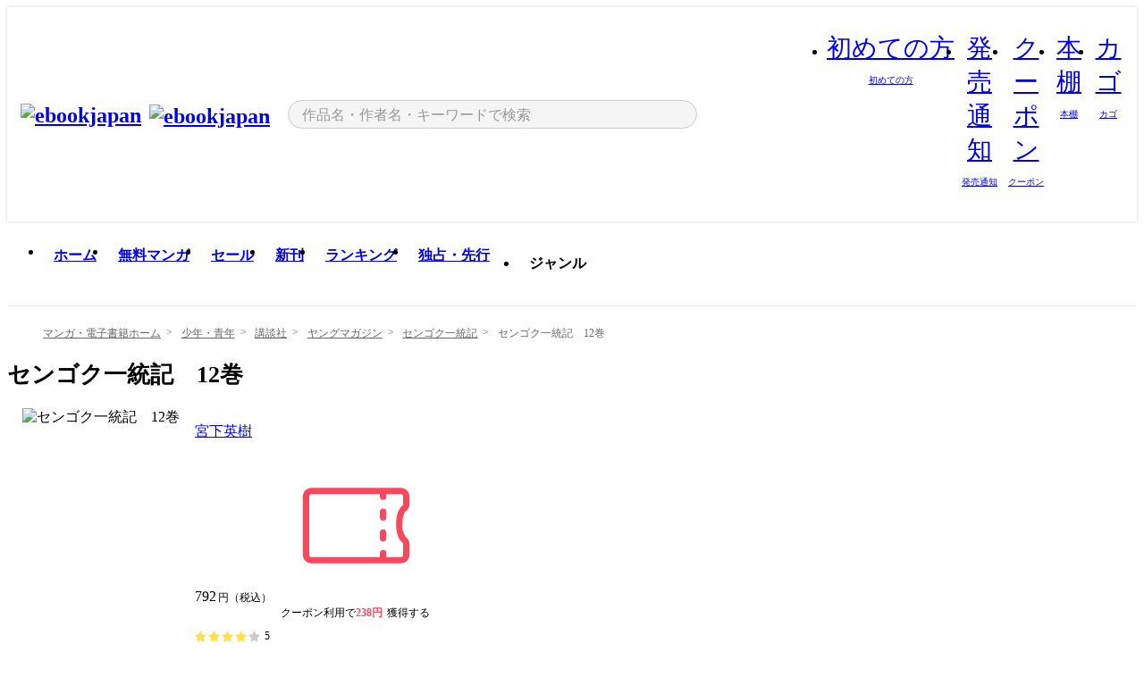

--- FILE ---
content_type: text/html;charset=utf-8
request_url: https://ebookjapan.yahoo.co.jp/books/199890/A001513730/
body_size: 52637
content:
<!DOCTYPE html><html  lang="ja"><head><meta charset="utf-8">
<meta id="viewport" name="viewport" content="width=device-width, initial-scale=1, minimum-scale=1, user-scalable=no, viewport-fit=cover">
<title>センゴク一統記　12巻 (ヤングマガジン) - 宮下英樹 - 無料漫画・試し読み！電子書籍通販 ebookjapan</title>
<link nonce="4mwjYI52pMpZpgcaPWPzgVuo" rel="preconnect" href="https://mempf.yahoo.co.jp">
<script nonce="4mwjYI52pMpZpgcaPWPzgVuo" src="https://s.yimg.jp/images/mempf/service/2_3_0/mempf.js" type="text/javascript"></script>
<link nonce="4mwjYI52pMpZpgcaPWPzgVuo" rel="stylesheet" href="/assets/common/css/common.css">
<link nonce="4mwjYI52pMpZpgcaPWPzgVuo" rel="stylesheet" href="/assets/desktop/css/common.css">
<link nonce="4mwjYI52pMpZpgcaPWPzgVuo" rel="stylesheet" href="/assets/desktop/css/resets.min.css">
<style nonce="4mwjYI52pMpZpgcaPWPzgVuo">@keyframes right-to-left__slideIn-27b25c60{0%{opacity:0;transform:translate(80px)}to{opacity:1;transform:translate(0)}}@keyframes left-to-right__slideOut-27b25c60{0%{opacity:1;transform:translate(0)}to{opacity:0;transform:translate(80px)}}@keyframes slideUp-27b25c60{0%{opacity:0;transform:translateY(100%)}to{opacity:1;transform:translateY(0)}}@keyframes slideDown-27b25c60{0%{opacity:1;transform:translateY(0)}to{opacity:0;transform:translateY(100%)}}@keyframes fadeIn-27b25c60{0%{opacity:0}to{opacity:1}}@keyframes fadeOut-27b25c60{0%{opacity:1}to{opacity:0}}@keyframes loading-27b25c60{0%{transform:rotate(0)}to{transform:rotate(1turn)}}@keyframes skeleton-screen-27b25c60{0%{transform:translate(-100%)}to{transform:translate(100%)}}@keyframes alert-box-27b25c60{0%{opacity:0}10%{opacity:1}70%{opacity:1}to{opacity:0}}@keyframes btn-text-color__change-27b25c60{0%{color:transparent}65%{color:transparent}80%{color:#999}to{color:#999}}@keyframes checkicon__slideIn-27b25c60{to{transform:translate(100%)}}@keyframes checkicon__fadeIn-27b25c60{0%{opacity:1}70%{opacity:1}to{opacity:0}}@keyframes checkbox__fadeOut-27b25c60{0%{opacity:1}70%{opacity:0}to{opacity:0}}@keyframes rotate-stamp-27b25c60{0%{opacity:0;transform:scale(5) rotate(45deg)}50%{opacity:0;transform:scale(5) rotate(45deg)}90%{opacity:1;transform:scale(1) rotate(0)}95%{transform:scale(1.1)}to{transform:scale(1)}}@keyframes review-mission-reward-27b25c60{0%{opacity:0;transform:scale(0)}80%{opacity:1;transform:scale(1)}85%{transform:scale(1.1)}90%{transform:scale(1)}95%{transform:scale(1.1)}to{transform:scale(1)}}@keyframes bar-chart-progress-27b25c60{0%{width:0}to{width:100%}}@keyframes review-mission-stamp-27b25c60{0%{opacity:0;transform:scale(5) rotate(45deg)}50%{opacity:0;transform:scale(5) rotate(45deg)}90%{opacity:1;transform:scale(1) rotate(0)}95%{transform:scale(1.1)}to{transform:scale(1)}}@keyframes extra-lp-tap-icon-27b25c60{0%{transform:scale(1)}50%{transform:scale(1.2)}to{transform:scale(1)}}@keyframes extra-lp-over-circle-27b25c60{0%{transform:scale(0)}to{transform:scale(1)}}@keyframes extra-lp-tutorial-27b25c60{0%{opacity:1}to{opacity:0}}.page-error[data-v-27b25c60]{padding:20px 0 40px}.page-error__container[data-v-27b25c60]{margin:0 auto;padding:0 10px;width:1010px}.page-error--sp .page-error__container[data-v-27b25c60]{max-width:480px;padding:0;width:auto}.page-error--sp .contents-error[data-v-27b25c60]{padding:0 16px}.page-error .contents-error__code[data-v-27b25c60]{color:#999;font-size:50px}.page-error .contents-error__message[data-v-27b25c60]{line-height:1.7;margin-top:25px;white-space:pre-wrap}.page-error .return-top[data-v-27b25c60]{margin-top:25px;text-align:center}.page-error .return-top__btn[data-v-27b25c60]{display:inline-block}.page-error__recommend[data-v-27b25c60]{margin-top:40px}</style>
<style nonce="4mwjYI52pMpZpgcaPWPzgVuo">@keyframes right-to-left__slideIn-7266448a{0%{opacity:0;transform:translate(80px)}to{opacity:1;transform:translate(0)}}@keyframes left-to-right__slideOut-7266448a{0%{opacity:1;transform:translate(0)}to{opacity:0;transform:translate(80px)}}@keyframes slideUp-7266448a{0%{opacity:0;transform:translateY(100%)}to{opacity:1;transform:translateY(0)}}@keyframes slideDown-7266448a{0%{opacity:1;transform:translateY(0)}to{opacity:0;transform:translateY(100%)}}@keyframes fadeIn-7266448a{0%{opacity:0}to{opacity:1}}@keyframes fadeOut-7266448a{0%{opacity:1}to{opacity:0}}@keyframes loading-7266448a{0%{transform:rotate(0)}to{transform:rotate(1turn)}}@keyframes skeleton-screen-7266448a{0%{transform:translate(-100%)}to{transform:translate(100%)}}@keyframes alert-box-7266448a{0%{opacity:0}10%{opacity:1}70%{opacity:1}to{opacity:0}}@keyframes btn-text-color__change-7266448a{0%{color:transparent}65%{color:transparent}80%{color:#999}to{color:#999}}@keyframes checkicon__slideIn-7266448a{to{transform:translate(100%)}}@keyframes checkicon__fadeIn-7266448a{0%{opacity:1}70%{opacity:1}to{opacity:0}}@keyframes checkbox__fadeOut-7266448a{0%{opacity:1}70%{opacity:0}to{opacity:0}}@keyframes rotate-stamp-7266448a{0%{opacity:0;transform:scale(5) rotate(45deg)}50%{opacity:0;transform:scale(5) rotate(45deg)}90%{opacity:1;transform:scale(1) rotate(0)}95%{transform:scale(1.1)}to{transform:scale(1)}}@keyframes review-mission-reward-7266448a{0%{opacity:0;transform:scale(0)}80%{opacity:1;transform:scale(1)}85%{transform:scale(1.1)}90%{transform:scale(1)}95%{transform:scale(1.1)}to{transform:scale(1)}}@keyframes bar-chart-progress-7266448a{0%{width:0}to{width:100%}}@keyframes review-mission-stamp-7266448a{0%{opacity:0;transform:scale(5) rotate(45deg)}50%{opacity:0;transform:scale(5) rotate(45deg)}90%{opacity:1;transform:scale(1) rotate(0)}95%{transform:scale(1.1)}to{transform:scale(1)}}@keyframes extra-lp-tap-icon-7266448a{0%{transform:scale(1)}50%{transform:scale(1.2)}to{transform:scale(1)}}@keyframes extra-lp-over-circle-7266448a{0%{transform:scale(0)}to{transform:scale(1)}}@keyframes extra-lp-tutorial-7266448a{0%{opacity:1}to{opacity:0}}.page-book[data-v-7266448a]{color:#000;padding-top:0}.page-book__breadcrumb[data-v-7266448a]{margin:20px 0}.page-book__main[data-v-7266448a]{margin-bottom:40px}.page-book__features[data-v-7266448a],.page-book__recommend[data-v-7266448a],.page-book__reserve[data-v-7266448a],.page-book__review[data-v-7266448a],.page-book__sub-content[data-v-7266448a]{margin:40px 0}.page-book__recommend[data-v-7266448a]{padding-bottom:0}.page-book__features[data-v-7266448a]:last-child{margin-bottom:40px}.page-book__loading[data-v-7266448a]{margin:40px auto}.page-book .floating-banner-block[data-v-7266448a]{align-items:end;bottom:40px;display:flex;flex-direction:column;position:fixed;right:300px;z-index:55}.page-book .floating-banner-block__item[data-v-7266448a]{animation:right-to-left__slideIn-7266448a .8s}.page-book .floating-banner-block__item+.floating-banner-block__item[data-v-7266448a]{margin-top:20px}@media (max-width:1140px){.page-book .floating-banner-block[data-v-7266448a]{right:40px}}</style>
<style nonce="4mwjYI52pMpZpgcaPWPzgVuo">@keyframes right-to-left__slideIn-9afd606d{0%{opacity:0;transform:translate(80px)}to{opacity:1;transform:translate(0)}}@keyframes left-to-right__slideOut-9afd606d{0%{opacity:1;transform:translate(0)}to{opacity:0;transform:translate(80px)}}@keyframes slideUp-9afd606d{0%{opacity:0;transform:translateY(100%)}to{opacity:1;transform:translateY(0)}}@keyframes slideDown-9afd606d{0%{opacity:1;transform:translateY(0)}to{opacity:0;transform:translateY(100%)}}@keyframes fadeIn-9afd606d{0%{opacity:0}to{opacity:1}}@keyframes fadeOut-9afd606d{0%{opacity:1}to{opacity:0}}@keyframes loading-9afd606d{0%{transform:rotate(0)}to{transform:rotate(1turn)}}@keyframes skeleton-screen-9afd606d{0%{transform:translate(-100%)}to{transform:translate(100%)}}@keyframes alert-box-9afd606d{0%{opacity:0}10%{opacity:1}70%{opacity:1}to{opacity:0}}@keyframes btn-text-color__change-9afd606d{0%{color:transparent}65%{color:transparent}80%{color:#999}to{color:#999}}@keyframes checkicon__slideIn-9afd606d{to{transform:translate(100%)}}@keyframes checkicon__fadeIn-9afd606d{0%{opacity:1}70%{opacity:1}to{opacity:0}}@keyframes checkbox__fadeOut-9afd606d{0%{opacity:1}70%{opacity:0}to{opacity:0}}@keyframes rotate-stamp-9afd606d{0%{opacity:0;transform:scale(5) rotate(45deg)}50%{opacity:0;transform:scale(5) rotate(45deg)}90%{opacity:1;transform:scale(1) rotate(0)}95%{transform:scale(1.1)}to{transform:scale(1)}}@keyframes review-mission-reward-9afd606d{0%{opacity:0;transform:scale(0)}80%{opacity:1;transform:scale(1)}85%{transform:scale(1.1)}90%{transform:scale(1)}95%{transform:scale(1.1)}to{transform:scale(1)}}@keyframes bar-chart-progress-9afd606d{0%{width:0}to{width:100%}}@keyframes review-mission-stamp-9afd606d{0%{opacity:0;transform:scale(5) rotate(45deg)}50%{opacity:0;transform:scale(5) rotate(45deg)}90%{opacity:1;transform:scale(1) rotate(0)}95%{transform:scale(1.1)}to{transform:scale(1)}}@keyframes extra-lp-tap-icon-9afd606d{0%{transform:scale(1)}50%{transform:scale(1.2)}to{transform:scale(1)}}@keyframes extra-lp-over-circle-9afd606d{0%{transform:scale(0)}to{transform:scale(1)}}@keyframes extra-lp-tutorial-9afd606d{0%{opacity:1}to{opacity:0}}.header-notice[data-v-9afd606d]{background:#f5f5f5;border-bottom:1px solid #eee;min-width:1010px}.header-notice__link[data-v-9afd606d]{display:block;font-size:13px;font-weight:600;padding:15px}.header-notice__link+.header-notice__link[data-v-9afd606d]{border-top:1px solid #eee}.header-notice__link .icon[data-v-9afd606d]{font-size:14px;margin-left:10px}</style>
<style nonce="4mwjYI52pMpZpgcaPWPzgVuo">@keyframes right-to-left__slideIn-b070a9ac{0%{opacity:0;transform:translate(80px)}to{opacity:1;transform:translate(0)}}@keyframes left-to-right__slideOut-b070a9ac{0%{opacity:1;transform:translate(0)}to{opacity:0;transform:translate(80px)}}@keyframes slideUp-b070a9ac{0%{opacity:0;transform:translateY(100%)}to{opacity:1;transform:translateY(0)}}@keyframes slideDown-b070a9ac{0%{opacity:1;transform:translateY(0)}to{opacity:0;transform:translateY(100%)}}@keyframes fadeIn-b070a9ac{0%{opacity:0}to{opacity:1}}@keyframes fadeOut-b070a9ac{0%{opacity:1}to{opacity:0}}@keyframes loading-b070a9ac{0%{transform:rotate(0)}to{transform:rotate(1turn)}}@keyframes skeleton-screen-b070a9ac{0%{transform:translate(-100%)}to{transform:translate(100%)}}@keyframes alert-box-b070a9ac{0%{opacity:0}10%{opacity:1}70%{opacity:1}to{opacity:0}}@keyframes btn-text-color__change-b070a9ac{0%{color:transparent}65%{color:transparent}80%{color:#999}to{color:#999}}@keyframes checkicon__slideIn-b070a9ac{to{transform:translate(100%)}}@keyframes checkicon__fadeIn-b070a9ac{0%{opacity:1}70%{opacity:1}to{opacity:0}}@keyframes checkbox__fadeOut-b070a9ac{0%{opacity:1}70%{opacity:0}to{opacity:0}}@keyframes rotate-stamp-b070a9ac{0%{opacity:0;transform:scale(5) rotate(45deg)}50%{opacity:0;transform:scale(5) rotate(45deg)}90%{opacity:1;transform:scale(1) rotate(0)}95%{transform:scale(1.1)}to{transform:scale(1)}}@keyframes review-mission-reward-b070a9ac{0%{opacity:0;transform:scale(0)}80%{opacity:1;transform:scale(1)}85%{transform:scale(1.1)}90%{transform:scale(1)}95%{transform:scale(1.1)}to{transform:scale(1)}}@keyframes bar-chart-progress-b070a9ac{0%{width:0}to{width:100%}}@keyframes review-mission-stamp-b070a9ac{0%{opacity:0;transform:scale(5) rotate(45deg)}50%{opacity:0;transform:scale(5) rotate(45deg)}90%{opacity:1;transform:scale(1) rotate(0)}95%{transform:scale(1.1)}to{transform:scale(1)}}@keyframes extra-lp-tap-icon-b070a9ac{0%{transform:scale(1)}50%{transform:scale(1.2)}to{transform:scale(1)}}@keyframes extra-lp-over-circle-b070a9ac{0%{transform:scale(0)}to{transform:scale(1)}}@keyframes extra-lp-tutorial-b070a9ac{0%{opacity:1}to{opacity:0}}.header[data-v-b070a9ac]{min-width:1010px}.header .header-contents[data-v-b070a9ac]{align-items:center;background-color:#fff;box-shadow:0 0 3px #0003;display:flex;min-width:1010px;padding:11px 15px}.header .header-contents .ebook[data-v-b070a9ac],.header .header-contents__shortcut[data-v-b070a9ac]{flex:0 0 auto}.header .header-contents__search[data-v-b070a9ac]{flex:1 0 auto;margin:0 20px}.header .header-contents__shortcut[data-v-b070a9ac]{display:flex}.header .header-contents .shortcut-item[data-v-b070a9ac]{margin-right:10px;position:relative;text-align:center}.header .header-contents .shortcut-item[data-v-b070a9ac]:last-child{margin-right:0}.header .header-contents .shortcut-item--hide[data-v-b070a9ac]{margin-right:7px;width:auto}@media screen and (max-width:1010px){.header .header-contents .shortcut-item--hide[data-v-b070a9ac]{display:none}}.header .header-contents .shortcut-item--large[data-v-b070a9ac]{width:42px}.header .header-contents .shortcut-item--medium[data-v-b070a9ac]{width:34px}.header .header-contents .shortcut-item .icon[data-v-b070a9ac]{font-size:28px;position:relative}.header .header-contents .shortcut-item__badge[data-v-b070a9ac]{background-color:#f8485e;border:1px solid #fff;border-radius:50%;display:inline-block;height:8px;position:absolute;right:0;top:0;width:8px}.header .header-contents .shortcut-item__text[data-v-b070a9ac]{font-size:10px}.header .header-contents .shortcut-item__link[data-v-b070a9ac]:hover{color:#f8485e;opacity:1}.header .header-contents .shortcut-item__link:hover .font-beginner-size28-pc[data-v-b070a9ac]:before{content:url("data:image/svg+xml;charset=utf8,%3Csvg viewBox='0 0 28 28' fill='none' xmlns='http://www.w3.org/2000/svg'%3E%3Cpath d='M20.5947 6.0157C20.5947 5.72118 20.2569 5.54814 20.0156 5.72859L14.002 10.2559L7.97949 5.72761C7.74335 5.54978 7.40137 5.72038 7.40137 6.0157V16.8819C7.40137 17.2563 7.57598 17.609 7.875 17.8341L13.7822 22.2774C13.9131 22.3755 14.0889 22.3726 14.2119 22.2794L14.2139 22.2774L20.1201 17.8341C20.4194 17.609 20.5947 17.2565 20.5947 16.8819V6.0157ZM21.8955 16.8819C21.8955 17.6632 21.5294 18.4014 20.9023 18.8731L14.9951 23.3165L14.9941 23.3155C14.4041 23.7614 13.5906 23.7597 13.001 23.3175L7.09375 18.8731C6.46669 18.4014 6.10059 17.6632 6.10059 16.8819V6.0157C6.10059 4.647 7.66883 3.86676 8.76074 4.68855L14.001 8.62898L19.2354 4.68855L19.2363 4.68757C20.3313 3.86808 21.8955 4.6461 21.8955 6.0157V16.8819Z' fill='%23f8485e'/%3E%3Cpath d='M14.0021 22.9977C14.3219 22.9977 14.5432 22.846 14.6088 22.7928L20.5154 18.3494C20.9786 18.001 21.2492 17.4559 21.2492 16.8779V6.01146C21.2492 5.17937 20.2982 4.70388 19.6301 5.20396L13.998 9.43823V22.9936L14.0021 22.9977Z' fill='%23f8485e'/%3E%3C/svg%3E")}.header .header-contents .shortcut-item__link:hover .font-notice-size28-pc[data-v-b070a9ac]:before{content:url("data:image/svg+xml;charset=utf8,%3Csvg viewBox='0 0 28 28' fill='none' xmlns='http://www.w3.org/2000/svg'%3E%3Cpath fill-rule='evenodd' clip-rule='evenodd' d='M11.1571 5.8957C11.6204 4.78146 12.7067 3.98511 14.0001 3.98511C15.2888 3.98511 16.3873 4.77755 16.846 5.89686C20.1108 6.93805 21.7401 9.7771 21.7401 12.9051V15.6465L22.4683 17.5756C23.1574 19.409 21.8059 21.3751 19.8401 21.3751H8.16013C6.19435 21.3751 4.84254 19.4098 5.53169 17.5764L6.26013 15.6465V12.9051C6.26013 9.78737 7.87993 6.9369 11.1571 5.8957ZM14.0001 5.28511C13.1865 5.28511 12.5011 5.83658 12.2858 6.60127C12.2239 6.82128 12.0509 6.99259 11.8303 7.05243C8.99068 7.82281 7.56013 10.1666 7.56013 12.9051V15.7651C7.56013 15.8435 7.54594 15.9213 7.51825 15.9946L6.74856 18.0338C6.74854 18.0339 6.74859 18.0337 6.74856 18.0338C6.37791 19.0204 7.10599 20.0751 8.16013 20.0751H19.8401C20.8942 20.0751 21.6223 19.0208 21.2519 18.0343C21.2518 18.0341 21.2519 18.0345 21.2519 18.0343L20.482 15.9946C20.4543 15.9213 20.4401 15.8435 20.4401 15.7651V12.9051C20.4401 10.1584 19.001 7.8229 16.1694 7.0523C15.9471 6.99177 15.7733 6.81802 15.7129 6.59562C15.5075 5.84004 14.818 5.28511 14.0001 5.28511Z' fill='%23f8485e'/%3E%3Cpath fill-rule='evenodd' clip-rule='evenodd' d='M10.6904 21.025C10.6904 20.666 10.9814 20.375 11.3404 20.375H16.6604C17.0194 20.375 17.3104 20.666 17.3104 21.025C17.3104 21.8961 16.9627 22.7445 16.3354 23.3592C15.7149 23.9673 14.872 24.315 14.0004 24.315C13.1288 24.315 12.2859 23.9673 11.6655 23.3592L11.6608 23.3546L11.6608 23.3546C11.0407 22.7345 10.6904 21.8999 10.6904 21.025ZM12.1008 21.675C12.1988 21.9556 12.3603 22.2149 12.5777 22.4331C12.9571 22.8036 13.4731 23.015 14.0004 23.015C14.5288 23.015 15.0459 22.8027 15.4255 22.4308C15.6411 22.2195 15.803 21.9592 15.9012 21.675H12.1008Z' fill='%23f8485e'/%3E%3C/svg%3E")}.header .header-contents .shortcut-item__link:hover .font-coupon-size28-pc[data-v-b070a9ac]:before{content:url("data:image/svg+xml;charset=utf8,%3Csvg viewBox='0 0 28 28' fill='none' xmlns='http://www.w3.org/2000/svg'%3E%3Cpath d='M22.8047 8.34692C22.8045 7.4699 22.0958 6.76196 21.2188 6.76196H13.2246C12.9471 7.6707 12.1019 8.33212 11.1016 8.33228C10.101 8.33228 9.25508 7.67084 8.97754 6.76196H6.78027C5.90338 6.76218 5.19552 7.47004 5.19531 8.34692V19.6526C5.19535 20.5296 5.90328 21.2383 6.78027 21.2385H8.97852C9.25861 20.331 10.0996 19.6711 11.1016 19.6711C12.1034 19.6713 12.9446 20.331 13.2246 21.2385H21.2217C22.0966 21.2412 22.8047 20.534 22.8047 19.6565V8.34692ZM24.1045 19.6565C24.1045 21.2507 22.8152 22.5417 21.2188 22.5374L13.043 22.5383C12.5169 22.5382 12.102 22.1421 12.001 21.6887C11.9072 21.2766 11.5413 20.9721 11.1016 20.9719C10.6615 20.9719 10.2947 21.2772 10.2012 21.6897L10.2002 21.6887C10.0991 22.1421 9.68522 22.5383 9.15918 22.5383H6.77637L6.77246 22.5374C5.1811 22.5329 3.89457 21.245 3.89453 19.6526V8.34692C3.89474 6.75206 5.18542 5.4614 6.78027 5.46118H9.15918C9.68626 5.46118 10.1011 5.85926 10.2012 6.31372C10.2916 6.72305 10.6613 7.03247 11.1016 7.03247C11.5417 7.0323 11.9106 6.72293 12.001 6.31372C12.101 5.85931 12.516 5.4613 13.043 5.46118H21.2188C22.8138 5.46118 24.1043 6.75193 24.1045 8.34692V19.6565Z' fill='%23f8485e'/%3E%3Cpath d='M10.9588 17.2076C11.5096 17.2076 11.9566 16.7606 11.9566 16.2098C11.9566 15.6589 11.5096 15.2119 10.9588 15.2119C10.408 15.2119 9.96094 15.6589 9.96094 16.2098C9.96094 16.7606 10.408 17.2076 10.9588 17.2076Z' fill='%23f8485e'/%3E%3Cpath d='M10.9588 12.4539C11.5096 12.4539 11.9566 12.0069 11.9566 11.4561C11.9566 10.9053 11.5096 10.4583 10.9588 10.4583C10.408 10.4583 9.96094 10.9053 9.96094 11.4561C9.96094 12.0069 10.408 12.4539 10.9588 12.4539Z' fill='%23f8485e'/%3E%3C/svg%3E")}.header .header-contents .shortcut-item__link:hover .font-bookshelf-size28-pc[data-v-b070a9ac]:before{content:url("data:image/svg+xml;charset=utf8,%3Csvg viewBox='0 0 28 28' fill='none' xmlns='http://www.w3.org/2000/svg'%3E%3Cpath fill-rule='evenodd' clip-rule='evenodd' d='M10.7932 6.66719C10.4232 6.66719 10.1232 6.96716 10.1232 7.33719V20.5772C10.1232 20.9472 10.4232 21.2472 10.7932 21.2472H12.8433C13.2133 21.2472 13.5132 20.9472 13.5132 20.5772V7.33719C13.5132 6.96715 13.2133 6.66719 12.8433 6.66719H10.7932ZM8.82324 7.33719C8.82324 6.24919 9.70525 5.36719 10.7932 5.36719H12.8433C13.9313 5.36719 14.8132 6.2492 14.8132 7.33719V20.5772C14.8132 21.6652 13.9313 22.5472 12.8433 22.5472H10.7932C9.70525 22.5472 8.82324 21.6652 8.82324 20.5772V7.33719Z' fill='%23f8485e'/%3E%3Cpath fill-rule='evenodd' clip-rule='evenodd' d='M17.9362 6.7447C17.936 6.74474 17.9363 6.74467 17.9362 6.7447L15.9696 7.39357C15.6221 7.51222 15.4356 7.87796 15.5366 8.22291C15.5365 8.22262 15.5367 8.2232 15.5366 8.22291L19.2973 20.8552C19.4032 21.2184 19.7855 21.416 20.14 21.2998C20.1399 21.2998 20.1401 21.2997 20.14 21.2998L22.1069 20.6508C22.4544 20.5321 22.6409 20.1664 22.5399 19.8215C22.5398 19.8212 22.54 19.8218 22.5399 19.8215L18.7792 7.18919C18.6733 6.82595 18.2906 6.62842 17.9362 6.7447ZM20.0267 6.82326C19.7119 5.74783 18.5752 5.16637 17.5304 5.50966L15.5596 6.15992L15.555 6.16145C14.544 6.50339 13.9914 7.57643 14.2897 8.59059L18.0493 21.2192C18.0494 21.2198 18.0496 21.2204 18.0498 21.221C18.3646 22.2965 19.5013 22.878 20.5462 22.5347L22.5169 21.8844L22.5215 21.8829C23.5325 21.541 24.0851 20.4679 23.7868 19.4538L20.0272 6.82518C20.0271 6.82454 20.0269 6.8239 20.0267 6.82326Z' fill='%23f8485e'/%3E%3Cpath fill-rule='evenodd' clip-rule='evenodd' d='M6.1028 6.66719C5.73278 6.66719 5.43281 6.96715 5.43281 7.33719V20.5772C5.43281 20.9472 5.73278 21.2472 6.1028 21.2472H8.15281C8.52283 21.2472 8.8228 20.9472 8.8228 20.5772V7.33719C8.8228 6.96715 8.52283 6.66719 8.15281 6.66719H6.1028ZM4.13281 7.33719C4.13281 6.2492 5.0148 5.36719 6.1028 5.36719H8.15281C9.24082 5.36719 10.1228 6.2492 10.1228 7.33719V20.5772C10.1228 21.6652 9.24081 22.5472 8.15281 22.5472H6.1028C5.0148 22.5472 4.13281 21.6652 4.13281 20.5772V7.33719Z' fill='%23f8485e'/%3E%3C/svg%3E")}.header .header-contents .shortcut-item__link:hover .font-basket-v1[data-v-b070a9ac]:before{content:url("data:image/svg+xml;charset=utf8,%3Csvg viewBox='0 0 14 14' fill='none' xmlns='http://www.w3.org/2000/svg'%3E%3Cpath d='M12.1765 4.1685H9.5375C9.345 3.038 8.281 2.1665 7 2.1665C5.719 2.1665 4.655 3.0345 4.4625 4.1685H1.8235C1.6555 4.1685 1.5155 4.305 1.5155 4.4765C1.5155 4.648 1.652 4.7845 1.8235 4.7845H2.093L2.7475 10.381C2.8455 11.2105 3.5455 11.8335 4.3785 11.8335H9.6215C10.4545 11.8335 11.158 11.2105 11.2525 10.381L11.907 4.7845H12.1765C12.3445 4.7845 12.4845 4.648 12.4845 4.4765C12.4845 4.305 12.348 4.1685 12.1765 4.1685ZM7 2.7825C7.9415 2.7825 8.729 3.3775 8.9145 4.172H5.082C5.271 3.381 6.0585 2.7825 6.9965 2.7825H7ZM10.647 10.3075C10.5875 10.8255 10.1465 11.2175 9.625 11.2175H4.382C3.8605 11.2175 3.4195 10.8255 3.36 10.3075L2.716 4.7845H4.4345V5.8975C4.4345 6.0655 4.571 6.2055 4.7425 6.2055C4.914 6.2055 5.0505 6.069 5.0505 5.8975V4.7845H8.967V5.8975C8.967 6.0655 9.1035 6.2055 9.275 6.2055C9.4465 6.2055 9.583 6.069 9.583 5.8975V4.7845H11.305L10.661 10.3075H10.647Z' fill='%23f8485e'/%3E%3C/svg%3E")}</style>
<style nonce="4mwjYI52pMpZpgcaPWPzgVuo">@keyframes right-to-left__slideIn-9e07c246{0%{opacity:0;transform:translate(80px)}to{opacity:1;transform:translate(0)}}@keyframes left-to-right__slideOut-9e07c246{0%{opacity:1;transform:translate(0)}to{opacity:0;transform:translate(80px)}}@keyframes slideUp-9e07c246{0%{opacity:0;transform:translateY(100%)}to{opacity:1;transform:translateY(0)}}@keyframes slideDown-9e07c246{0%{opacity:1;transform:translateY(0)}to{opacity:0;transform:translateY(100%)}}@keyframes fadeIn-9e07c246{0%{opacity:0}to{opacity:1}}@keyframes fadeOut-9e07c246{0%{opacity:1}to{opacity:0}}@keyframes loading-9e07c246{0%{transform:rotate(0)}to{transform:rotate(1turn)}}@keyframes skeleton-screen-9e07c246{0%{transform:translate(-100%)}to{transform:translate(100%)}}@keyframes alert-box-9e07c246{0%{opacity:0}10%{opacity:1}70%{opacity:1}to{opacity:0}}@keyframes btn-text-color__change-9e07c246{0%{color:transparent}65%{color:transparent}80%{color:#999}to{color:#999}}@keyframes checkicon__slideIn-9e07c246{to{transform:translate(100%)}}@keyframes checkicon__fadeIn-9e07c246{0%{opacity:1}70%{opacity:1}to{opacity:0}}@keyframes checkbox__fadeOut-9e07c246{0%{opacity:1}70%{opacity:0}to{opacity:0}}@keyframes rotate-stamp-9e07c246{0%{opacity:0;transform:scale(5) rotate(45deg)}50%{opacity:0;transform:scale(5) rotate(45deg)}90%{opacity:1;transform:scale(1) rotate(0)}95%{transform:scale(1.1)}to{transform:scale(1)}}@keyframes review-mission-reward-9e07c246{0%{opacity:0;transform:scale(0)}80%{opacity:1;transform:scale(1)}85%{transform:scale(1.1)}90%{transform:scale(1)}95%{transform:scale(1.1)}to{transform:scale(1)}}@keyframes bar-chart-progress-9e07c246{0%{width:0}to{width:100%}}@keyframes review-mission-stamp-9e07c246{0%{opacity:0;transform:scale(5) rotate(45deg)}50%{opacity:0;transform:scale(5) rotate(45deg)}90%{opacity:1;transform:scale(1) rotate(0)}95%{transform:scale(1.1)}to{transform:scale(1)}}@keyframes extra-lp-tap-icon-9e07c246{0%{transform:scale(1)}50%{transform:scale(1.2)}to{transform:scale(1)}}@keyframes extra-lp-over-circle-9e07c246{0%{transform:scale(0)}to{transform:scale(1)}}@keyframes extra-lp-tutorial-9e07c246{0%{opacity:1}to{opacity:0}}.sitelogo[data-v-9e07c246]{align-items:center;display:flex}.sitelogo__link[data-v-9e07c246]:hover{opacity:1}.sitelogo__item[data-v-9e07c246]{height:37px;margin-top:3px}.sitelogo__catch[data-v-9e07c246]{height:auto;margin-left:15px;width:120px}.sitelogo__link--special[data-v-9e07c246]{align-items:center;display:flex;height:100%;justify-content:center;padding:8.5px 0 5.5px 9px}.sitelogo__balloon[data-v-9e07c246]{height:26px}</style>
<style nonce="4mwjYI52pMpZpgcaPWPzgVuo">@charset "UTF-8";@keyframes right-to-left__slideIn-9b1d59e9{0%{opacity:0;transform:translate(80px)}to{opacity:1;transform:translate(0)}}@keyframes left-to-right__slideOut-9b1d59e9{0%{opacity:1;transform:translate(0)}to{opacity:0;transform:translate(80px)}}@keyframes slideUp-9b1d59e9{0%{opacity:0;transform:translateY(100%)}to{opacity:1;transform:translateY(0)}}@keyframes slideDown-9b1d59e9{0%{opacity:1;transform:translateY(0)}to{opacity:0;transform:translateY(100%)}}@keyframes fadeIn-9b1d59e9{0%{opacity:0}to{opacity:1}}@keyframes fadeOut-9b1d59e9{0%{opacity:1}to{opacity:0}}@keyframes loading-9b1d59e9{0%{transform:rotate(0)}to{transform:rotate(1turn)}}@keyframes skeleton-screen-9b1d59e9{0%{transform:translate(-100%)}to{transform:translate(100%)}}@keyframes alert-box-9b1d59e9{0%{opacity:0}10%{opacity:1}70%{opacity:1}to{opacity:0}}@keyframes btn-text-color__change-9b1d59e9{0%{color:transparent}65%{color:transparent}80%{color:#999}to{color:#999}}@keyframes checkicon__slideIn-9b1d59e9{to{transform:translate(100%)}}@keyframes checkicon__fadeIn-9b1d59e9{0%{opacity:1}70%{opacity:1}to{opacity:0}}@keyframes checkbox__fadeOut-9b1d59e9{0%{opacity:1}70%{opacity:0}to{opacity:0}}@keyframes rotate-stamp-9b1d59e9{0%{opacity:0;transform:scale(5) rotate(45deg)}50%{opacity:0;transform:scale(5) rotate(45deg)}90%{opacity:1;transform:scale(1) rotate(0)}95%{transform:scale(1.1)}to{transform:scale(1)}}@keyframes review-mission-reward-9b1d59e9{0%{opacity:0;transform:scale(0)}80%{opacity:1;transform:scale(1)}85%{transform:scale(1.1)}90%{transform:scale(1)}95%{transform:scale(1.1)}to{transform:scale(1)}}@keyframes bar-chart-progress-9b1d59e9{0%{width:0}to{width:100%}}@keyframes review-mission-stamp-9b1d59e9{0%{opacity:0;transform:scale(5) rotate(45deg)}50%{opacity:0;transform:scale(5) rotate(45deg)}90%{opacity:1;transform:scale(1) rotate(0)}95%{transform:scale(1.1)}to{transform:scale(1)}}@keyframes extra-lp-tap-icon-9b1d59e9{0%{transform:scale(1)}50%{transform:scale(1.2)}to{transform:scale(1)}}@keyframes extra-lp-over-circle-9b1d59e9{0%{transform:scale(0)}to{transform:scale(1)}}@keyframes extra-lp-tutorial-9b1d59e9{0%{opacity:1}to{opacity:0}}.search-form[data-v-9b1d59e9]{align-items:center;display:flex}.search-form__contents[data-v-9b1d59e9]{max-width:500px;position:relative;width:100%}.search-form .search-box[data-v-9b1d59e9]{align-items:center;background-color:#f5f5f5;border:1px solid #ccc;border-radius:99px;display:flex;padding:0 10px}.search-form .search-box input[type=search][data-v-9b1d59e9]::-webkit-search-cancel-button,.search-form .search-box input[type=search][data-v-9b1d59e9]::-webkit-search-decoration,.search-form .search-box input[type=search][data-v-9b1d59e9]::-webkit-search-results-button,.search-form .search-box input[type=search][data-v-9b1d59e9]::-webkit-search-results-decoration{display:none}.search-form .search-box__form[data-v-9b1d59e9]{flex:1;height:100%}.search-form .search-box__input[data-v-9b1d59e9]{-webkit-appearance:none;-moz-appearance:none;appearance:none;background-color:transparent;border:none;caret-color:#f8485e;color:#000;font-family:system-ui,Hiragino Kaku Gothic ProN,ヒラギノ角ゴ Pro W3,Hiragino Sans,Meiryo,メイリオ,Osaka,sans-serif;font-feature-settings:"palt" on,"pkna" on;font-size:inherit;height:30px;outline:0;padding:0 5px;width:100%}.search-form .search-box__input[data-v-9b1d59e9]::-moz-placeholder{color:#999}.search-form .search-box__input[data-v-9b1d59e9]::placeholder{color:#999}.search-form .search-box .font-search[data-v-9b1d59e9]{flex-shrink:0;font-size:22px}.search-form .search-box .font-clear[data-v-9b1d59e9]{cursor:pointer;flex-shrink:0}@media (hover:hover){.search-form .search-box .font-clear[data-v-9b1d59e9]:hover{opacity:.7}}.search-form .suggest[data-v-9b1d59e9]{background-color:#fff;border:1px solid #ccc;border-top:1.5px solid #000;left:50%;overflow:hidden;padding-top:10px;position:absolute;transform:translate(-50%);width:calc(100% - 30px);z-index:75}.search-form .suggest__inner[data-v-9b1d59e9]{margin-bottom:10px}.search-form .suggest .suggest-item[data-v-9b1d59e9],.search-form .suggest__heading[data-v-9b1d59e9]{padding:8px 20px}.search-form .suggest__heading[data-v-9b1d59e9]{font-weight:600}.search-form .suggest .suggest-item[data-v-9b1d59e9]{cursor:pointer}.search-form .suggest .suggest-item--selected[data-v-9b1d59e9],.search-form .suggest .suggest-item[data-v-9b1d59e9]:hover{box-shadow:0 0 3px #0000004d}.search-form .suggest .suggest-item--selected .suggest-item__text[data-v-9b1d59e9],.search-form .suggest .suggest-item:hover .suggest-item__text[data-v-9b1d59e9]{font-weight:600}.search-form .suggest .suggest-item--history[data-v-9b1d59e9]{padding-right:50px;position:relative}.search-form .suggest .suggest-item--history .icon[data-v-9b1d59e9]{cursor:pointer;font-size:16px;position:absolute;right:21px;top:50%;transform:translateY(-50%)}.search-form .suggest .suggest-item--history .icon[data-v-9b1d59e9]:hover{opacity:.7}.search-form .suggest__container[data-v-9b1d59e9]{overflow-x:scroll;padding:5px 20px 10px}.search-form .suggest .recommend-books[data-v-9b1d59e9]{display:inline-flex;flex-wrap:nowrap}.search-form .suggest .recommend-books__item[data-v-9b1d59e9]{margin:auto 0;width:90px}.search-form .suggest .recommend-books__item+.recommend-books__item[data-v-9b1d59e9]{margin-left:10px}.search-form .suggest .recommend-books .book-item[data-v-9b1d59e9],.search-form .suggest .recommend-books .book-item[data-v-9b1d59e9]:hover{transition:opacity .15s}.search-form .suggest .recommend-books .book-item[data-v-9b1d59e9]{display:block}.search-form .suggest .recommend-books .book-item img[data-v-9b1d59e9]{border:1px solid #eee;max-width:100%}.search-form__btn[data-v-9b1d59e9]{flex-shrink:0;margin-left:13px}</style>
<style nonce="4mwjYI52pMpZpgcaPWPzgVuo">@keyframes right-to-left__slideIn-3634735c{0%{opacity:0;transform:translate(80px)}to{opacity:1;transform:translate(0)}}@keyframes left-to-right__slideOut-3634735c{0%{opacity:1;transform:translate(0)}to{opacity:0;transform:translate(80px)}}@keyframes slideUp-3634735c{0%{opacity:0;transform:translateY(100%)}to{opacity:1;transform:translateY(0)}}@keyframes slideDown-3634735c{0%{opacity:1;transform:translateY(0)}to{opacity:0;transform:translateY(100%)}}@keyframes fadeIn-3634735c{0%{opacity:0}to{opacity:1}}@keyframes fadeOut-3634735c{0%{opacity:1}to{opacity:0}}@keyframes loading-3634735c{0%{transform:rotate(0)}to{transform:rotate(1turn)}}@keyframes skeleton-screen-3634735c{0%{transform:translate(-100%)}to{transform:translate(100%)}}@keyframes alert-box-3634735c{0%{opacity:0}10%{opacity:1}70%{opacity:1}to{opacity:0}}@keyframes btn-text-color__change-3634735c{0%{color:transparent}65%{color:transparent}80%{color:#999}to{color:#999}}@keyframes checkicon__slideIn-3634735c{to{transform:translate(100%)}}@keyframes checkicon__fadeIn-3634735c{0%{opacity:1}70%{opacity:1}to{opacity:0}}@keyframes checkbox__fadeOut-3634735c{0%{opacity:1}70%{opacity:0}to{opacity:0}}@keyframes rotate-stamp-3634735c{0%{opacity:0;transform:scale(5) rotate(45deg)}50%{opacity:0;transform:scale(5) rotate(45deg)}90%{opacity:1;transform:scale(1) rotate(0)}95%{transform:scale(1.1)}to{transform:scale(1)}}@keyframes review-mission-reward-3634735c{0%{opacity:0;transform:scale(0)}80%{opacity:1;transform:scale(1)}85%{transform:scale(1.1)}90%{transform:scale(1)}95%{transform:scale(1.1)}to{transform:scale(1)}}@keyframes bar-chart-progress-3634735c{0%{width:0}to{width:100%}}@keyframes review-mission-stamp-3634735c{0%{opacity:0;transform:scale(5) rotate(45deg)}50%{opacity:0;transform:scale(5) rotate(45deg)}90%{opacity:1;transform:scale(1) rotate(0)}95%{transform:scale(1.1)}to{transform:scale(1)}}@keyframes extra-lp-tap-icon-3634735c{0%{transform:scale(1)}50%{transform:scale(1.2)}to{transform:scale(1)}}@keyframes extra-lp-over-circle-3634735c{0%{transform:scale(0)}to{transform:scale(1)}}@keyframes extra-lp-tutorial-3634735c{0%{opacity:1}to{opacity:0}}.btn[data-v-3634735c]{border-radius:99px;color:#000;cursor:pointer;font-size:14px;outline:none;padding:10px 15px;text-align:center;transition:box-shadow .15s}@media (hover:hover){.btn[data-v-3634735c]:hover{box-shadow:0 2px 8px #0003;opacity:1}.btn--transparent[data-v-3634735c]:hover{box-shadow:none;opacity:.7}}.btn--fill[data-v-3634735c]{color:#fff}.btn--fill.btn--carnation[data-v-3634735c]{background-color:#f8485e;border:1px solid #f8485e}.btn--fill.btn--special[data-v-3634735c]{background-color:#f6c743;border:1px solid #f6c743;color:#000}.btn--fill.btn--black[data-v-3634735c]{background-color:#000}.btn--fill.btn--chablis[data-v-3634735c]{background-color:#fff2f2;color:#000}.btn--fill.btn--white[data-v-3634735c]{background-color:#fff;color:#000}.btn--fill.btn--disabled[data-v-3634735c]{background-color:#eee;border:1px solid #ccc;color:#999}.btn--outline[data-v-3634735c]{background-color:#fff;border:1px solid #ccc}.btn--outline.btn--carnation[data-v-3634735c]{color:#f8485e}.btn--outline.btn--disabled[data-v-3634735c]{color:#999}.btn--fill-border[data-v-3634735c]{background-color:#f5f5f5;border:1px solid #000;color:#000}.btn--disabled[data-v-3634735c]{pointer-events:none}.btn--disabled[data-v-3634735c]:hover{box-shadow:none}.btn--disabled .icon[data-v-3634735c]{color:inherit}.btn--bold[data-v-3634735c]{font-weight:700}</style>
<style nonce="4mwjYI52pMpZpgcaPWPzgVuo">@keyframes right-to-left__slideIn-a7f755ed{0%{opacity:0;transform:translate(80px)}to{opacity:1;transform:translate(0)}}@keyframes left-to-right__slideOut-a7f755ed{0%{opacity:1;transform:translate(0)}to{opacity:0;transform:translate(80px)}}@keyframes slideUp-a7f755ed{0%{opacity:0;transform:translateY(100%)}to{opacity:1;transform:translateY(0)}}@keyframes slideDown-a7f755ed{0%{opacity:1;transform:translateY(0)}to{opacity:0;transform:translateY(100%)}}@keyframes fadeIn-a7f755ed{0%{opacity:0}to{opacity:1}}@keyframes fadeOut-a7f755ed{0%{opacity:1}to{opacity:0}}@keyframes loading-a7f755ed{0%{transform:rotate(0)}to{transform:rotate(1turn)}}@keyframes skeleton-screen-a7f755ed{0%{transform:translate(-100%)}to{transform:translate(100%)}}@keyframes alert-box-a7f755ed{0%{opacity:0}10%{opacity:1}70%{opacity:1}to{opacity:0}}@keyframes btn-text-color__change-a7f755ed{0%{color:transparent}65%{color:transparent}80%{color:#999}to{color:#999}}@keyframes checkicon__slideIn-a7f755ed{to{transform:translate(100%)}}@keyframes checkicon__fadeIn-a7f755ed{0%{opacity:1}70%{opacity:1}to{opacity:0}}@keyframes checkbox__fadeOut-a7f755ed{0%{opacity:1}70%{opacity:0}to{opacity:0}}@keyframes rotate-stamp-a7f755ed{0%{opacity:0;transform:scale(5) rotate(45deg)}50%{opacity:0;transform:scale(5) rotate(45deg)}90%{opacity:1;transform:scale(1) rotate(0)}95%{transform:scale(1.1)}to{transform:scale(1)}}@keyframes review-mission-reward-a7f755ed{0%{opacity:0;transform:scale(0)}80%{opacity:1;transform:scale(1)}85%{transform:scale(1.1)}90%{transform:scale(1)}95%{transform:scale(1.1)}to{transform:scale(1)}}@keyframes bar-chart-progress-a7f755ed{0%{width:0}to{width:100%}}@keyframes review-mission-stamp-a7f755ed{0%{opacity:0;transform:scale(5) rotate(45deg)}50%{opacity:0;transform:scale(5) rotate(45deg)}90%{opacity:1;transform:scale(1) rotate(0)}95%{transform:scale(1.1)}to{transform:scale(1)}}@keyframes extra-lp-tap-icon-a7f755ed{0%{transform:scale(1)}50%{transform:scale(1.2)}to{transform:scale(1)}}@keyframes extra-lp-over-circle-a7f755ed{0%{transform:scale(0)}to{transform:scale(1)}}@keyframes extra-lp-tutorial-a7f755ed{0%{opacity:1}to{opacity:0}}.emg-wrapper[data-v-a7f755ed]{position:relative;z-index:15}</style>
<style nonce="4mwjYI52pMpZpgcaPWPzgVuo">@keyframes right-to-left__slideIn-7e74196d{0%{opacity:0;transform:translate(80px)}to{opacity:1;transform:translate(0)}}@keyframes left-to-right__slideOut-7e74196d{0%{opacity:1;transform:translate(0)}to{opacity:0;transform:translate(80px)}}@keyframes slideUp-7e74196d{0%{opacity:0;transform:translateY(100%)}to{opacity:1;transform:translateY(0)}}@keyframes slideDown-7e74196d{0%{opacity:1;transform:translateY(0)}to{opacity:0;transform:translateY(100%)}}@keyframes fadeIn-7e74196d{0%{opacity:0}to{opacity:1}}@keyframes fadeOut-7e74196d{0%{opacity:1}to{opacity:0}}@keyframes loading-7e74196d{0%{transform:rotate(0)}to{transform:rotate(1turn)}}@keyframes skeleton-screen-7e74196d{0%{transform:translate(-100%)}to{transform:translate(100%)}}@keyframes alert-box-7e74196d{0%{opacity:0}10%{opacity:1}70%{opacity:1}to{opacity:0}}@keyframes btn-text-color__change-7e74196d{0%{color:transparent}65%{color:transparent}80%{color:#999}to{color:#999}}@keyframes checkicon__slideIn-7e74196d{to{transform:translate(100%)}}@keyframes checkicon__fadeIn-7e74196d{0%{opacity:1}70%{opacity:1}to{opacity:0}}@keyframes checkbox__fadeOut-7e74196d{0%{opacity:1}70%{opacity:0}to{opacity:0}}@keyframes rotate-stamp-7e74196d{0%{opacity:0;transform:scale(5) rotate(45deg)}50%{opacity:0;transform:scale(5) rotate(45deg)}90%{opacity:1;transform:scale(1) rotate(0)}95%{transform:scale(1.1)}to{transform:scale(1)}}@keyframes review-mission-reward-7e74196d{0%{opacity:0;transform:scale(0)}80%{opacity:1;transform:scale(1)}85%{transform:scale(1.1)}90%{transform:scale(1)}95%{transform:scale(1.1)}to{transform:scale(1)}}@keyframes bar-chart-progress-7e74196d{0%{width:0}to{width:100%}}@keyframes review-mission-stamp-7e74196d{0%{opacity:0;transform:scale(5) rotate(45deg)}50%{opacity:0;transform:scale(5) rotate(45deg)}90%{opacity:1;transform:scale(1) rotate(0)}95%{transform:scale(1.1)}to{transform:scale(1)}}@keyframes extra-lp-tap-icon-7e74196d{0%{transform:scale(1)}50%{transform:scale(1.2)}to{transform:scale(1)}}@keyframes extra-lp-over-circle-7e74196d{0%{transform:scale(0)}to{transform:scale(1)}}@keyframes extra-lp-tutorial-7e74196d{0%{opacity:1}to{opacity:0}}.navigation[data-v-7e74196d]{border-bottom:1px solid #eee;display:flex;justify-content:space-between;min-width:1010px;padding-right:12px}.navigation__menu[data-v-7e74196d]{flex-shrink:0}.navigation__account[data-v-7e74196d]{flex-basis:250px;flex-grow:1;padding:5px 0}@media (max-width:1064px){.navigation__account[data-v-7e74196d]{flex-grow:0}}</style>
<style nonce="4mwjYI52pMpZpgcaPWPzgVuo">@keyframes right-to-left__slideIn-f07c7002{0%{opacity:0;transform:translate(80px)}to{opacity:1;transform:translate(0)}}@keyframes left-to-right__slideOut-f07c7002{0%{opacity:1;transform:translate(0)}to{opacity:0;transform:translate(80px)}}@keyframes slideUp-f07c7002{0%{opacity:0;transform:translateY(100%)}to{opacity:1;transform:translateY(0)}}@keyframes slideDown-f07c7002{0%{opacity:1;transform:translateY(0)}to{opacity:0;transform:translateY(100%)}}@keyframes fadeIn-f07c7002{0%{opacity:0}to{opacity:1}}@keyframes fadeOut-f07c7002{0%{opacity:1}to{opacity:0}}@keyframes loading-f07c7002{0%{transform:rotate(0)}to{transform:rotate(1turn)}}@keyframes skeleton-screen-f07c7002{0%{transform:translate(-100%)}to{transform:translate(100%)}}@keyframes alert-box-f07c7002{0%{opacity:0}10%{opacity:1}70%{opacity:1}to{opacity:0}}@keyframes btn-text-color__change-f07c7002{0%{color:transparent}65%{color:transparent}80%{color:#999}to{color:#999}}@keyframes checkicon__slideIn-f07c7002{to{transform:translate(100%)}}@keyframes checkicon__fadeIn-f07c7002{0%{opacity:1}70%{opacity:1}to{opacity:0}}@keyframes checkbox__fadeOut-f07c7002{0%{opacity:1}70%{opacity:0}to{opacity:0}}@keyframes rotate-stamp-f07c7002{0%{opacity:0;transform:scale(5) rotate(45deg)}50%{opacity:0;transform:scale(5) rotate(45deg)}90%{opacity:1;transform:scale(1) rotate(0)}95%{transform:scale(1.1)}to{transform:scale(1)}}@keyframes review-mission-reward-f07c7002{0%{opacity:0;transform:scale(0)}80%{opacity:1;transform:scale(1)}85%{transform:scale(1.1)}90%{transform:scale(1)}95%{transform:scale(1.1)}to{transform:scale(1)}}@keyframes bar-chart-progress-f07c7002{0%{width:0}to{width:100%}}@keyframes review-mission-stamp-f07c7002{0%{opacity:0;transform:scale(5) rotate(45deg)}50%{opacity:0;transform:scale(5) rotate(45deg)}90%{opacity:1;transform:scale(1) rotate(0)}95%{transform:scale(1.1)}to{transform:scale(1)}}@keyframes extra-lp-tap-icon-f07c7002{0%{transform:scale(1)}50%{transform:scale(1.2)}to{transform:scale(1)}}@keyframes extra-lp-over-circle-f07c7002{0%{transform:scale(0)}to{transform:scale(1)}}@keyframes extra-lp-tutorial-f07c7002{0%{opacity:1}to{opacity:0}}.menu[data-v-f07c7002]{display:flex}.menu .menu-item[data-v-f07c7002]:last-child{margin-left:20px}.menu .menu-item__name[data-v-f07c7002]{align-items:center;display:flex;font-weight:600;padding:12px}.menu .menu-item__name:not(.genre-dropdown) .icon[data-v-f07c7002]{font-size:35px;overflow:visible}.menu .menu-item__name[data-v-f07c7002]:hover{color:#f8485e;opacity:1}.menu .menu-item__name:hover .font-home-size35-pc[data-v-f07c7002]:before{content:url("data:image/svg+xml;charset=utf8,%3Csvg viewBox='0 0 35 35' fill='none' xmlns='http://www.w3.org/2000/svg'%3E%3Cpath d='M27.2002 14.7832C27.2001 14.2276 26.9233 13.7198 26.4766 13.4278L26.4727 13.4258L18.3623 8.06351L18.3564 8.0596V8.05863C17.8421 7.7131 17.1695 7.71376 16.6553 8.0596C16.6292 8.07717 16.601 8.09123 16.5732 8.1055L8.52734 13.4258L8.52344 13.4278C8.07857 13.7186 7.79985 14.2377 7.7998 14.7832V26.3799C7.7998 26.8464 8.16622 27.2 8.59277 27.2002H13.5254V21.3243C13.5254 19.1156 15.2957 17.2969 17.5 17.2969C19.7043 17.2969 21.4746 19.1156 21.4746 21.3243V27.2002H26.4072C26.8338 27.2 27.2002 26.8464 27.2002 26.3799V14.7832ZM28.7998 26.3799C28.7998 27.7049 27.7424 28.7997 26.4072 28.7998H20.6738C20.2321 28.7997 19.874 28.4418 19.874 28V21.3243C19.874 19.9741 18.7957 18.8965 17.5 18.8965C16.2043 18.8965 15.126 19.9741 15.126 21.3243V28C15.126 28.4418 14.7679 28.7997 14.3262 28.7998H8.59277C7.25755 28.7997 6.2002 27.7049 6.2002 26.3799V14.7832C6.20024 13.7106 6.74005 12.6839 7.64453 12.0909L15.7549 6.72855C15.7905 6.70501 15.8286 6.68545 15.8672 6.668C16.9054 6.02721 18.2245 6.04659 19.2441 6.72953L19.2451 6.72855L27.3555 12.0909H27.3545C28.2575 12.6826 28.7998 13.6958 28.7998 14.7832V26.3799Z' fill='%23f8485e'/%3E%3C/svg%3E")}.menu .menu-item__name:hover .font-free-size35-pc[data-v-f07c7002]:before{content:url("data:image/svg+xml;charset=utf8,%3Csvg viewBox='0 0 35 35' fill='none' xmlns='http://www.w3.org/2000/svg'%3E%3Cpath d='M27.6025 9.47754C27.6025 8.55118 26.8521 7.79992 25.9258 7.7998H9.07422C8.14778 7.7998 7.39648 8.5511 7.39648 9.47754V25.5225C7.39648 26.4489 8.14778 27.2002 9.07422 27.2002H25.9258C26.8521 27.2001 27.6025 26.4488 27.6025 25.5225V9.47754ZM29.2031 25.5225C29.2031 27.3325 27.7358 28.7997 25.9258 28.7998H9.07422C7.26413 28.7998 5.79688 27.3326 5.79688 25.5225V9.47754C5.79688 7.66745 7.26413 6.2002 9.07422 6.2002H25.9258C27.7358 6.20031 29.2031 7.66752 29.2031 9.47754V25.5225Z' fill='%23f8485e'/%3E%3Cpath d='M13.1876 19.8197V22.0517H14.7652V19.8197H17.5114V18.7446H14.7652V18.0317L14.8119 17.9616H17.5114V16.8865H15.4663L17.8971 12.9482H16.1208L13.9822 16.5826L11.832 12.9482H10.0557L12.4981 16.8865H10.4413V17.9616H13.1525L13.1876 18.0317V18.7446H10.4413V19.8197H13.1876Z' fill='%23f8485e'/%3E%3Cpath d='M21.695 22.2387C24.9554 22.2387 24.9554 18.3472 24.9554 17.5058C24.9554 16.6644 24.9554 12.7729 21.695 12.7729C20.7484 12.7729 19.7785 13.182 19.1942 14.0935C18.715 14.8297 18.4346 15.8931 18.4346 17.5058C18.4346 18.3356 18.4346 22.2387 21.695 22.2387ZM21.695 20.7663C20.4913 20.7663 20.0356 19.4808 20.0356 17.5058C20.0356 15.7062 20.3978 14.2454 21.695 14.2454C22.8987 14.2454 23.3544 15.5426 23.3544 17.5058C23.3544 19.4691 22.9571 20.7663 21.695 20.7663Z' fill='%23f8485e'/%3E%3C/svg%3E")}.menu .menu-item__name:hover .font-sale-size35-pc[data-v-f07c7002]:before{content:url("data:image/svg+xml;charset=utf8,%3Csvg viewBox='0 0 35 35' fill='none' xmlns='http://www.w3.org/2000/svg'%3E%3Cpath d='M16.4806 14.9038C16.4806 16.5651 15.221 17.795 13.5298 17.795C11.8387 17.795 10.584 16.5651 10.584 14.9038C10.584 13.2424 11.8437 12.0273 13.5298 12.0273C15.216 12.0273 16.4806 13.2573 16.4806 14.9038ZM12.2602 14.9038C12.2602 15.6675 12.7958 16.218 13.5298 16.218C14.2638 16.218 14.8044 15.6675 14.8044 14.9038C14.8044 14.14 14.2737 13.6044 13.5298 13.6044C12.7859 13.6044 12.2602 14.1499 12.2602 14.9038ZM13.8076 21.5096L19.7984 12.5729C19.9522 12.3447 20.2051 12.2108 20.4779 12.2108C21.1325 12.2108 21.5243 12.9399 21.1573 13.4854L15.1714 22.4221C15.0176 22.6502 14.7647 22.7841 14.4919 22.7841H14.487C13.8323 22.7841 13.4406 22.0551 13.8076 21.5096ZM24.4156 20.0912C24.4156 21.7427 23.1559 22.9775 21.4648 22.9775C19.7736 22.9775 18.5189 21.7476 18.5189 20.0912C18.5189 18.4348 19.7786 17.2049 21.4648 17.2049C23.1509 17.2049 24.4156 18.4348 24.4156 20.0912ZM20.1952 20.0912C20.1952 20.845 20.7308 21.3955 21.4648 21.3955C22.1987 21.3955 22.7393 20.845 22.7393 20.0912C22.7393 19.3374 22.2087 18.7869 21.4648 18.7869C20.7209 18.7869 20.1952 19.3374 20.1952 20.0912Z' fill='%23f8485e'/%3E%3Cpath d='M25.8672 9.44827C25.8671 9.27536 25.7247 9.133 25.5518 9.13284H21.2959C21.0839 9.13271 20.8804 9.04838 20.7305 8.89846L17.7256 5.8926C17.6016 5.76871 17.3984 5.76871 17.2744 5.8926L14.2696 8.89846C14.1196 9.04838 13.9161 9.13271 13.7041 9.13284H9.44827C9.27536 9.13299 9.13299 9.27536 9.13284 9.44827V13.7041C9.13271 13.9161 9.04838 14.1196 8.89846 14.2696L5.8926 17.2744C5.76871 17.3984 5.76871 17.6016 5.8926 17.7256L8.89846 20.7305C9.04838 20.8804 9.13271 21.0839 9.13284 21.2959V25.5518C9.13299 25.7247 9.27536 25.8671 9.44827 25.8672H13.7041L13.7823 25.8711C13.9656 25.8892 14.1382 25.9702 14.2696 26.1016L17.2744 29.1074C17.3984 29.2313 17.6016 29.2313 17.7256 29.1074L20.7305 26.1016C20.8804 25.9517 21.0839 25.8673 21.2959 25.8672H25.5518C25.7247 25.8671 25.8671 25.7247 25.8672 25.5518V21.2959C25.8673 21.0839 25.9517 20.8804 26.1016 20.7305L29.1074 17.7256C29.2313 17.6016 29.2313 17.3984 29.1074 17.2744L26.1016 14.2696C25.9517 14.1196 25.8673 13.9161 25.8672 13.7041V9.44827ZM27.4678 13.3721L30.2383 16.1436C30.987 16.8924 30.987 18.1077 30.2383 18.8565L27.4678 21.627V25.5518C27.4676 26.6083 26.6083 27.4676 25.5518 27.4678H21.628L18.8565 30.2383C18.1076 30.987 16.8924 30.987 16.1436 30.2383L13.3721 27.4678H9.44827C8.3917 27.4676 7.5324 26.6083 7.53225 25.5518V21.627L4.76174 18.8565C4.01301 18.1077 4.01301 16.8924 4.76174 16.1436L7.53225 13.3721V9.44827C7.5324 8.3917 8.3917 7.53241 9.44827 7.53225H13.3721L16.1436 4.76174C16.8924 4.01301 18.1076 4.01301 18.8565 4.76174L21.628 7.53225H25.5518C26.6083 7.53241 27.4676 8.39171 27.4678 9.44827V13.3721Z' fill='%23f8485e'/%3E%3C/svg%3E")}.menu .menu-item__name:hover .font-new-size35-pc[data-v-f07c7002]:before{content:url("data:image/svg+xml;charset=utf8,%3Csvg viewBox='0 0 35 35' fill='none' xmlns='http://www.w3.org/2000/svg'%3E%3Cpath d='M13.375 12.6272H14.9155L19.9808 19.1786V12.6272H21.63V22.101H20.2391L15.0242 15.3592V22.101H13.375V12.6272Z' fill='%23f8485e'/%3E%3Cpath d='M27.2002 9.66895C27.2002 8.63694 26.3631 7.7998 25.3311 7.7998H9.66895C8.63694 7.7998 7.7998 8.63694 7.7998 9.66895V25.3311C7.7998 26.3631 8.63694 27.2002 9.66895 27.2002H25.3311C26.3631 27.2002 27.2002 26.3631 27.2002 25.3311V9.66895ZM28.7998 25.3311C28.7998 27.2467 27.2467 28.7998 25.3311 28.7998H9.66895C7.75329 28.7998 6.2002 27.2467 6.2002 25.3311V9.66895C6.2002 7.75329 7.75328 6.2002 9.66895 6.2002H25.3311C27.2467 6.2002 28.7998 7.75329 28.7998 9.66895V25.3311Z' fill='%23f8485e'/%3E%3C/svg%3E")}.menu .menu-item__name:hover .font-ranking-size35-pc[data-v-f07c7002]:before{content:url("data:image/svg+xml;charset=utf8,%3Csvg viewBox='0 0 35 35' fill='none' xmlns='http://www.w3.org/2000/svg'%3E%3Cpath d='M17.5041 7.5C17.844 7.50008 18.3155 7.62707 18.6034 8.03418L18.6591 8.11914L22.305 14.3145L27.26 10.9775L27.3653 10.9131C27.8948 10.62 28.4766 10.7634 28.8325 10.9824C29.1971 11.2069 29.6377 11.7181 29.4775 12.3926L29.4795 12.3936L26.923 24.2637L26.922 24.2686C26.625 25.6035 25.5613 26.5049 24.125 26.5049L24.126 26.5059L10.8364 26.5156C9.5792 26.5156 8.36382 25.6893 8.0841 24.2705L5.52262 12.3281L5.5246 12.3271C5.3583 11.6333 5.82924 11.124 6.21343 10.915C6.60078 10.7044 7.2242 10.6041 7.74317 10.9824L12.6972 14.3184L16.3391 8.12402L16.4057 8.02734C16.4105 8.0214 16.4166 8.01655 16.4216 8.01074C16.711 7.62226 17.1708 7.5 17.5041 7.5ZM13.6673 15.8682C13.5538 16.061 13.3636 16.1988 13.1425 16.248C12.9214 16.2973 12.6894 16.2538 12.5023 16.1279L7.2422 12.585L9.67745 23.9414C9.67866 23.947 9.68035 23.9534 9.68143 23.959C9.7995 24.5741 10.2962 24.9137 10.8344 24.9141L24.125 24.9062C24.7597 24.9062 25.1892 24.5624 25.3307 23.9268L27.7768 12.5684L22.5008 16.123C22.3138 16.249 22.0818 16.2923 21.8607 16.2432C21.6395 16.1939 21.4484 16.0562 21.3349 15.8633L17.5001 9.34766L13.6673 15.8682Z' fill='%23f8485e'/%3E%3C/svg%3E")}.menu .menu-item__name:hover .font-exclusive-size35-pc[data-v-f07c7002]:before{content:url("data:image/svg+xml;charset=utf8,%3Csvg viewBox='0 0 35 35' fill='none' xmlns='http://www.w3.org/2000/svg'%3E%3Cpath d='M27.3203 4.58008C27.6687 4.58022 27.9765 4.8057 28.082 5.1377C28.1875 5.46993 28.066 5.83215 27.7812 6.0332C26.79 6.73312 26.7713 8.65761 28.3691 9.49023C28.6958 9.66041 28.8647 10.0318 28.7773 10.3896C28.6897 10.7476 28.3685 11 28 11H9.41016C7.63838 11 6.20028 9.56179 6.2002 7.79004C6.2002 6.01821 7.63833 4.58008 9.41016 4.58008H27.3203ZM7.7998 7.79004C7.79989 8.67814 8.52204 9.39941 9.41016 9.39941H26.0312C25.4421 8.40286 25.32 7.19935 25.7178 6.17969H9.41016C8.52198 6.17969 7.7998 6.90187 7.7998 7.79004Z' fill='%23f8485e'/%3E%3Cpath d='M6.2002 26.6394V7.78979C6.2002 7.34797 6.55817 6.98999 7 6.98999C7.44183 6.98999 7.7998 7.34797 7.7998 7.78979V26.6394C7.7998 27.0812 7.44183 27.4402 7 27.4402C6.55817 27.4402 6.2002 27.0812 6.2002 26.6394Z' fill='%23f8485e'/%3E%3Cpath d='M6.2002 26.6345C6.20043 26.1929 6.55831 25.8347 7 25.8347C7.44169 25.8347 7.79957 26.1929 7.7998 26.6345C7.7998 27.8418 8.78131 28.8201 9.98535 28.8201H26.1553C26.7333 28.8199 27.2001 28.3531 27.2002 27.7751V10.2C27.2002 9.75812 27.5582 9.40015 28 9.40015C28.4418 9.40015 28.7998 9.75812 28.7998 10.2V27.7751C28.7997 29.2368 27.6169 30.4195 26.1553 30.4197H9.98535C7.8994 30.4197 6.2002 28.7272 6.2002 26.6345Z' fill='%23f8485e'/%3E%3Cpath d='M17.82 14.8098L18.93 18.2248H22.52L19.615 20.3348L20.725 23.7498L17.82 21.6398L14.915 23.7498L16.025 20.3348L13.12 18.2248H16.71L17.82 14.8098ZM17.82 13.3098C17.17 13.3098 16.595 13.7298 16.395 14.3448L15.625 16.7198H13.125C12.475 16.7198 11.9 17.1398 11.7 17.7548C11.5 18.3748 11.72 19.0498 12.245 19.4298L14.265 20.8998L13.495 23.2748C13.295 23.8948 13.515 24.5698 14.04 24.9498C14.305 25.1398 14.61 25.2348 14.92 25.2348C15.23 25.2348 15.54 25.1398 15.8 24.9498L17.82 23.4798L19.84 24.9498C20.105 25.1398 20.41 25.2348 20.72 25.2348C21.03 25.2348 21.34 25.1398 21.6 24.9498C22.125 24.5698 22.345 23.8898 22.145 23.2748L21.375 20.8998L23.37 19.4498C23.76 19.1798 24.015 18.7298 24.015 18.2148C24.015 17.3848 23.345 16.7148 22.515 16.7148H20.015L19.24 14.3348C19.04 13.7148 18.465 13.2998 17.815 13.2998L17.82 13.3098Z' fill='%23f8485e'/%3E%3C/svg%3E")}.menu .menu-item__name:hover .font-arrow-down[data-v-f07c7002]:before{content:url("data:image/svg+xml;charset=utf8,%3Csvg xmlns='http://www.w3.org/2000/svg' viewBox='0 0 40 40'%3E%3Cpath d='M20,31.07a1.32,1.32,0,0,1-1.08-.55L5,11a1.83,1.83,0,0,1-.22-.76,1.45,1.45,0,0,1,.51-1A1.09,1.09,0,0,1,6,8.93a1.46,1.46,0,0,1,1.12.54L20,27.51l12.88-18A1.36,1.36,0,0,1,34,8.93a1.38,1.38,0,0,1,.73.22A1.36,1.36,0,0,1,35,11l-14,19.53A1.32,1.32,0,0,1,20,31.07Z' style='fill:%23f8485e'/%3E%3C/svg%3E")}.menu .menu-item--current[data-v-f07c7002]{border-bottom:2px solid #f8485e}.menu .menu-item--current .menu-item__name[data-v-f07c7002]{color:#f8485e}.menu .menu-item--current .menu-item__name .font-home-size35-pc[data-v-f07c7002]:before{content:url("data:image/svg+xml;charset=utf8,%3Csvg viewBox='0 0 35 35' fill='none' xmlns='http://www.w3.org/2000/svg'%3E%3Cpath d='M27.2002 14.7832C27.2001 14.2276 26.9233 13.7198 26.4766 13.4278L26.4727 13.4258L18.3623 8.06351L18.3564 8.0596V8.05863C17.8421 7.7131 17.1695 7.71376 16.6553 8.0596C16.6292 8.07717 16.601 8.09123 16.5732 8.1055L8.52734 13.4258L8.52344 13.4278C8.07857 13.7186 7.79985 14.2377 7.7998 14.7832V26.3799C7.7998 26.8464 8.16622 27.2 8.59277 27.2002H13.5254V21.3243C13.5254 19.1156 15.2957 17.2969 17.5 17.2969C19.7043 17.2969 21.4746 19.1156 21.4746 21.3243V27.2002H26.4072C26.8338 27.2 27.2002 26.8464 27.2002 26.3799V14.7832ZM28.7998 26.3799C28.7998 27.7049 27.7424 28.7997 26.4072 28.7998H20.6738C20.2321 28.7997 19.874 28.4418 19.874 28V21.3243C19.874 19.9741 18.7957 18.8965 17.5 18.8965C16.2043 18.8965 15.126 19.9741 15.126 21.3243V28C15.126 28.4418 14.7679 28.7997 14.3262 28.7998H8.59277C7.25755 28.7997 6.2002 27.7049 6.2002 26.3799V14.7832C6.20024 13.7106 6.74005 12.6839 7.64453 12.0909L15.7549 6.72855C15.7905 6.70501 15.8286 6.68545 15.8672 6.668C16.9054 6.02721 18.2245 6.04659 19.2441 6.72953L19.2451 6.72855L27.3555 12.0909H27.3545C28.2575 12.6826 28.7998 13.6958 28.7998 14.7832V26.3799Z' fill='%23f8485e'/%3E%3C/svg%3E")}.menu .menu-item--current .menu-item__name .font-free-size35-pc[data-v-f07c7002]:before{content:url("data:image/svg+xml;charset=utf8,%3Csvg viewBox='0 0 35 35' fill='none' xmlns='http://www.w3.org/2000/svg'%3E%3Cpath d='M27.6025 9.47754C27.6025 8.55118 26.8521 7.79992 25.9258 7.7998H9.07422C8.14778 7.7998 7.39648 8.5511 7.39648 9.47754V25.5225C7.39648 26.4489 8.14778 27.2002 9.07422 27.2002H25.9258C26.8521 27.2001 27.6025 26.4488 27.6025 25.5225V9.47754ZM29.2031 25.5225C29.2031 27.3325 27.7358 28.7997 25.9258 28.7998H9.07422C7.26413 28.7998 5.79688 27.3326 5.79688 25.5225V9.47754C5.79688 7.66745 7.26413 6.2002 9.07422 6.2002H25.9258C27.7358 6.20031 29.2031 7.66752 29.2031 9.47754V25.5225Z' fill='%23f8485e'/%3E%3Cpath d='M13.1876 19.8197V22.0517H14.7652V19.8197H17.5114V18.7446H14.7652V18.0317L14.8119 17.9616H17.5114V16.8865H15.4663L17.8971 12.9482H16.1208L13.9822 16.5826L11.832 12.9482H10.0557L12.4981 16.8865H10.4413V17.9616H13.1525L13.1876 18.0317V18.7446H10.4413V19.8197H13.1876Z' fill='%23f8485e'/%3E%3Cpath d='M21.695 22.2387C24.9554 22.2387 24.9554 18.3472 24.9554 17.5058C24.9554 16.6644 24.9554 12.7729 21.695 12.7729C20.7484 12.7729 19.7785 13.182 19.1942 14.0935C18.715 14.8297 18.4346 15.8931 18.4346 17.5058C18.4346 18.3356 18.4346 22.2387 21.695 22.2387ZM21.695 20.7663C20.4913 20.7663 20.0356 19.4808 20.0356 17.5058C20.0356 15.7062 20.3978 14.2454 21.695 14.2454C22.8987 14.2454 23.3544 15.5426 23.3544 17.5058C23.3544 19.4691 22.9571 20.7663 21.695 20.7663Z' fill='%23f8485e'/%3E%3C/svg%3E")}.menu .menu-item--current .menu-item__name .font-sale-size35-pc[data-v-f07c7002]:before{content:url("data:image/svg+xml;charset=utf8,%3Csvg viewBox='0 0 35 35' fill='none' xmlns='http://www.w3.org/2000/svg'%3E%3Cpath d='M16.4806 14.9038C16.4806 16.5651 15.221 17.795 13.5298 17.795C11.8387 17.795 10.584 16.5651 10.584 14.9038C10.584 13.2424 11.8437 12.0273 13.5298 12.0273C15.216 12.0273 16.4806 13.2573 16.4806 14.9038ZM12.2602 14.9038C12.2602 15.6675 12.7958 16.218 13.5298 16.218C14.2638 16.218 14.8044 15.6675 14.8044 14.9038C14.8044 14.14 14.2737 13.6044 13.5298 13.6044C12.7859 13.6044 12.2602 14.1499 12.2602 14.9038ZM13.8076 21.5096L19.7984 12.5729C19.9522 12.3447 20.2051 12.2108 20.4779 12.2108C21.1325 12.2108 21.5243 12.9399 21.1573 13.4854L15.1714 22.4221C15.0176 22.6502 14.7647 22.7841 14.4919 22.7841H14.487C13.8323 22.7841 13.4406 22.0551 13.8076 21.5096ZM24.4156 20.0912C24.4156 21.7427 23.1559 22.9775 21.4648 22.9775C19.7736 22.9775 18.5189 21.7476 18.5189 20.0912C18.5189 18.4348 19.7786 17.2049 21.4648 17.2049C23.1509 17.2049 24.4156 18.4348 24.4156 20.0912ZM20.1952 20.0912C20.1952 20.845 20.7308 21.3955 21.4648 21.3955C22.1987 21.3955 22.7393 20.845 22.7393 20.0912C22.7393 19.3374 22.2087 18.7869 21.4648 18.7869C20.7209 18.7869 20.1952 19.3374 20.1952 20.0912Z' fill='%23f8485e'/%3E%3Cpath d='M25.8672 9.44827C25.8671 9.27536 25.7247 9.133 25.5518 9.13284H21.2959C21.0839 9.13271 20.8804 9.04838 20.7305 8.89846L17.7256 5.8926C17.6016 5.76871 17.3984 5.76871 17.2744 5.8926L14.2696 8.89846C14.1196 9.04838 13.9161 9.13271 13.7041 9.13284H9.44827C9.27536 9.13299 9.13299 9.27536 9.13284 9.44827V13.7041C9.13271 13.9161 9.04838 14.1196 8.89846 14.2696L5.8926 17.2744C5.76871 17.3984 5.76871 17.6016 5.8926 17.7256L8.89846 20.7305C9.04838 20.8804 9.13271 21.0839 9.13284 21.2959V25.5518C9.13299 25.7247 9.27536 25.8671 9.44827 25.8672H13.7041L13.7823 25.8711C13.9656 25.8892 14.1382 25.9702 14.2696 26.1016L17.2744 29.1074C17.3984 29.2313 17.6016 29.2313 17.7256 29.1074L20.7305 26.1016C20.8804 25.9517 21.0839 25.8673 21.2959 25.8672H25.5518C25.7247 25.8671 25.8671 25.7247 25.8672 25.5518V21.2959C25.8673 21.0839 25.9517 20.8804 26.1016 20.7305L29.1074 17.7256C29.2313 17.6016 29.2313 17.3984 29.1074 17.2744L26.1016 14.2696C25.9517 14.1196 25.8673 13.9161 25.8672 13.7041V9.44827ZM27.4678 13.3721L30.2383 16.1436C30.987 16.8924 30.987 18.1077 30.2383 18.8565L27.4678 21.627V25.5518C27.4676 26.6083 26.6083 27.4676 25.5518 27.4678H21.628L18.8565 30.2383C18.1076 30.987 16.8924 30.987 16.1436 30.2383L13.3721 27.4678H9.44827C8.3917 27.4676 7.5324 26.6083 7.53225 25.5518V21.627L4.76174 18.8565C4.01301 18.1077 4.01301 16.8924 4.76174 16.1436L7.53225 13.3721V9.44827C7.5324 8.3917 8.3917 7.53241 9.44827 7.53225H13.3721L16.1436 4.76174C16.8924 4.01301 18.1076 4.01301 18.8565 4.76174L21.628 7.53225H25.5518C26.6083 7.53241 27.4676 8.39171 27.4678 9.44827V13.3721Z' fill='%23f8485e'/%3E%3C/svg%3E")}.menu .menu-item--current .menu-item__name .font-new-size35-pc[data-v-f07c7002]:before{content:url("data:image/svg+xml;charset=utf8,%3Csvg viewBox='0 0 35 35' fill='none' xmlns='http://www.w3.org/2000/svg'%3E%3Cpath d='M13.375 12.6272H14.9155L19.9808 19.1786V12.6272H21.63V22.101H20.2391L15.0242 15.3592V22.101H13.375V12.6272Z' fill='%23f8485e'/%3E%3Cpath d='M27.2002 9.66895C27.2002 8.63694 26.3631 7.7998 25.3311 7.7998H9.66895C8.63694 7.7998 7.7998 8.63694 7.7998 9.66895V25.3311C7.7998 26.3631 8.63694 27.2002 9.66895 27.2002H25.3311C26.3631 27.2002 27.2002 26.3631 27.2002 25.3311V9.66895ZM28.7998 25.3311C28.7998 27.2467 27.2467 28.7998 25.3311 28.7998H9.66895C7.75329 28.7998 6.2002 27.2467 6.2002 25.3311V9.66895C6.2002 7.75329 7.75328 6.2002 9.66895 6.2002H25.3311C27.2467 6.2002 28.7998 7.75329 28.7998 9.66895V25.3311Z' fill='%23f8485e'/%3E%3C/svg%3E")}.menu .menu-item--current .menu-item__name .font-ranking-size35-pc[data-v-f07c7002]:before{content:url("data:image/svg+xml;charset=utf8,%3Csvg viewBox='0 0 35 35' fill='none' xmlns='http://www.w3.org/2000/svg'%3E%3Cpath d='M17.5041 7.5C17.844 7.50008 18.3155 7.62707 18.6034 8.03418L18.6591 8.11914L22.305 14.3145L27.26 10.9775L27.3653 10.9131C27.8948 10.62 28.4766 10.7634 28.8325 10.9824C29.1971 11.2069 29.6377 11.7181 29.4775 12.3926L29.4795 12.3936L26.923 24.2637L26.922 24.2686C26.625 25.6035 25.5613 26.5049 24.125 26.5049L24.126 26.5059L10.8364 26.5156C9.5792 26.5156 8.36382 25.6893 8.0841 24.2705L5.52262 12.3281L5.5246 12.3271C5.3583 11.6333 5.82924 11.124 6.21343 10.915C6.60078 10.7044 7.2242 10.6041 7.74317 10.9824L12.6972 14.3184L16.3391 8.12402L16.4057 8.02734C16.4105 8.0214 16.4166 8.01655 16.4216 8.01074C16.711 7.62226 17.1708 7.5 17.5041 7.5ZM13.6673 15.8682C13.5538 16.061 13.3636 16.1988 13.1425 16.248C12.9214 16.2973 12.6894 16.2538 12.5023 16.1279L7.2422 12.585L9.67745 23.9414C9.67866 23.947 9.68035 23.9534 9.68143 23.959C9.7995 24.5741 10.2962 24.9137 10.8344 24.9141L24.125 24.9062C24.7597 24.9062 25.1892 24.5624 25.3307 23.9268L27.7768 12.5684L22.5008 16.123C22.3138 16.249 22.0818 16.2923 21.8607 16.2432C21.6395 16.1939 21.4484 16.0562 21.3349 15.8633L17.5001 9.34766L13.6673 15.8682Z' fill='%23f8485e'/%3E%3C/svg%3E")}.menu .menu-item--current .menu-item__name .font-exclusive-size35-pc[data-v-f07c7002]:before{content:url("data:image/svg+xml;charset=utf8,%3Csvg viewBox='0 0 35 35' fill='none' xmlns='http://www.w3.org/2000/svg'%3E%3Cpath d='M27.3203 4.58008C27.6687 4.58022 27.9765 4.8057 28.082 5.1377C28.1875 5.46993 28.066 5.83215 27.7812 6.0332C26.79 6.73312 26.7713 8.65761 28.3691 9.49023C28.6958 9.66041 28.8647 10.0318 28.7773 10.3896C28.6897 10.7476 28.3685 11 28 11H9.41016C7.63838 11 6.20028 9.56179 6.2002 7.79004C6.2002 6.01821 7.63833 4.58008 9.41016 4.58008H27.3203ZM7.7998 7.79004C7.79989 8.67814 8.52204 9.39941 9.41016 9.39941H26.0312C25.4421 8.40286 25.32 7.19935 25.7178 6.17969H9.41016C8.52198 6.17969 7.7998 6.90187 7.7998 7.79004Z' fill='%23f8485e'/%3E%3Cpath d='M6.2002 26.6394V7.78979C6.2002 7.34797 6.55817 6.98999 7 6.98999C7.44183 6.98999 7.7998 7.34797 7.7998 7.78979V26.6394C7.7998 27.0812 7.44183 27.4402 7 27.4402C6.55817 27.4402 6.2002 27.0812 6.2002 26.6394Z' fill='%23f8485e'/%3E%3Cpath d='M6.2002 26.6345C6.20043 26.1929 6.55831 25.8347 7 25.8347C7.44169 25.8347 7.79957 26.1929 7.7998 26.6345C7.7998 27.8418 8.78131 28.8201 9.98535 28.8201H26.1553C26.7333 28.8199 27.2001 28.3531 27.2002 27.7751V10.2C27.2002 9.75812 27.5582 9.40015 28 9.40015C28.4418 9.40015 28.7998 9.75812 28.7998 10.2V27.7751C28.7997 29.2368 27.6169 30.4195 26.1553 30.4197H9.98535C7.8994 30.4197 6.2002 28.7272 6.2002 26.6345Z' fill='%23f8485e'/%3E%3Cpath d='M17.82 14.8098L18.93 18.2248H22.52L19.615 20.3348L20.725 23.7498L17.82 21.6398L14.915 23.7498L16.025 20.3348L13.12 18.2248H16.71L17.82 14.8098ZM17.82 13.3098C17.17 13.3098 16.595 13.7298 16.395 14.3448L15.625 16.7198H13.125C12.475 16.7198 11.9 17.1398 11.7 17.7548C11.5 18.3748 11.72 19.0498 12.245 19.4298L14.265 20.8998L13.495 23.2748C13.295 23.8948 13.515 24.5698 14.04 24.9498C14.305 25.1398 14.61 25.2348 14.92 25.2348C15.23 25.2348 15.54 25.1398 15.8 24.9498L17.82 23.4798L19.84 24.9498C20.105 25.1398 20.41 25.2348 20.72 25.2348C21.03 25.2348 21.34 25.1398 21.6 24.9498C22.125 24.5698 22.345 23.8898 22.145 23.2748L21.375 20.8998L23.37 19.4498C23.76 19.1798 24.015 18.7298 24.015 18.2148C24.015 17.3848 23.345 16.7148 22.515 16.7148H20.015L19.24 14.3348C19.04 13.7148 18.465 13.2998 17.815 13.2998L17.82 13.3098Z' fill='%23f8485e'/%3E%3C/svg%3E")}@media (max-width:989px){.menu .menu-item--hide[data-v-f07c7002]{display:none}}.menu .genre-dropdown[data-v-f07c7002]{padding:0;position:relative}.menu .genre-dropdown__toggle[data-v-f07c7002]{align-items:center;cursor:pointer;display:flex;padding:20.5px 12px}.menu .genre-dropdown__toggle .icon[data-v-f07c7002]{margin-left:2px}.menu .genre-dropdown .dropdown-list[data-v-f07c7002]{background-color:#fff;border-radius:12px;box-shadow:0 0 3px #0003;padding:12.5px 0;position:absolute;right:auto;top:90%;z-index:25}.menu .genre-dropdown .dropdown-list-enter[data-v-f07c7002]{opacity:0;transform:translateY(-10px)}.menu .genre-dropdown .dropdown-list-enter-active[data-v-f07c7002]{transition:opacity .15s ease-out,transform .15s ease-out}.menu .genre-dropdown .dropdown-list-leave-to[data-v-f07c7002]{opacity:0;transform:translateY(-5px)}.menu .genre-dropdown .dropdown-list-leave-active[data-v-f07c7002]{transition:opacity .2s ease-out,transform .2s ease-out}.menu .genre-dropdown .dropdown-item__link[data-v-f07c7002]{align-items:center;display:flex;font-weight:300;padding:7.5px 25px;white-space:nowrap}.menu .genre-dropdown .dropdown-item__link[data-v-f07c7002]:hover{color:#f8485e;opacity:1}</style>
<style nonce="4mwjYI52pMpZpgcaPWPzgVuo">@keyframes right-to-left__slideIn-5b01ba97{0%{opacity:0;transform:translate(80px)}to{opacity:1;transform:translate(0)}}@keyframes left-to-right__slideOut-5b01ba97{0%{opacity:1;transform:translate(0)}to{opacity:0;transform:translate(80px)}}@keyframes slideUp-5b01ba97{0%{opacity:0;transform:translateY(100%)}to{opacity:1;transform:translateY(0)}}@keyframes slideDown-5b01ba97{0%{opacity:1;transform:translateY(0)}to{opacity:0;transform:translateY(100%)}}@keyframes fadeIn-5b01ba97{0%{opacity:0}to{opacity:1}}@keyframes fadeOut-5b01ba97{0%{opacity:1}to{opacity:0}}@keyframes loading-5b01ba97{0%{transform:rotate(0)}to{transform:rotate(1turn)}}@keyframes skeleton-screen-5b01ba97{0%{transform:translate(-100%)}to{transform:translate(100%)}}@keyframes alert-box-5b01ba97{0%{opacity:0}10%{opacity:1}70%{opacity:1}to{opacity:0}}@keyframes btn-text-color__change-5b01ba97{0%{color:transparent}65%{color:transparent}80%{color:#999}to{color:#999}}@keyframes checkicon__slideIn-5b01ba97{to{transform:translate(100%)}}@keyframes checkicon__fadeIn-5b01ba97{0%{opacity:1}70%{opacity:1}to{opacity:0}}@keyframes checkbox__fadeOut-5b01ba97{0%{opacity:1}70%{opacity:0}to{opacity:0}}@keyframes rotate-stamp-5b01ba97{0%{opacity:0;transform:scale(5) rotate(45deg)}50%{opacity:0;transform:scale(5) rotate(45deg)}90%{opacity:1;transform:scale(1) rotate(0)}95%{transform:scale(1.1)}to{transform:scale(1)}}@keyframes review-mission-reward-5b01ba97{0%{opacity:0;transform:scale(0)}80%{opacity:1;transform:scale(1)}85%{transform:scale(1.1)}90%{transform:scale(1)}95%{transform:scale(1.1)}to{transform:scale(1)}}@keyframes bar-chart-progress-5b01ba97{0%{width:0}to{width:100%}}@keyframes review-mission-stamp-5b01ba97{0%{opacity:0;transform:scale(5) rotate(45deg)}50%{opacity:0;transform:scale(5) rotate(45deg)}90%{opacity:1;transform:scale(1) rotate(0)}95%{transform:scale(1.1)}to{transform:scale(1)}}@keyframes extra-lp-tap-icon-5b01ba97{0%{transform:scale(1)}50%{transform:scale(1.2)}to{transform:scale(1)}}@keyframes extra-lp-over-circle-5b01ba97{0%{transform:scale(0)}to{transform:scale(1)}}@keyframes extra-lp-tutorial-5b01ba97{0%{opacity:1}to{opacity:0}}.breadcrumb .breadcrumb-item[data-v-5b01ba97]{color:#666;display:inline-block;font-size:12px;max-width:100%}.breadcrumb .breadcrumb-item__link[data-v-5b01ba97]{color:inherit}.breadcrumb .breadcrumb-item+.breadcrumb-item[data-v-5b01ba97]:before{content:">";display:inline-block;line-height:1.3;margin-left:.5em;margin-right:.8em;vertical-align:top}</style>
<style nonce="4mwjYI52pMpZpgcaPWPzgVuo">@keyframes right-to-left__slideIn-ddfa7472{0%{opacity:0;transform:translate(80px)}to{opacity:1;transform:translate(0)}}@keyframes left-to-right__slideOut-ddfa7472{0%{opacity:1;transform:translate(0)}to{opacity:0;transform:translate(80px)}}@keyframes slideUp-ddfa7472{0%{opacity:0;transform:translateY(100%)}to{opacity:1;transform:translateY(0)}}@keyframes slideDown-ddfa7472{0%{opacity:1;transform:translateY(0)}to{opacity:0;transform:translateY(100%)}}@keyframes fadeIn-ddfa7472{0%{opacity:0}to{opacity:1}}@keyframes fadeOut-ddfa7472{0%{opacity:1}to{opacity:0}}@keyframes loading-ddfa7472{0%{transform:rotate(0)}to{transform:rotate(1turn)}}@keyframes skeleton-screen-ddfa7472{0%{transform:translate(-100%)}to{transform:translate(100%)}}@keyframes alert-box-ddfa7472{0%{opacity:0}10%{opacity:1}70%{opacity:1}to{opacity:0}}@keyframes btn-text-color__change-ddfa7472{0%{color:transparent}65%{color:transparent}80%{color:#999}to{color:#999}}@keyframes checkicon__slideIn-ddfa7472{to{transform:translate(100%)}}@keyframes checkicon__fadeIn-ddfa7472{0%{opacity:1}70%{opacity:1}to{opacity:0}}@keyframes checkbox__fadeOut-ddfa7472{0%{opacity:1}70%{opacity:0}to{opacity:0}}@keyframes rotate-stamp-ddfa7472{0%{opacity:0;transform:scale(5) rotate(45deg)}50%{opacity:0;transform:scale(5) rotate(45deg)}90%{opacity:1;transform:scale(1) rotate(0)}95%{transform:scale(1.1)}to{transform:scale(1)}}@keyframes review-mission-reward-ddfa7472{0%{opacity:0;transform:scale(0)}80%{opacity:1;transform:scale(1)}85%{transform:scale(1.1)}90%{transform:scale(1)}95%{transform:scale(1.1)}to{transform:scale(1)}}@keyframes bar-chart-progress-ddfa7472{0%{width:0}to{width:100%}}@keyframes review-mission-stamp-ddfa7472{0%{opacity:0;transform:scale(5) rotate(45deg)}50%{opacity:0;transform:scale(5) rotate(45deg)}90%{opacity:1;transform:scale(1) rotate(0)}95%{transform:scale(1.1)}to{transform:scale(1)}}@keyframes extra-lp-tap-icon-ddfa7472{0%{transform:scale(1)}50%{transform:scale(1.2)}to{transform:scale(1)}}@keyframes extra-lp-over-circle-ddfa7472{0%{transform:scale(0)}to{transform:scale(1)}}@keyframes extra-lp-tutorial-ddfa7472{0%{opacity:1}to{opacity:0}}.book-main__heading[data-v-ddfa7472]{font-size:26px;margin-bottom:20px}.book-main .main-contents[data-v-ddfa7472]{display:flex;gap:0 30px}.book-main .main-contents__caption[data-v-ddfa7472]{flex-grow:1}.book-main .contents-cover[data-v-ddfa7472]{align-items:center;display:flex;flex:0 0 210px;flex-direction:column}.book-main .contents-cover__block[data-v-ddfa7472]{cursor:pointer;position:relative}.book-main .contents-cover__block[data-v-ddfa7472]:hover{opacity:.7}.book-main .contents-cover__btn[data-v-ddfa7472]{margin:15px auto 0;width:210px}.book-main .contents-caption[data-v-ddfa7472]{flex-grow:1}.book-main .contents-caption__detail[data-v-ddfa7472]{margin-bottom:20px}.book-main .contents-caption__author[data-v-ddfa7472],.book-main .contents-caption__point[data-v-ddfa7472],.book-main .contents-caption__price[data-v-ddfa7472],.book-main .contents-caption__reserve-link[data-v-ddfa7472],.book-main .contents-caption__review[data-v-ddfa7472]{margin-bottom:10px}.book-main .contents-caption__reserve-link[data-v-ddfa7472],.book-main .contents-caption__richtag[data-v-ddfa7472]{width:610px}.book-main .contents-caption__related-product-btn[data-v-ddfa7472]{display:block;margin:20px 0;width:200px}.book-main .contents-caption__related-product-btn .icon[data-v-ddfa7472]{font-size:15px;margin-left:2px}.book-main .contents-caption__coupon[data-v-ddfa7472],.book-main .contents-caption__discount[data-v-ddfa7472]{margin-top:20px}.book-main .contents-detail__author[data-v-ddfa7472],.book-main .contents-detail__point[data-v-ddfa7472],.book-main .contents-detail__price[data-v-ddfa7472]{margin-bottom:10px}.book-main .contents-detail__editor-tag[data-v-ddfa7472]{margin-top:10px}.book-main .tagtext-wrap[data-v-ddfa7472]{align-items:center;display:flex;flex-wrap:wrap;gap:5px;margin-bottom:10px}.book-main .contents-payment[data-v-ddfa7472]{margin-top:20px}.book-main .contents-payment__adult-notice[data-v-ddfa7472],.book-main .contents-payment__app-notice[data-v-ddfa7472],.book-main .contents-payment__campaign[data-v-ddfa7472],.book-main .contents-payment__webtoon-notice[data-v-ddfa7472]{max-width:610px}.book-main .contents-payment__adult-notice[data-v-ddfa7472],.book-main .contents-payment__app-notice[data-v-ddfa7472],.book-main .contents-payment__free-link[data-v-ddfa7472],.book-main .contents-payment__webtoon-notice[data-v-ddfa7472]{margin:10px 0}.book-main .contents-payment__campaign[data-v-ddfa7472]{margin:20px 0}.book-main .contents-payment__adult-notice[data-v-ddfa7472],.book-main .contents-payment__app-notice[data-v-ddfa7472]{color:red;font-weight:600}.book-main .contents-payment__detail[data-v-ddfa7472]{margin:20px 0}.book-main .contents-payment .app-notice__link[data-v-ddfa7472]{font-weight:300;margin-left:10px}.book-main .contents-payment .app-notice__link .icon[data-v-ddfa7472]{margin-left:5px}.book-main .contents-payment__webtoon-notice[data-v-ddfa7472]{color:#f8485e}.book-main .free-link[data-v-ddfa7472]{max-width:610px}.book-main .free-link__text[data-v-ddfa7472]{color:#f8485e}.book-main .free-link .icon[data-v-ddfa7472]:before{content:url("data:image/svg+xml;charset=utf8,%3Csvg xmlns='http://www.w3.org/2000/svg' viewBox='0 0 40 40'%3E%3Cpath d='M10.07,35.51A1.47,1.47,0,0,1,9,35a1.23,1.23,0,0,1-.27-1,1.3,1.3,0,0,1,.57-.9L27.65,20,9.3,6.9A1.55,1.55,0,0,1,8.77,6,1.18,1.18,0,0,1,9,5a1.48,1.48,0,0,1,1.14-.55,1.14,1.14,0,0,1,.72.24L30.71,18.91A1.33,1.33,0,0,1,31.26,20a1.37,1.37,0,0,1-.55,1.1L10.84,35.29A2,2,0,0,1,10.07,35.51Z' style='fill:%23f8485e'/%3E%3C/svg%3E")}.book-main .free-link .icon[data-v-ddfa7472]{margin-left:5px}.book-main .actions[data-v-ddfa7472]{display:flex;gap:0 10px;max-width:610px;width:610px}.book-main .actions__btn[data-v-ddfa7472]{align-items:center;display:flex;flex-direction:column;height:44px;justify-content:center;width:155px}.book-main .actions__btn--primary[data-v-ddfa7472]{flex-grow:1;max-width:350px}.book-main .actions__limit[data-v-ddfa7472]{display:block;font-size:12px;margin-top:2px}</style>
<style nonce="4mwjYI52pMpZpgcaPWPzgVuo">@keyframes right-to-left__slideIn-e5630b54{0%{opacity:0;transform:translate(80px)}to{opacity:1;transform:translate(0)}}@keyframes left-to-right__slideOut-e5630b54{0%{opacity:1;transform:translate(0)}to{opacity:0;transform:translate(80px)}}@keyframes slideUp-e5630b54{0%{opacity:0;transform:translateY(100%)}to{opacity:1;transform:translateY(0)}}@keyframes slideDown-e5630b54{0%{opacity:1;transform:translateY(0)}to{opacity:0;transform:translateY(100%)}}@keyframes fadeIn-e5630b54{0%{opacity:0}to{opacity:1}}@keyframes fadeOut-e5630b54{0%{opacity:1}to{opacity:0}}@keyframes loading-e5630b54{0%{transform:rotate(0)}to{transform:rotate(1turn)}}@keyframes skeleton-screen-e5630b54{0%{transform:translate(-100%)}to{transform:translate(100%)}}@keyframes alert-box-e5630b54{0%{opacity:0}10%{opacity:1}70%{opacity:1}to{opacity:0}}@keyframes btn-text-color__change-e5630b54{0%{color:transparent}65%{color:transparent}80%{color:#999}to{color:#999}}@keyframes checkicon__slideIn-e5630b54{to{transform:translate(100%)}}@keyframes checkicon__fadeIn-e5630b54{0%{opacity:1}70%{opacity:1}to{opacity:0}}@keyframes checkbox__fadeOut-e5630b54{0%{opacity:1}70%{opacity:0}to{opacity:0}}@keyframes rotate-stamp-e5630b54{0%{opacity:0;transform:scale(5) rotate(45deg)}50%{opacity:0;transform:scale(5) rotate(45deg)}90%{opacity:1;transform:scale(1) rotate(0)}95%{transform:scale(1.1)}to{transform:scale(1)}}@keyframes review-mission-reward-e5630b54{0%{opacity:0;transform:scale(0)}80%{opacity:1;transform:scale(1)}85%{transform:scale(1.1)}90%{transform:scale(1)}95%{transform:scale(1.1)}to{transform:scale(1)}}@keyframes bar-chart-progress-e5630b54{0%{width:0}to{width:100%}}@keyframes review-mission-stamp-e5630b54{0%{opacity:0;transform:scale(5) rotate(45deg)}50%{opacity:0;transform:scale(5) rotate(45deg)}90%{opacity:1;transform:scale(1) rotate(0)}95%{transform:scale(1.1)}to{transform:scale(1)}}@keyframes extra-lp-tap-icon-e5630b54{0%{transform:scale(1)}50%{transform:scale(1.2)}to{transform:scale(1)}}@keyframes extra-lp-over-circle-e5630b54{0%{transform:scale(0)}to{transform:scale(1)}}@keyframes extra-lp-tutorial-e5630b54{0%{opacity:1}to{opacity:0}}.book-img[data-v-e5630b54]{height:294px;margin:0 auto;max-width:100%;-o-object-fit:contain;object-fit:contain}.book-img--large[data-v-e5630b54]{height:350px}.book-img--multi[data-v-e5630b54]{height:282px}</style>
<style nonce="4mwjYI52pMpZpgcaPWPzgVuo">@keyframes right-to-left__slideIn-3613585a{0%{opacity:0;transform:translate(80px)}to{opacity:1;transform:translate(0)}}@keyframes left-to-right__slideOut-3613585a{0%{opacity:1;transform:translate(0)}to{opacity:0;transform:translate(80px)}}@keyframes slideUp-3613585a{0%{opacity:0;transform:translateY(100%)}to{opacity:1;transform:translateY(0)}}@keyframes slideDown-3613585a{0%{opacity:1;transform:translateY(0)}to{opacity:0;transform:translateY(100%)}}@keyframes fadeIn-3613585a{0%{opacity:0}to{opacity:1}}@keyframes fadeOut-3613585a{0%{opacity:1}to{opacity:0}}@keyframes loading-3613585a{0%{transform:rotate(0)}to{transform:rotate(1turn)}}@keyframes skeleton-screen-3613585a{0%{transform:translate(-100%)}to{transform:translate(100%)}}@keyframes alert-box-3613585a{0%{opacity:0}10%{opacity:1}70%{opacity:1}to{opacity:0}}@keyframes btn-text-color__change-3613585a{0%{color:transparent}65%{color:transparent}80%{color:#999}to{color:#999}}@keyframes checkicon__slideIn-3613585a{to{transform:translate(100%)}}@keyframes checkicon__fadeIn-3613585a{0%{opacity:1}70%{opacity:1}to{opacity:0}}@keyframes checkbox__fadeOut-3613585a{0%{opacity:1}70%{opacity:0}to{opacity:0}}@keyframes rotate-stamp-3613585a{0%{opacity:0;transform:scale(5) rotate(45deg)}50%{opacity:0;transform:scale(5) rotate(45deg)}90%{opacity:1;transform:scale(1) rotate(0)}95%{transform:scale(1.1)}to{transform:scale(1)}}@keyframes review-mission-reward-3613585a{0%{opacity:0;transform:scale(0)}80%{opacity:1;transform:scale(1)}85%{transform:scale(1.1)}90%{transform:scale(1)}95%{transform:scale(1.1)}to{transform:scale(1)}}@keyframes bar-chart-progress-3613585a{0%{width:0}to{width:100%}}@keyframes review-mission-stamp-3613585a{0%{opacity:0;transform:scale(5) rotate(45deg)}50%{opacity:0;transform:scale(5) rotate(45deg)}90%{opacity:1;transform:scale(1) rotate(0)}95%{transform:scale(1.1)}to{transform:scale(1)}}@keyframes extra-lp-tap-icon-3613585a{0%{transform:scale(1)}50%{transform:scale(1.2)}to{transform:scale(1)}}@keyframes extra-lp-over-circle-3613585a{0%{transform:scale(0)}to{transform:scale(1)}}@keyframes extra-lp-tutorial-3613585a{0%{opacity:1}to{opacity:0}}.price-block[data-v-3613585a]{align-items:baseline;display:flex;font-size:12px}.price-block__catch[data-v-3613585a]{margin-left:10px}.price-block__catch .icon[data-v-3613585a]{font-size:20px;margin-right:2px;transform:translateY(-1px)}.price__original[data-v-3613585a]{color:#000;font-size:11px;font-weight:300;margin-right:10px}.price__amount[data-v-3613585a]{font-size:16px;margin-right:2px}.price__limit[data-v-3613585a]{color:#f8485e;margin-left:10px}.price--discount[data-v-3613585a]{color:#f8485e;font-weight:600}.sale-catch[data-v-3613585a]{color:#f8485e}.sale-catch .font-sale[data-v-3613585a]:before{content:url("data:image/svg+xml;charset=utf8,%3Csvg xmlns='http://www.w3.org/2000/svg' viewBox='0 0 40 40'%3E%3Cpath d='M16.42,18.16H15.13v-.29a1.43,1.43,0,0,0-.2-.76.94.94,0,0,0-1.13-.22.93.93,0,0,0-.27.25,1.35,1.35,0,0,0-.14.37,3.15,3.15,0,0,0,0,.44,2.89,2.89,0,0,0,0,.44.75.75,0,0,0,.09.31.56.56,0,0,0,.22.24,2.07,2.07,0,0,0,.4.21l1,.39a2,2,0,0,1,.69.38,1.68,1.68,0,0,1,.42.51,2.32,2.32,0,0,1,.19.69,7.43,7.43,0,0,1,.05.87,5.07,5.07,0,0,1-.11,1.06,2.29,2.29,0,0,1-.37.82,1.9,1.9,0,0,1-.69.56,2.55,2.55,0,0,1-1.05.2,2.29,2.29,0,0,1-.87-.17,2.06,2.06,0,0,1-.69-.45,2.15,2.15,0,0,1-.46-.68A2.05,2.05,0,0,1,12,22.5V22h1.28v.4a1,1,0,0,0,.21.64.81.81,0,0,0,.7.28,1.16,1.16,0,0,0,.51-.09A.84.84,0,0,0,15,23a1.28,1.28,0,0,0,.12-.43c0-.16,0-.34,0-.54a4.8,4.8,0,0,0,0-.58,1,1,0,0,0-.1-.37.76.76,0,0,0-.24-.23,2.66,2.66,0,0,0-.38-.19l-.92-.37a2,2,0,0,1-1.11-.91,3.06,3.06,0,0,1-.29-1.4,3.32,3.32,0,0,1,.14-1,2.1,2.1,0,0,1,.42-.78,1.83,1.83,0,0,1,.67-.52,2.25,2.25,0,0,1,1-.2,2.05,2.05,0,0,1,.87.18,2.11,2.11,0,0,1,.69.47,1.92,1.92,0,0,1,.58,1.38Z' style='fill:%23f8485e'/%3E%3Cpath d='M16.8,24.55l2-9h1.07l2,9H20.59l-.38-1.93H18.46l-.38,1.93ZM20,21.41l-.63-3.25h0l-.63,3.25Z' style='fill:%23f8485e'/%3E%3Cpath d='M22.51,24.55v-9h1.28v7.69h2.55v1.28Z' style='fill:%23f8485e'/%3E%3Cpath d='M27.17,24.55v-9H31v1.21H28.45v2.63h2.22v1.21H28.45v2.64H31v1.28Z' style='fill:%23f8485e'/%3E%3Cpath d='M33.12,30.48H10.49a2.27,2.27,0,0,1-2.08-1.35l-3.6-8.22a2.22,2.22,0,0,1,0-1.82l3.6-8.22a2.27,2.27,0,0,1,2.08-1.35H33.12a2.26,2.26,0,0,1,2.26,2.26V28.22A2.26,2.26,0,0,1,33.12,30.48ZM10.49,11.22a.56.56,0,0,0-.52.33h0L6.36,19.77a.61.61,0,0,0,0,.46L10,28.44a.56.56,0,0,0,.52.34H33.12a.56.56,0,0,0,.56-.56V11.78a.56.56,0,0,0-.56-.56Zm-1.3,0h0Z' style='fill:%23f8485e'/%3E%3C/svg%3E")}.coupon-catch .font-coupon[data-v-3613585a]:before{content:url("data:image/svg+xml;charset=utf8,%3Csvg xmlns='http://www.w3.org/2000/svg' viewBox='0 0 40 40'%3E%3Cpath d='M34.13,14.21v-2A2.26,2.26,0,0,0,31.87,10H8.13a2.26,2.26,0,0,0-2.26,2.26v15.5A2.26,2.26,0,0,0,8.13,30H31.87a2.26,2.26,0,0,0,2.26-2.26V25a2.37,2.37,0,0,0-.91-1.89,5.09,5.09,0,0,1-1-3.49c0-1.79.49-3.14,1-3.49A2.35,2.35,0,0,0,34.13,14.21Zm-1.7,0a.67.67,0,0,1-.25.55c-1,.77-1.62,2.62-1.62,4.84s.62,4.06,1.61,4.83a.68.68,0,0,1,.26.55v2.77a.57.57,0,0,1-.56.57H28v-1a.85.85,0,0,0-1.7,0v1H8.13a.57.57,0,0,1-.56-.57V12.25a.57.57,0,0,1,.56-.57H26.28v.65a.85.85,0,0,0,1.7,0v-.65h3.89a.57.57,0,0,1,.56.57Z' style='fill:%23f8485e'/%3E%3Cpath d='M27.13,21a.85.85,0,0,0-.85.84v1.5a.85.85,0,1,0,1.7,0v-1.5A.85.85,0,0,0,27.13,21Z' style='fill:%23f8485e'/%3E%3Cpath d='M27.13,15.49a.85.85,0,0,0-.85.84v1.5a.85.85,0,1,0,1.7,0v-1.5A.85.85,0,0,0,27.13,15.49Z' style='fill:%23f8485e'/%3E%3C/svg%3E")}.coupon-catch__price[data-v-3613585a]{color:#f8485e;font-weight:600}.coupon-catch .underline[data-v-3613585a]{margin-left:5px}.coupon-catch--current[data-v-3613585a]{color:#f8485e}</style>
<style nonce="4mwjYI52pMpZpgcaPWPzgVuo">@keyframes right-to-left__slideIn-f31ffd01{0%{opacity:0;transform:translate(80px)}to{opacity:1;transform:translate(0)}}@keyframes left-to-right__slideOut-f31ffd01{0%{opacity:1;transform:translate(0)}to{opacity:0;transform:translate(80px)}}@keyframes slideUp-f31ffd01{0%{opacity:0;transform:translateY(100%)}to{opacity:1;transform:translateY(0)}}@keyframes slideDown-f31ffd01{0%{opacity:1;transform:translateY(0)}to{opacity:0;transform:translateY(100%)}}@keyframes fadeIn-f31ffd01{0%{opacity:0}to{opacity:1}}@keyframes fadeOut-f31ffd01{0%{opacity:1}to{opacity:0}}@keyframes loading-f31ffd01{0%{transform:rotate(0)}to{transform:rotate(1turn)}}@keyframes skeleton-screen-f31ffd01{0%{transform:translate(-100%)}to{transform:translate(100%)}}@keyframes alert-box-f31ffd01{0%{opacity:0}10%{opacity:1}70%{opacity:1}to{opacity:0}}@keyframes btn-text-color__change-f31ffd01{0%{color:transparent}65%{color:transparent}80%{color:#999}to{color:#999}}@keyframes checkicon__slideIn-f31ffd01{to{transform:translate(100%)}}@keyframes checkicon__fadeIn-f31ffd01{0%{opacity:1}70%{opacity:1}to{opacity:0}}@keyframes checkbox__fadeOut-f31ffd01{0%{opacity:1}70%{opacity:0}to{opacity:0}}@keyframes rotate-stamp-f31ffd01{0%{opacity:0;transform:scale(5) rotate(45deg)}50%{opacity:0;transform:scale(5) rotate(45deg)}90%{opacity:1;transform:scale(1) rotate(0)}95%{transform:scale(1.1)}to{transform:scale(1)}}@keyframes review-mission-reward-f31ffd01{0%{opacity:0;transform:scale(0)}80%{opacity:1;transform:scale(1)}85%{transform:scale(1.1)}90%{transform:scale(1)}95%{transform:scale(1.1)}to{transform:scale(1)}}@keyframes bar-chart-progress-f31ffd01{0%{width:0}to{width:100%}}@keyframes review-mission-stamp-f31ffd01{0%{opacity:0;transform:scale(5) rotate(45deg)}50%{opacity:0;transform:scale(5) rotate(45deg)}90%{opacity:1;transform:scale(1) rotate(0)}95%{transform:scale(1.1)}to{transform:scale(1)}}@keyframes extra-lp-tap-icon-f31ffd01{0%{transform:scale(1)}50%{transform:scale(1.2)}to{transform:scale(1)}}@keyframes extra-lp-over-circle-f31ffd01{0%{transform:scale(0)}to{transform:scale(1)}}@keyframes extra-lp-tutorial-f31ffd01{0%{opacity:1}to{opacity:0}}.underline[data-v-f31ffd01]{cursor:pointer;margin-left:10px;pointer-events:auto}</style>
<style nonce="4mwjYI52pMpZpgcaPWPzgVuo">@keyframes right-to-left__slideIn-e4699a82{0%{opacity:0;transform:translate(80px)}to{opacity:1;transform:translate(0)}}@keyframes left-to-right__slideOut-e4699a82{0%{opacity:1;transform:translate(0)}to{opacity:0;transform:translate(80px)}}@keyframes slideUp-e4699a82{0%{opacity:0;transform:translateY(100%)}to{opacity:1;transform:translateY(0)}}@keyframes slideDown-e4699a82{0%{opacity:1;transform:translateY(0)}to{opacity:0;transform:translateY(100%)}}@keyframes fadeIn-e4699a82{0%{opacity:0}to{opacity:1}}@keyframes fadeOut-e4699a82{0%{opacity:1}to{opacity:0}}@keyframes loading-e4699a82{0%{transform:rotate(0)}to{transform:rotate(1turn)}}@keyframes skeleton-screen-e4699a82{0%{transform:translate(-100%)}to{transform:translate(100%)}}@keyframes alert-box-e4699a82{0%{opacity:0}10%{opacity:1}70%{opacity:1}to{opacity:0}}@keyframes btn-text-color__change-e4699a82{0%{color:transparent}65%{color:transparent}80%{color:#999}to{color:#999}}@keyframes checkicon__slideIn-e4699a82{to{transform:translate(100%)}}@keyframes checkicon__fadeIn-e4699a82{0%{opacity:1}70%{opacity:1}to{opacity:0}}@keyframes checkbox__fadeOut-e4699a82{0%{opacity:1}70%{opacity:0}to{opacity:0}}@keyframes rotate-stamp-e4699a82{0%{opacity:0;transform:scale(5) rotate(45deg)}50%{opacity:0;transform:scale(5) rotate(45deg)}90%{opacity:1;transform:scale(1) rotate(0)}95%{transform:scale(1.1)}to{transform:scale(1)}}@keyframes review-mission-reward-e4699a82{0%{opacity:0;transform:scale(0)}80%{opacity:1;transform:scale(1)}85%{transform:scale(1.1)}90%{transform:scale(1)}95%{transform:scale(1.1)}to{transform:scale(1)}}@keyframes bar-chart-progress-e4699a82{0%{width:0}to{width:100%}}@keyframes review-mission-stamp-e4699a82{0%{opacity:0;transform:scale(5) rotate(45deg)}50%{opacity:0;transform:scale(5) rotate(45deg)}90%{opacity:1;transform:scale(1) rotate(0)}95%{transform:scale(1.1)}to{transform:scale(1)}}@keyframes extra-lp-tap-icon-e4699a82{0%{transform:scale(1)}50%{transform:scale(1.2)}to{transform:scale(1)}}@keyframes extra-lp-over-circle-e4699a82{0%{transform:scale(0)}to{transform:scale(1)}}@keyframes extra-lp-tutorial-e4699a82{0%{opacity:1}to{opacity:0}}.review-rating__star[data-v-e4699a82]{vertical-align:top}.review-rating__star .star[data-v-e4699a82]{background-image:url("data:image/svg+xml;charset=utf8,<svg xmlns='http://www.w3.org/2000/svg' width='16' height='16' viewBox='0 0 16 16' fill='none'><path d='M8 0.399902L10.676 5.0967L16 6.2063L12.3568 10.2199L12.9224 15.5999L8 13.3791L3.0456 15.5999L3.6152 10.2199L0 6.2063L5.2944 5.0967L8 0.399902Z' fill='%23ffdf4b'/></svg>");background-size:100% 100%}.review-rating__star .star--empty[data-v-e4699a82]{background-image:url("data:image/svg+xml;charset=utf8,<svg xmlns='http://www.w3.org/2000/svg' width='16' height='16' viewBox='0 0 16 16' fill='none'><path d='M8 0.399902L10.676 5.0967L16 6.2063L12.3568 10.2199L12.9224 15.5999L8 13.3791L3.0456 15.5999L3.6152 10.2199L0 6.2063L5.2944 5.0967L8 0.399902Z' fill='%23ccc'/></svg>")}.review-rating__star .star--half[data-v-e4699a82]{background-image:url(/assets/common/img/star-half.svg)}.review-rating__star .star[data-v-e4699a82]{display:inline-block;margin-right:2px}.review-rating__star .star[data-v-e4699a82]:last-child{margin-right:0}.review-rating__star--small .star[data-v-e4699a82]{height:13px;width:13px}.review-rating__star--medium .star[data-v-e4699a82]{height:20px;width:20px}.review-rating__star--large .star[data-v-e4699a82]{height:25px;width:25px}.review-rating__star--xlarge .star[data-v-e4699a82]{height:30px;margin-right:4px;width:30px}.review-rating__count[data-v-e4699a82]{color:#000;display:inline-block;font-size:12px;margin-left:5px;vertical-align:top}.review-rating__count--link[data-v-e4699a82]{cursor:pointer}@media (hover:hover){.review-rating__count--link[data-v-e4699a82]:hover{opacity:.7}}</style>
<style nonce="4mwjYI52pMpZpgcaPWPzgVuo">@keyframes right-to-left__slideIn-d03a15ff{0%{opacity:0;transform:translate(80px)}to{opacity:1;transform:translate(0)}}@keyframes left-to-right__slideOut-d03a15ff{0%{opacity:1;transform:translate(0)}to{opacity:0;transform:translate(80px)}}@keyframes slideUp-d03a15ff{0%{opacity:0;transform:translateY(100%)}to{opacity:1;transform:translateY(0)}}@keyframes slideDown-d03a15ff{0%{opacity:1;transform:translateY(0)}to{opacity:0;transform:translateY(100%)}}@keyframes fadeIn-d03a15ff{0%{opacity:0}to{opacity:1}}@keyframes fadeOut-d03a15ff{0%{opacity:1}to{opacity:0}}@keyframes loading-d03a15ff{0%{transform:rotate(0)}to{transform:rotate(1turn)}}@keyframes skeleton-screen-d03a15ff{0%{transform:translate(-100%)}to{transform:translate(100%)}}@keyframes alert-box-d03a15ff{0%{opacity:0}10%{opacity:1}70%{opacity:1}to{opacity:0}}@keyframes btn-text-color__change-d03a15ff{0%{color:transparent}65%{color:transparent}80%{color:#999}to{color:#999}}@keyframes checkicon__slideIn-d03a15ff{to{transform:translate(100%)}}@keyframes checkicon__fadeIn-d03a15ff{0%{opacity:1}70%{opacity:1}to{opacity:0}}@keyframes checkbox__fadeOut-d03a15ff{0%{opacity:1}70%{opacity:0}to{opacity:0}}@keyframes rotate-stamp-d03a15ff{0%{opacity:0;transform:scale(5) rotate(45deg)}50%{opacity:0;transform:scale(5) rotate(45deg)}90%{opacity:1;transform:scale(1) rotate(0)}95%{transform:scale(1.1)}to{transform:scale(1)}}@keyframes review-mission-reward-d03a15ff{0%{opacity:0;transform:scale(0)}80%{opacity:1;transform:scale(1)}85%{transform:scale(1.1)}90%{transform:scale(1)}95%{transform:scale(1.1)}to{transform:scale(1)}}@keyframes bar-chart-progress-d03a15ff{0%{width:0}to{width:100%}}@keyframes review-mission-stamp-d03a15ff{0%{opacity:0;transform:scale(5) rotate(45deg)}50%{opacity:0;transform:scale(5) rotate(45deg)}90%{opacity:1;transform:scale(1) rotate(0)}95%{transform:scale(1.1)}to{transform:scale(1)}}@keyframes extra-lp-tap-icon-d03a15ff{0%{transform:scale(1)}50%{transform:scale(1.2)}to{transform:scale(1)}}@keyframes extra-lp-over-circle-d03a15ff{0%{transform:scale(0)}to{transform:scale(1)}}@keyframes extra-lp-tutorial-d03a15ff{0%{opacity:1}to{opacity:0}}.editor-tag .tag-list[data-v-d03a15ff]{display:flex;flex-wrap:wrap;gap:0 5px}.editor-tag .tag-item__btn[data-v-d03a15ff]{display:inline-block}</style>
<style nonce="4mwjYI52pMpZpgcaPWPzgVuo">@keyframes right-to-left__slideIn-42930e74{0%{opacity:0;transform:translate(80px)}to{opacity:1;transform:translate(0)}}@keyframes left-to-right__slideOut-42930e74{0%{opacity:1;transform:translate(0)}to{opacity:0;transform:translate(80px)}}@keyframes slideUp-42930e74{0%{opacity:0;transform:translateY(100%)}to{opacity:1;transform:translateY(0)}}@keyframes slideDown-42930e74{0%{opacity:1;transform:translateY(0)}to{opacity:0;transform:translateY(100%)}}@keyframes fadeIn-42930e74{0%{opacity:0}to{opacity:1}}@keyframes fadeOut-42930e74{0%{opacity:1}to{opacity:0}}@keyframes loading-42930e74{0%{transform:rotate(0)}to{transform:rotate(1turn)}}@keyframes skeleton-screen-42930e74{0%{transform:translate(-100%)}to{transform:translate(100%)}}@keyframes alert-box-42930e74{0%{opacity:0}10%{opacity:1}70%{opacity:1}to{opacity:0}}@keyframes btn-text-color__change-42930e74{0%{color:transparent}65%{color:transparent}80%{color:#999}to{color:#999}}@keyframes checkicon__slideIn-42930e74{to{transform:translate(100%)}}@keyframes checkicon__fadeIn-42930e74{0%{opacity:1}70%{opacity:1}to{opacity:0}}@keyframes checkbox__fadeOut-42930e74{0%{opacity:1}70%{opacity:0}to{opacity:0}}@keyframes rotate-stamp-42930e74{0%{opacity:0;transform:scale(5) rotate(45deg)}50%{opacity:0;transform:scale(5) rotate(45deg)}90%{opacity:1;transform:scale(1) rotate(0)}95%{transform:scale(1.1)}to{transform:scale(1)}}@keyframes review-mission-reward-42930e74{0%{opacity:0;transform:scale(0)}80%{opacity:1;transform:scale(1)}85%{transform:scale(1.1)}90%{transform:scale(1)}95%{transform:scale(1.1)}to{transform:scale(1)}}@keyframes bar-chart-progress-42930e74{0%{width:0}to{width:100%}}@keyframes review-mission-stamp-42930e74{0%{opacity:0;transform:scale(5) rotate(45deg)}50%{opacity:0;transform:scale(5) rotate(45deg)}90%{opacity:1;transform:scale(1) rotate(0)}95%{transform:scale(1.1)}to{transform:scale(1)}}@keyframes extra-lp-tap-icon-42930e74{0%{transform:scale(1)}50%{transform:scale(1.2)}to{transform:scale(1)}}@keyframes extra-lp-over-circle-42930e74{0%{transform:scale(0)}to{transform:scale(1)}}@keyframes extra-lp-tutorial-42930e74{0%{opacity:1}to{opacity:0}}.contents-detail[data-v-42930e74]{position:relative}.contents-detail__main[data-v-42930e74]{line-height:1.5}.contents-detail__main--hidden[data-v-42930e74]{display:-webkit-box;height:38px;max-height:3em;overflow:hidden;-webkit-line-clamp:2;-webkit-box-orient:vertical}.contents-detail__free-text[data-v-42930e74]{border-bottom:1px solid #eee;margin-bottom:20px;padding-bottom:20px}.contents-detail .detail-close[data-v-42930e74],.contents-detail .detail-more[data-v-42930e74]{font-weight:600;line-height:1.5}.contents-detail .detail-close__text .icon[data-v-42930e74],.contents-detail .detail-more__text .icon[data-v-42930e74]{margin-left:5px;transform:translateY(-1px)}.contents-detail .detail-more[data-v-42930e74]{align-items:flex-end;bottom:0;cursor:pointer;display:flex;height:38px;justify-content:flex-end;position:absolute;right:0;width:100%}.contents-detail .detail-more .text-content[data-v-42930e74]{background:linear-gradient(270deg,#fff 81.58%,#fff0 103.33%);padding-left:15px;transform:translateY(4px)}.contents-detail .detail-more .text-content__item[data-v-42930e74]:hover{opacity:.7}.contents-detail .detail-close[data-v-42930e74]{margin-top:20px;text-align:right}.contents-detail .detail-close__text[data-v-42930e74]{cursor:pointer}.contents-detail .detail-close__text[data-v-42930e74]:hover{opacity:.7}.contents-detail .product-detail[data-v-42930e74]{border-top:1px solid #eee;display:flex;margin-top:20px;padding-top:20px}.contents-detail .product-detail__column[data-v-42930e74]{width:50%}.contents-detail .product-detail__column+.product-detail__column[data-v-42930e74]{margin-left:40px}.contents-detail .product-detail .detail-item[data-v-42930e74]{align-items:baseline;display:flex;margin-top:12px}.contents-detail .product-detail .detail-item[data-v-42930e74]:first-child{margin-top:0}.contents-detail .product-detail .detail-item__header[data-v-42930e74]{color:#666;margin-right:20px;min-width:102px}.contents-detail .product-detail .detail-item__detail[data-v-42930e74]{flex-grow:1}.contents-detail .product-detail .detail__text[data-v-42930e74]{line-height:25px}.contents-detail .product-detail .detail__btn[data-v-42930e74]{display:inline-block}.contents-detail .sns-block[data-v-42930e74]{align-items:center;border-top:1px solid #eee;display:flex;margin-top:20px;padding-top:20px}.contents-detail .sns-block__text[data-v-42930e74]{font-size:12px;font-weight:600;margin-right:20px}.contents-detail .sns-block__btn[data-v-42930e74]{height:20px}</style>
<style nonce="4mwjYI52pMpZpgcaPWPzgVuo">@keyframes right-to-left__slideIn-2bafbbff{0%{opacity:0;transform:translate(80px)}to{opacity:1;transform:translate(0)}}@keyframes left-to-right__slideOut-2bafbbff{0%{opacity:1;transform:translate(0)}to{opacity:0;transform:translate(80px)}}@keyframes slideUp-2bafbbff{0%{opacity:0;transform:translateY(100%)}to{opacity:1;transform:translateY(0)}}@keyframes slideDown-2bafbbff{0%{opacity:1;transform:translateY(0)}to{opacity:0;transform:translateY(100%)}}@keyframes fadeIn-2bafbbff{0%{opacity:0}to{opacity:1}}@keyframes fadeOut-2bafbbff{0%{opacity:1}to{opacity:0}}@keyframes loading-2bafbbff{0%{transform:rotate(0)}to{transform:rotate(1turn)}}@keyframes skeleton-screen-2bafbbff{0%{transform:translate(-100%)}to{transform:translate(100%)}}@keyframes alert-box-2bafbbff{0%{opacity:0}10%{opacity:1}70%{opacity:1}to{opacity:0}}@keyframes btn-text-color__change-2bafbbff{0%{color:transparent}65%{color:transparent}80%{color:#999}to{color:#999}}@keyframes checkicon__slideIn-2bafbbff{to{transform:translate(100%)}}@keyframes checkicon__fadeIn-2bafbbff{0%{opacity:1}70%{opacity:1}to{opacity:0}}@keyframes checkbox__fadeOut-2bafbbff{0%{opacity:1}70%{opacity:0}to{opacity:0}}@keyframes rotate-stamp-2bafbbff{0%{opacity:0;transform:scale(5) rotate(45deg)}50%{opacity:0;transform:scale(5) rotate(45deg)}90%{opacity:1;transform:scale(1) rotate(0)}95%{transform:scale(1.1)}to{transform:scale(1)}}@keyframes review-mission-reward-2bafbbff{0%{opacity:0;transform:scale(0)}80%{opacity:1;transform:scale(1)}85%{transform:scale(1.1)}90%{transform:scale(1)}95%{transform:scale(1.1)}to{transform:scale(1)}}@keyframes bar-chart-progress-2bafbbff{0%{width:0}to{width:100%}}@keyframes review-mission-stamp-2bafbbff{0%{opacity:0;transform:scale(5) rotate(45deg)}50%{opacity:0;transform:scale(5) rotate(45deg)}90%{opacity:1;transform:scale(1) rotate(0)}95%{transform:scale(1.1)}to{transform:scale(1)}}@keyframes extra-lp-tap-icon-2bafbbff{0%{transform:scale(1)}50%{transform:scale(1.2)}to{transform:scale(1)}}@keyframes extra-lp-over-circle-2bafbbff{0%{transform:scale(0)}to{transform:scale(1)}}@keyframes extra-lp-tutorial-2bafbbff{0%{opacity:1}to{opacity:0}}.editor-tag .tag-list[data-v-2bafbbff]{display:flex;flex-wrap:wrap;margin-bottom:-5px;margin-right:-5px}.editor-tag .tag-list__item[data-v-2bafbbff]{margin-bottom:5px;margin-right:5px}.editor-tag .tag-item__btn[data-v-2bafbbff]{display:inline-block}</style>
<style nonce="4mwjYI52pMpZpgcaPWPzgVuo">@keyframes right-to-left__slideIn-0f8fa455{0%{opacity:0;transform:translate(80px)}to{opacity:1;transform:translate(0)}}@keyframes left-to-right__slideOut-0f8fa455{0%{opacity:1;transform:translate(0)}to{opacity:0;transform:translate(80px)}}@keyframes slideUp-0f8fa455{0%{opacity:0;transform:translateY(100%)}to{opacity:1;transform:translateY(0)}}@keyframes slideDown-0f8fa455{0%{opacity:1;transform:translateY(0)}to{opacity:0;transform:translateY(100%)}}@keyframes fadeIn-0f8fa455{0%{opacity:0}to{opacity:1}}@keyframes fadeOut-0f8fa455{0%{opacity:1}to{opacity:0}}@keyframes loading-0f8fa455{0%{transform:rotate(0)}to{transform:rotate(1turn)}}@keyframes skeleton-screen-0f8fa455{0%{transform:translate(-100%)}to{transform:translate(100%)}}@keyframes alert-box-0f8fa455{0%{opacity:0}10%{opacity:1}70%{opacity:1}to{opacity:0}}@keyframes btn-text-color__change-0f8fa455{0%{color:transparent}65%{color:transparent}80%{color:#999}to{color:#999}}@keyframes checkicon__slideIn-0f8fa455{to{transform:translate(100%)}}@keyframes checkicon__fadeIn-0f8fa455{0%{opacity:1}70%{opacity:1}to{opacity:0}}@keyframes checkbox__fadeOut-0f8fa455{0%{opacity:1}70%{opacity:0}to{opacity:0}}@keyframes rotate-stamp-0f8fa455{0%{opacity:0;transform:scale(5) rotate(45deg)}50%{opacity:0;transform:scale(5) rotate(45deg)}90%{opacity:1;transform:scale(1) rotate(0)}95%{transform:scale(1.1)}to{transform:scale(1)}}@keyframes review-mission-reward-0f8fa455{0%{opacity:0;transform:scale(0)}80%{opacity:1;transform:scale(1)}85%{transform:scale(1.1)}90%{transform:scale(1)}95%{transform:scale(1.1)}to{transform:scale(1)}}@keyframes bar-chart-progress-0f8fa455{0%{width:0}to{width:100%}}@keyframes review-mission-stamp-0f8fa455{0%{opacity:0;transform:scale(5) rotate(45deg)}50%{opacity:0;transform:scale(5) rotate(45deg)}90%{opacity:1;transform:scale(1) rotate(0)}95%{transform:scale(1.1)}to{transform:scale(1)}}@keyframes extra-lp-tap-icon-0f8fa455{0%{transform:scale(1)}50%{transform:scale(1.2)}to{transform:scale(1)}}@keyframes extra-lp-over-circle-0f8fa455{0%{transform:scale(0)}to{transform:scale(1)}}@keyframes extra-lp-tutorial-0f8fa455{0%{opacity:1}to{opacity:0}}.contents-campaign .campaign-list[data-v-0f8fa455]{background:#f5f5f5;border-radius:10px;display:flex;flex-direction:column}.contents-campaign .campaign-list__item[data-v-0f8fa455]{border-top:1px solid #eee}.contents-campaign .campaign-list__item[data-v-0f8fa455]:first-child{border-top:none}.contents-campaign .campaign-list__item[data-v-0f8fa455]:empty{display:none}.contents-campaign .campaign-list__item[data-v-0f8fa455] .premium-point{border:1px solid #eee;border-radius:5px;position:relative}.contents-campaign .campaign-list__item[data-v-0f8fa455] .premium-point__txt{color:#555;display:block;font-size:13px;font-weight:600;line-height:1;padding:10px 30px 10px 15px;position:relative}.contents-campaign .campaign-list__item[data-v-0f8fa455] .premium-point__txt span{color:#f8485e}.contents-campaign .campaign-list__item[data-v-0f8fa455] .premium-point__txt span strong{font-size:16px;font-weight:600;padding:0 1px}.contents-campaign .campaign-list__item[data-v-0f8fa455] .premium-point__txt .font-arrow-right{font-size:14px;position:absolute;right:12px;top:50%;transform:translateY(-50%)}.contents-campaign .campaign-list__item[data-v-0f8fa455] .premium-point__txt .font-arrow-right:before{content:url("data:image/svg+xml;charset=utf8,%3Csvg xmlns='http://www.w3.org/2000/svg' viewBox='0 0 40 40'%3E%3Cpath d='M10.07,35.51A1.47,1.47,0,0,1,9,35a1.23,1.23,0,0,1-.27-1,1.3,1.3,0,0,1,.57-.9L27.65,20,9.3,6.9A1.55,1.55,0,0,1,8.77,6,1.18,1.18,0,0,1,9,5a1.48,1.48,0,0,1,1.14-.55,1.14,1.14,0,0,1,.72.24L30.71,18.91A1.33,1.33,0,0,1,31.26,20a1.37,1.37,0,0,1-.55,1.1L10.84,35.29A2,2,0,0,1,10.07,35.51Z' style='fill:%23555'/%3E%3C/svg%3E")}.contents-campaign .campaign-list__item[data-v-0f8fa455] .premium-point__txt--sub-txt{margin-top:5px}.contents-campaign .campaign-list__item[data-v-0f8fa455] .premium-point--normal .premium-point__txt{font-size:11px;font-weight:300;line-height:1.3}.contents-campaign .campaign-list__item[data-v-0f8fa455] .premium-point--normal .premium-point__txt+.premium-point__txt{border-top:1px solid #eee}.contents-campaign .campaign-list__item[data-v-0f8fa455] .premium-point--normal .premium-point__txt strong{font-size:inherit;font-weight:600}.contents-campaign .campaign-list__item .premium-point .premium-mt+.premium-mt[data-v-0f8fa455]:empty,.contents-campaign .campaign-list__item .premium-point .premium-mt+.premium-point[data-v-0f8fa455]:empty,.contents-campaign .campaign-list__item .premium-point+.premium-mt[data-v-0f8fa455]:empty,.contents-campaign .campaign-list__item .premium-point+.premium-point[data-v-0f8fa455]:empty{margin:0}.contents-campaign .campaign-list .list-item__block[data-v-0f8fa455]{align-items:center;cursor:pointer;display:flex;gap:0 8px;padding:6px 8px}@media (hover:hover){.contents-campaign .campaign-list .list-item__block[data-v-0f8fa455]:hover{opacity:.7}}.contents-campaign .campaign-list .list-item__block--unclickable[data-v-0f8fa455]{pointer-events:none}.contents-campaign .campaign-list .list-item__label[data-v-0f8fa455]{flex-shrink:0;height:25px}.contents-campaign .campaign-list .list-item__text[data-v-0f8fa455]{flex-grow:1;font-size:13px;line-height:1.5;overflow:hidden;text-overflow:ellipsis;white-space:nowrap}.contents-campaign .campaign-list .list-item__text--emphasis[data-v-0f8fa455]{color:#f8485e;font-weight:600}.contents-campaign .campaign-list .list-item__icon[data-v-0f8fa455]:before{content:url("data:image/svg+xml;charset=utf8,%3Csvg xmlns='http://www.w3.org/2000/svg' viewBox='0 0 40 40'%3E%3Cpath d='M10.07,35.51A1.47,1.47,0,0,1,9,35a1.23,1.23,0,0,1-.27-1,1.3,1.3,0,0,1,.57-.9L27.65,20,9.3,6.9A1.55,1.55,0,0,1,8.77,6,1.18,1.18,0,0,1,9,5a1.48,1.48,0,0,1,1.14-.55,1.14,1.14,0,0,1,.72.24L30.71,18.91A1.33,1.33,0,0,1,31.26,20a1.37,1.37,0,0,1-.55,1.1L10.84,35.29A2,2,0,0,1,10.07,35.51Z' style='fill:%23000'/%3E%3C/svg%3E")}.contents-campaign .campaign-list .list-item__icon[data-v-0f8fa455]{flex-shrink:0;font-size:12px}.contents-campaign .campaign-list[data-v-0f8fa455] .premium-notice{background:#f5f5f5;border:none;border-radius:100px}.contents-campaign .campaign-list[data-v-0f8fa455] .premium-notice__img,.contents-campaign .campaign-list[data-v-0f8fa455] .premium-notice__link-block{padding:6px 8px}.contents-campaign .campaign-list[data-v-0f8fa455] .premium-notice__link-block{align-items:center;display:flex;justify-content:space-between;width:100%}.contents-campaign .campaign-list[data-v-0f8fa455] .premium-notice__link-block .font-arrow-right{font-size:12px;margin-bottom:0}.contents-campaign .campaign-list[data-v-0f8fa455] .premium-notice__text{align-items:center;display:flex;flex-grow:1;font-size:13px;font-weight:300;gap:0 8px;line-height:1.5}.contents-campaign .campaign-list[data-v-0f8fa455] .premium-notice__text .emphasis{color:#f8485e;font-weight:600}.contents-campaign .campaign-list[data-v-0f8fa455] .premium-notice__label{flex-shrink:0;height:25px}.contents-campaign .campaign-list[data-v-0f8fa455] .premium-notice__img{text-align:center}.contents-campaign .campaign-list[data-v-0f8fa455] .premium-notice__img img{max-width:100%}.contents-campaign .campaign-list--small .list-item__block[data-v-0f8fa455]{padding:4px 8px}.contents-campaign .campaign-list--small .list-item__label[data-v-0f8fa455]{height:20px}.contents-campaign .campaign-list--small .list-item__text[data-v-0f8fa455]{font-size:11px;line-height:1.3}.contents-campaign .campaign-list--small[data-v-0f8fa455] .premium-notice__img,.contents-campaign .campaign-list--small[data-v-0f8fa455] .premium-notice__link-block{padding:4px 8px}.contents-campaign .campaign-list--small[data-v-0f8fa455] .premium-notice__text{font-size:11px;line-height:1.3}.contents-campaign .campaign-list--small[data-v-0f8fa455] .premium-notice__label{height:20px}.contents-campaign .campaign-list .skeleton-screen[data-v-0f8fa455]{position:relative}.contents-campaign .campaign-list .skeleton-screen__box[data-v-0f8fa455],.contents-campaign .campaign-list .skeleton-screen__line[data-v-0f8fa455]{background-color:#eee;overflow:hidden;position:relative}.contents-campaign .campaign-list .skeleton-screen__box[data-v-0f8fa455]:before,.contents-campaign .campaign-list .skeleton-screen__line[data-v-0f8fa455]:before{animation:skeleton-screen-0f8fa455 1s linear infinite;background:linear-gradient(90deg,#fff0,#fff6,#fff0);content:"";display:block;height:100%;left:0;position:absolute;top:0;width:100%}.contents-campaign .campaign-list .skeleton-screen__line[data-v-0f8fa455]{height:15px;width:100%}.contents-campaign .campaign-list .skeleton-screen__line+.skeleton-screen__line[data-v-0f8fa455]{margin-top:8px;width:200px}.contents-campaign .campaign-list .skeleton-screen[data-v-0f8fa455]{padding:12px 15px}.contents-campaign .campaign-list .skeleton-screen__box[data-v-0f8fa455],.contents-campaign .campaign-list .skeleton-screen__line[data-v-0f8fa455]{background-color:#fff}.contents-campaign .campaign-list .skeleton-screen__box[data-v-0f8fa455]:before,.contents-campaign .campaign-list .skeleton-screen__line[data-v-0f8fa455]:before{background:linear-gradient(90deg,#f5f5f500,#f5f5f5,#f5f5f500)}.contents-campaign .comien-module[data-v-0f8fa455]{margin-top:10px}.contents-campaign .comien-module--sp[data-v-0f8fa455]{margin-top:8px}</style>
<style nonce="4mwjYI52pMpZpgcaPWPzgVuo">@keyframes right-to-left__slideIn-54eda659{0%{opacity:0;transform:translate(80px)}to{opacity:1;transform:translate(0)}}@keyframes left-to-right__slideOut-54eda659{0%{opacity:1;transform:translate(0)}to{opacity:0;transform:translate(80px)}}@keyframes slideUp-54eda659{0%{opacity:0;transform:translateY(100%)}to{opacity:1;transform:translateY(0)}}@keyframes slideDown-54eda659{0%{opacity:1;transform:translateY(0)}to{opacity:0;transform:translateY(100%)}}@keyframes fadeIn-54eda659{0%{opacity:0}to{opacity:1}}@keyframes fadeOut-54eda659{0%{opacity:1}to{opacity:0}}@keyframes loading-54eda659{0%{transform:rotate(0)}to{transform:rotate(1turn)}}@keyframes skeleton-screen-54eda659{0%{transform:translate(-100%)}to{transform:translate(100%)}}@keyframes alert-box-54eda659{0%{opacity:0}10%{opacity:1}70%{opacity:1}to{opacity:0}}@keyframes btn-text-color__change-54eda659{0%{color:transparent}65%{color:transparent}80%{color:#999}to{color:#999}}@keyframes checkicon__slideIn-54eda659{to{transform:translate(100%)}}@keyframes checkicon__fadeIn-54eda659{0%{opacity:1}70%{opacity:1}to{opacity:0}}@keyframes checkbox__fadeOut-54eda659{0%{opacity:1}70%{opacity:0}to{opacity:0}}@keyframes rotate-stamp-54eda659{0%{opacity:0;transform:scale(5) rotate(45deg)}50%{opacity:0;transform:scale(5) rotate(45deg)}90%{opacity:1;transform:scale(1) rotate(0)}95%{transform:scale(1.1)}to{transform:scale(1)}}@keyframes review-mission-reward-54eda659{0%{opacity:0;transform:scale(0)}80%{opacity:1;transform:scale(1)}85%{transform:scale(1.1)}90%{transform:scale(1)}95%{transform:scale(1.1)}to{transform:scale(1)}}@keyframes bar-chart-progress-54eda659{0%{width:0}to{width:100%}}@keyframes review-mission-stamp-54eda659{0%{opacity:0;transform:scale(5) rotate(45deg)}50%{opacity:0;transform:scale(5) rotate(45deg)}90%{opacity:1;transform:scale(1) rotate(0)}95%{transform:scale(1.1)}to{transform:scale(1)}}@keyframes extra-lp-tap-icon-54eda659{0%{transform:scale(1)}50%{transform:scale(1.2)}to{transform:scale(1)}}@keyframes extra-lp-over-circle-54eda659{0%{transform:scale(0)}to{transform:scale(1)}}@keyframes extra-lp-tutorial-54eda659{0%{opacity:1}to{opacity:0}}.comic-weekend-item[data-v-54eda659]{display:flex;flex-direction:column}.comic-weekend-item .item-top[data-v-54eda659]{align-items:center;background-color:#9e00ff;border-radius:10px 10px 0 0;color:#fff;display:flex;height:44px;justify-content:space-between;padding:8px 10px}.comic-weekend-item .item-top .text-area[data-v-54eda659]{align-items:center;display:flex;gap:4px}.comic-weekend-item .item-top .text-area__text[data-v-54eda659]{font-size:13px;font-weight:700}.comic-weekend-item .item-top .text-area__text--sp[data-v-54eda659]{font-size:12px}.comic-weekend-item .item-top .text-area__text-highlight[data-v-54eda659]{color:#fff666}.comic-weekend-item .item-top .text-area__icon[data-v-54eda659]{height:28px;width:28px}.comic-weekend-item .item-top .link-area[data-v-54eda659]{align-items:center;color:#fff;display:flex;gap:1px;line-height:1;padding:4px 0}.comic-weekend-item .item-top .link-area__text[data-v-54eda659]{font-size:10px;font-weight:300;margin:0}.comic-weekend-item .item-top .link-area__text--sp[data-v-54eda659]{font-size:9px;height:8px}.comic-weekend-item .item-top .link-area .font-chevron-size8-sp[data-v-54eda659]:before{content:url("data:image/svg+xml;charset=utf8,%3Csvg viewBox='0 0 8 8' fill='none' xmlns='http://www.w3.org/2000/svg'%3E%3Cpath d='M1.65014 0.17089C1.832 -0.036875 2.14743 -0.0578274 2.35522 0.124015L6.26928 3.54882C6.54246 3.78788 6.54249 4.21311 6.26928 4.45214L2.35522 7.87597C2.14742 8.05777 1.83198 8.03684 1.65014 7.82909C1.46834 7.62129 1.48927 7.30586 1.69701 7.12402L5.26635 3.99999L1.69701 0.875969C1.48925 0.694107 1.4683 0.378682 1.65014 0.17089Z' fill='%23fff'/%3E%3C/svg%3E")}.comic-weekend-item .item-bottom[data-v-54eda659]{background-color:#fff;border:1px solid #9e00ff;border-radius:0 0 10px 10px;border-top:none;display:flex;height:-moz-fit-content;height:fit-content;position:relative}.comic-weekend-item .item-bottom .purchase-total[data-v-54eda659]{align-items:center;border-right:.5px solid #ddd;display:flex;flex-direction:column;gap:2px;padding:18px 10px 18px 0;width:50%}.comic-weekend-item .item-bottom .purchase-total--sp[data-v-54eda659]{padding:12px 10px 14px 0}.comic-weekend-item .item-bottom .purchase-total__text[data-v-54eda659]{font-size:11px;font-weight:300}.comic-weekend-item .item-bottom .purchase-total__text--sp[data-v-54eda659]{font-size:10px}.comic-weekend-item .item-bottom .purchase-total__total-amount[data-v-54eda659]{font-size:18px;font-weight:700;line-height:1}.comic-weekend-item .item-bottom .purchase-total__total-amount--sp[data-v-54eda659]{font-size:13px;line-height:14px}.comic-weekend-item .item-bottom .paypay-point[data-v-54eda659]{align-items:center;display:flex;flex-direction:column;gap:2px;padding:18px 0 18px 10px;width:50%}.comic-weekend-item .item-bottom .paypay-point--sp[data-v-54eda659]{padding:12px 0 14px 10px}.comic-weekend-item .item-bottom .paypay-point__text[data-v-54eda659]{font-size:11px;font-weight:300}.comic-weekend-item .item-bottom .paypay-point__text--sp[data-v-54eda659]{font-size:10px}.comic-weekend-item .item-bottom .paypay-point .total-point[data-v-54eda659]{align-items:center;display:flex;line-height:1;width:-moz-fit-content;width:fit-content}.comic-weekend-item .item-bottom .paypay-point .total-point__text[data-v-54eda659]{font-size:18px;font-weight:700}.comic-weekend-item .item-bottom .paypay-point .total-point__text--sp[data-v-54eda659]{font-size:13px}.comic-weekend-item .item-bottom .paypay-point .total-point__icon[data-v-54eda659]{height:15px;margin-right:4px;width:15px}.comic-weekend-item .item-bottom .paypay-point .total-point__icon--sp[data-v-54eda659]{height:14px;margin-right:2px;width:14px}.comic-weekend-item .item-bottom .current-magnification[data-v-54eda659]{align-items:center;background-color:#fff;color:#9e00ff;display:flex;flex-direction:column;gap:2px;left:50%;margin-top:1px;position:absolute;top:50%;transform:translate(-50%,-50%)}.comic-weekend-item .item-bottom .current-magnification--sp[data-v-54eda659]{margin-top:0}.comic-weekend-item .item-bottom .current-magnification__text[data-v-54eda659]{color:#9e00ff;font-size:10px;font-weight:300}.comic-weekend-item .item-bottom .current-magnification__text--sp[data-v-54eda659]{font-size:9px}.comic-weekend-item .item-bottom .current-magnification__label[data-v-54eda659]{background-color:#f9f0ff;border:.5px solid #f2deff;border-radius:50px;font-size:16px;font-weight:700;line-height:100%;padding:4px 8px;width:-moz-fit-content;width:fit-content}.comic-weekend-item .item-bottom .current-magnification__label--sp[data-v-54eda659]{font-size:13px;padding:2px 6px}.comic-weekend-item .notice[data-v-54eda659]{color:#878b93;font-size:10px;margin-top:6px;text-align:center}.comic-weekend-item .notice--sp[data-v-54eda659]{font-size:9px}.comic-weekend-item .notice .notice__highlight[data-v-54eda659]{color:#9e00ff}.comic-weekend-item .notice .underline[data-v-54eda659]{color:inherit}[data-v-54eda659] .matilda-card{align-items:center;background-color:#9e00ff;border-radius:10px;color:#fff;display:flex;justify-content:space-between;padding:8px 10px}[data-v-54eda659] .matilda-card__editable-area{align-items:center;display:flex;gap:0 4px}[data-v-54eda659] .matilda-card__title{font-size:12px;font-weight:700}[data-v-54eda659] .matilda-card__title-highlight{color:#fff666}[data-v-54eda659] .matilda-card__button{align-items:center;background-color:#fff;border-radius:27px;color:#9e00ff;display:flex;font-size:10px;font-weight:600;gap:1px;height:26px;justify-content:space-between;padding-left:8px;padding-right:6px}[data-v-54eda659] .matilda-card img{height:auto;max-width:100%}[data-v-54eda659] .matilda-card .font-chevron-size8-bold:before{content:url("data:image/svg+xml;charset=utf8,%3Csvg viewBox='0 0 8 8' fill='none' xmlns='http://www.w3.org/2000/svg'%3E%3Cpath d='M1.62206 0.222168C1.8584 -0.0478989 2.2689 -0.07554 2.53906 0.160645L6.28222 3.43604C6.62346 3.73486 6.62354 4.26619 6.28222 4.56494L2.53906 7.83936C2.26887 8.07548 1.85836 8.04792 1.62206 7.77783C1.38575 7.50765 1.41343 7.0972 1.68359 6.86084L4.95214 3.99951L1.68359 1.13916C1.41352 0.902819 1.38588 0.492319 1.62206 0.222168Z' fill='%239E00FF'/%3E%3C/svg%3E")}[data-v-54eda659] .matilda-card .font-chevron-size8-bold{font-size:8px}[data-v-54eda659] .matilda-card--large .matilda-card{margin-top:10px}[data-v-54eda659] .matilda-card--large .matilda-card .matilda-card__title{font-size:13px}[data-v-54eda659] .contents-point-table{margin-top:14px}[data-v-54eda659] .contents-point-table .point-table{text-align:center}[data-v-54eda659] .contents-point-table .benefit-table{background:#fff;border:1px solid #9e00ff;border-radius:10px;border-spacing:0;color:#9e00ff;font-size:12px;font-weight:590;margin:0 auto;overflow:hidden;table-layout:fixed;text-align:center;width:100%}[data-v-54eda659] .contents-point-table .benefit-table__border-top .benefit-table__heading,[data-v-54eda659] .contents-point-table .benefit-table__border-top .benefit-table__pattern,[data-v-54eda659] .contents-point-table .benefit-table__border-top .benefit-table__value{border-top:1px solid rgba(218,193,255,.6)}[data-v-54eda659] .contents-point-table .benefit-table__pattern,[data-v-54eda659] .contents-point-table .benefit-table__value{border-left:1px solid rgba(218,193,255,.6)}[data-v-54eda659] .contents-point-table .benefit-table__heading{background:#9e00ff;color:#fff;font-size:8px;font-weight:600;padding:7px 0}[data-v-54eda659] .contents-point-table .benefit-table__heading--value{padding:17px 0}[data-v-54eda659] .contents-point-table .benefit-table__heading+.benefit-table__pattern,[data-v-54eda659] .contents-point-table .benefit-table__heading+.benefit-table__value{border-left:none}[data-v-54eda659] .contents-point-table .benefit-table__pattern{background:#f3ecfe;font-size:9px;font-weight:600;letter-spacing:-.5px;white-space:nowrap}[data-v-54eda659] .contents-point-table .benefit-table__pattern--sp{font-size:10px;letter-spacing:-1px}[data-v-54eda659] .contents-point-table .benefit-table__value{font-size:12px;font-weight:700}</style>
<style nonce="4mwjYI52pMpZpgcaPWPzgVuo">@charset "UTF-8";@keyframes right-to-left__slideIn-a85d32f9{0%{opacity:0;transform:translate(80px)}to{opacity:1;transform:translate(0)}}@keyframes left-to-right__slideOut-a85d32f9{0%{opacity:1;transform:translate(0)}to{opacity:0;transform:translate(80px)}}@keyframes slideUp-a85d32f9{0%{opacity:0;transform:translateY(100%)}to{opacity:1;transform:translateY(0)}}@keyframes slideDown-a85d32f9{0%{opacity:1;transform:translateY(0)}to{opacity:0;transform:translateY(100%)}}@keyframes fadeIn-a85d32f9{0%{opacity:0}to{opacity:1}}@keyframes fadeOut-a85d32f9{0%{opacity:1}to{opacity:0}}@keyframes loading-a85d32f9{0%{transform:rotate(0)}to{transform:rotate(1turn)}}@keyframes skeleton-screen-a85d32f9{0%{transform:translate(-100%)}to{transform:translate(100%)}}@keyframes alert-box-a85d32f9{0%{opacity:0}10%{opacity:1}70%{opacity:1}to{opacity:0}}@keyframes btn-text-color__change-a85d32f9{0%{color:transparent}65%{color:transparent}80%{color:#999}to{color:#999}}@keyframes checkicon__slideIn-a85d32f9{to{transform:translate(100%)}}@keyframes checkicon__fadeIn-a85d32f9{0%{opacity:1}70%{opacity:1}to{opacity:0}}@keyframes checkbox__fadeOut-a85d32f9{0%{opacity:1}70%{opacity:0}to{opacity:0}}@keyframes rotate-stamp-a85d32f9{0%{opacity:0;transform:scale(5) rotate(45deg)}50%{opacity:0;transform:scale(5) rotate(45deg)}90%{opacity:1;transform:scale(1) rotate(0)}95%{transform:scale(1.1)}to{transform:scale(1)}}@keyframes review-mission-reward-a85d32f9{0%{opacity:0;transform:scale(0)}80%{opacity:1;transform:scale(1)}85%{transform:scale(1.1)}90%{transform:scale(1)}95%{transform:scale(1.1)}to{transform:scale(1)}}@keyframes bar-chart-progress-a85d32f9{0%{width:0}to{width:100%}}@keyframes review-mission-stamp-a85d32f9{0%{opacity:0;transform:scale(5) rotate(45deg)}50%{opacity:0;transform:scale(5) rotate(45deg)}90%{opacity:1;transform:scale(1) rotate(0)}95%{transform:scale(1.1)}to{transform:scale(1)}}@keyframes extra-lp-tap-icon-a85d32f9{0%{transform:scale(1)}50%{transform:scale(1.2)}to{transform:scale(1)}}@keyframes extra-lp-over-circle-a85d32f9{0%{transform:scale(0)}to{transform:scale(1)}}@keyframes extra-lp-tutorial-a85d32f9{0%{opacity:1}to{opacity:0}}.contents-coupon[data-v-a85d32f9]{background:#f5f5f5;border-radius:5px;padding:15px}.contents-coupon__inner[data-v-a85d32f9]{position:relative}.contents-coupon__balloon[data-v-a85d32f9]{top:-27px}.contents-coupon__error[data-v-a85d32f9]{color:red;font-size:12px;font-weight:600;margin-bottom:2px}.contents-coupon .coupon-title[data-v-a85d32f9]{font-weight:600}.contents-coupon .coupon-title__price[data-v-a85d32f9]{color:#f8485e;font-size:16px}.contents-coupon .coupon-title__small[data-v-a85d32f9]{font-size:12px}.contents-coupon .coupon-title__tagtext[data-v-a85d32f9]{font-weight:300;margin-left:10px;transform:translateY(-1px)}.contents-coupon__attention[data-v-a85d32f9]{padding-left:1.2em}.contents-coupon__attention[data-v-a85d32f9]:before{content:"※";display:inline-block;text-indent:-1.2em}.contents-coupon__attention[data-v-a85d32f9]{color:red;font-size:11px;margin-top:2px}.contents-coupon .coupon-detail[data-v-a85d32f9]{align-items:center;display:flex;margin-top:10px}.contents-coupon .coupon-detail__info[data-v-a85d32f9]{flex-grow:1}.contents-coupon .coupon-detail__btn[data-v-a85d32f9]{align-items:center;display:flex;flex-shrink:0;justify-content:center;width:90px}.contents-coupon .coupon-detail__btn--checked[data-v-a85d32f9]{animation:btn-text-color__change-a85d32f9 3s cubic-bezier(.4,0,.2,1) forwards;overflow:hidden;position:relative;vertical-align:top;z-index:10}.contents-coupon .coupon-detail__btn--checked[data-v-a85d32f9]:after{content:url("data:image/svg+xml;charset=utf8,%3Csvg xmlns='http://www.w3.org/2000/svg' viewBox='0 0 40 40'%3E%3Cpath d='M19.09,31.2c-.83,0-1.73-.72-3.28-2L11.7,26,5.78,21A2.09,2.09,0,0,1,8.42,17.8h0c3.74,3.1,7.85,6.56,10.08,8.2C20.31,23.43,24,18.72,31.28,9.6a2.09,2.09,0,0,1,3.28,2.58c-6,7.54-12.65,16.12-13.6,17.66a2,2,0,0,1-.69.91A1.88,1.88,0,0,1,19.09,31.2Zm1.82-3,0,0,0,0,0,0' style='fill:%23f8485e'/%3E%3C/svg%3E")}.contents-coupon .coupon-detail__btn--checked[data-v-a85d32f9]:before{animation:checkicon__slideIn-a85d32f9 2s cubic-bezier(.004,0,.02,1),checkbox__fadeOut-a85d32f9 .5s ease 1.5s 1 forwards;background:#fff;content:"";inset:0;opacity:1;position:absolute;z-index:10}.contents-coupon .coupon-detail__btn--checked[data-v-a85d32f9]:after{animation:checkicon__fadeIn-a85d32f9 2.2s cubic-bezier(.4,0,.2,1) forwards;height:16px;opacity:0;position:absolute;width:16px}.contents-coupon .coupon-detail__loading[data-v-a85d32f9]{margin-left:5px}.contents-coupon .coupon-info[data-v-a85d32f9]{align-items:center;display:flex;margin-right:15px;overflow:hidden}.contents-coupon .coupon-info .icon[data-v-a85d32f9]:before{content:url("data:image/svg+xml;charset=utf8,%3Csvg xmlns='http://www.w3.org/2000/svg' viewBox='0 0 40 40'%3E%3Cpath d='M34.13,14.21v-2A2.26,2.26,0,0,0,31.87,10H8.13a2.26,2.26,0,0,0-2.26,2.26v15.5A2.26,2.26,0,0,0,8.13,30H31.87a2.26,2.26,0,0,0,2.26-2.26V25a2.37,2.37,0,0,0-.91-1.89,5.09,5.09,0,0,1-1-3.49c0-1.79.49-3.14,1-3.49A2.35,2.35,0,0,0,34.13,14.21Zm-1.7,0a.67.67,0,0,1-.25.55c-1,.77-1.62,2.62-1.62,4.84s.62,4.06,1.61,4.83a.68.68,0,0,1,.26.55v2.77a.57.57,0,0,1-.56.57H28v-1a.85.85,0,0,0-1.7,0v1H8.13a.57.57,0,0,1-.56-.57V12.25a.57.57,0,0,1,.56-.57H26.28v.65a.85.85,0,0,0,1.7,0v-.65h3.89a.57.57,0,0,1,.56.57Z' style='fill:%23f8485e'/%3E%3Cpath d='M27.13,21a.85.85,0,0,0-.85.84v1.5a.85.85,0,1,0,1.7,0v-1.5A.85.85,0,0,0,27.13,21Z' style='fill:%23f8485e'/%3E%3Cpath d='M27.13,15.49a.85.85,0,0,0-.85.84v1.5a.85.85,0,1,0,1.7,0v-1.5A.85.85,0,0,0,27.13,15.49Z' style='fill:%23f8485e'/%3E%3C/svg%3E")}.contents-coupon .coupon-info .icon[data-v-a85d32f9]{flex-shrink:0;font-size:38px;margin-right:5px}.contents-coupon .coupon-info__name[data-v-a85d32f9]{cursor:pointer;display:-webkit-box;font-size:13px;overflow:hidden;word-break:break-all;-webkit-line-clamp:1;-webkit-box-orient:vertical}.contents-coupon .coupon-info__name[data-v-a85d32f9]:hover{opacity:.7}.contents-coupon .coupon-info__limit[data-v-a85d32f9]{font-size:12px;margin-top:4px}.contents-coupon__use[data-v-a85d32f9]{align-items:center;display:flex;font-size:12px;justify-content:space-between;margin-top:15px}.contents-coupon__use .input-check__label[data-v-a85d32f9]{cursor:pointer}.contents-coupon__use .input-check__label .input-check__check-box[data-v-a85d32f9],.contents-coupon__use .input-check__label .input-check__text[data-v-a85d32f9]{display:inline-block;vertical-align:middle}.contents-coupon__use .input-check__label .input-check__input[data-v-a85d32f9]{display:none}.contents-coupon__use .input-check__label .input-check__input+.input-check__check-box[data-v-a85d32f9]{background-color:#fff;border:1px solid #999;border-radius:4px;height:26px;width:26px}.contents-coupon__use .input-check__label .input-check__input:checked+.input-check__check-box[data-v-a85d32f9]:before{content:url("data:image/svg+xml;charset=utf8,%3Csvg xmlns='http://www.w3.org/2000/svg' viewBox='0 0 40 40'%3E%3Cpath d='M19.09,31.2c-.83,0-1.73-.72-3.28-2L11.7,26,5.78,21A2.09,2.09,0,0,1,8.42,17.8h0c3.74,3.1,7.85,6.56,10.08,8.2C20.31,23.43,24,18.72,31.28,9.6a2.09,2.09,0,0,1,3.28,2.58c-6,7.54-12.65,16.12-13.6,17.66a2,2,0,0,1-.69.91A1.88,1.88,0,0,1,19.09,31.2Zm1.82-3,0,0,0,0,0,0' style='fill:%23000'/%3E%3C/svg%3E");display:block;line-height:0}@media (hover:hover){.contents-coupon__use .input-check__label:hover .input-check__text[data-v-a85d32f9]{opacity:.7}}.contents-coupon__use .input-check__text[data-v-a85d32f9]{padding-left:8px}.contents-coupon__use .input-check--disabled .input-check__label[data-v-a85d32f9]{pointer-events:none}.contents-coupon__use .input-check--disabled .input-check__label .input-check__input+.input-check__check-box[data-v-a85d32f9]{background-color:#eee;border:1px solid #ccc}.contents-coupon__use .input-check--disabled .input-check__label .input-check__input:checked+.input-check__check-box[data-v-a85d32f9]:before{content:url("data:image/svg+xml;charset=utf8,%3Csvg xmlns='http://www.w3.org/2000/svg' viewBox='0 0 40 40'%3E%3Cpath d='M19.09,31.2c-.83,0-1.73-.72-3.28-2L11.7,26,5.78,21A2.09,2.09,0,0,1,8.42,17.8h0c3.74,3.1,7.85,6.56,10.08,8.2C20.31,23.43,24,18.72,31.28,9.6a2.09,2.09,0,0,1,3.28,2.58c-6,7.54-12.65,16.12-13.6,17.66a2,2,0,0,1-.69.91A1.88,1.88,0,0,1,19.09,31.2Zm1.82-3,0,0,0,0,0,0' style='fill:%23999'/%3E%3C/svg%3E")}.contents-coupon__use .input-check--disabled .input-check__text[data-v-a85d32f9]{color:#999}.contents-coupon__use .input-check__text[data-v-a85d32f9]{padding-left:5px}.contents-coupon__use .coupon-more__text[data-v-a85d32f9]{cursor:pointer}.contents-coupon__use .coupon-more__text[data-v-a85d32f9]:hover{opacity:.7}.contents-coupon__use .coupon-more .icon[data-v-a85d32f9]{margin-left:5px}.contents-coupon__attention-coupon[data-v-a85d32f9]{color:red;font-size:12px;margin-top:10px}</style>
<style nonce="4mwjYI52pMpZpgcaPWPzgVuo">@keyframes right-to-left__slideIn-516d03a1{0%{opacity:0;transform:translate(80px)}to{opacity:1;transform:translate(0)}}@keyframes left-to-right__slideOut-516d03a1{0%{opacity:1;transform:translate(0)}to{opacity:0;transform:translate(80px)}}@keyframes slideUp-516d03a1{0%{opacity:0;transform:translateY(100%)}to{opacity:1;transform:translateY(0)}}@keyframes slideDown-516d03a1{0%{opacity:1;transform:translateY(0)}to{opacity:0;transform:translateY(100%)}}@keyframes fadeIn-516d03a1{0%{opacity:0}to{opacity:1}}@keyframes fadeOut-516d03a1{0%{opacity:1}to{opacity:0}}@keyframes loading-516d03a1{0%{transform:rotate(0)}to{transform:rotate(1turn)}}@keyframes skeleton-screen-516d03a1{0%{transform:translate(-100%)}to{transform:translate(100%)}}@keyframes alert-box-516d03a1{0%{opacity:0}10%{opacity:1}70%{opacity:1}to{opacity:0}}@keyframes btn-text-color__change-516d03a1{0%{color:transparent}65%{color:transparent}80%{color:#999}to{color:#999}}@keyframes checkicon__slideIn-516d03a1{to{transform:translate(100%)}}@keyframes checkicon__fadeIn-516d03a1{0%{opacity:1}70%{opacity:1}to{opacity:0}}@keyframes checkbox__fadeOut-516d03a1{0%{opacity:1}70%{opacity:0}to{opacity:0}}@keyframes rotate-stamp-516d03a1{0%{opacity:0;transform:scale(5) rotate(45deg)}50%{opacity:0;transform:scale(5) rotate(45deg)}90%{opacity:1;transform:scale(1) rotate(0)}95%{transform:scale(1.1)}to{transform:scale(1)}}@keyframes review-mission-reward-516d03a1{0%{opacity:0;transform:scale(0)}80%{opacity:1;transform:scale(1)}85%{transform:scale(1.1)}90%{transform:scale(1)}95%{transform:scale(1.1)}to{transform:scale(1)}}@keyframes bar-chart-progress-516d03a1{0%{width:0}to{width:100%}}@keyframes review-mission-stamp-516d03a1{0%{opacity:0;transform:scale(5) rotate(45deg)}50%{opacity:0;transform:scale(5) rotate(45deg)}90%{opacity:1;transform:scale(1) rotate(0)}95%{transform:scale(1.1)}to{transform:scale(1)}}@keyframes extra-lp-tap-icon-516d03a1{0%{transform:scale(1)}50%{transform:scale(1.2)}to{transform:scale(1)}}@keyframes extra-lp-over-circle-516d03a1{0%{transform:scale(0)}to{transform:scale(1)}}@keyframes extra-lp-tutorial-516d03a1{0%{opacity:1}to{opacity:0}}.tagtext[data-v-516d03a1]{align-items:center;border-radius:99px;display:inline-flex;font-size:12px;line-height:1;padding:3px 8px;text-align:center;vertical-align:middle;white-space:nowrap}.tagtext--carnation.tagtext--fill-border[data-v-516d03a1],.tagtext--dusty-gray.tagtext--fill-border[data-v-516d03a1],.tagtext--fill.tagtext--carnation[data-v-516d03a1],.tagtext--fill.tagtext--dusty-gray[data-v-516d03a1],.tagtext--fill.tagtext--robins-egg-blue[data-v-516d03a1],.tagtext--robins-egg-blue.tagtext--fill-border[data-v-516d03a1]{color:#fff}.tagtext--carnation.tagtext--fill-border[data-v-516d03a1],.tagtext--fill.tagtext--carnation[data-v-516d03a1]{background-color:#f8485e}.tagtext--dusty-gray.tagtext--fill-border[data-v-516d03a1],.tagtext--fill.tagtext--dusty-gray[data-v-516d03a1]{background-color:#999}.tagtext--fill.tagtext--robins-egg-blue[data-v-516d03a1],.tagtext--robins-egg-blue.tagtext--fill-border[data-v-516d03a1]{background-color:#00bcc3}.tagtext--fill.tagtext--white[data-v-516d03a1],.tagtext--white.tagtext--fill-border[data-v-516d03a1]{background-color:#fff;color:#f8485e}.tagtext--fill.tagtext--vivid-violet[data-v-516d03a1],.tagtext--vivid-violet.tagtext--fill-border[data-v-516d03a1]{background-color:#9e00ff;color:#fff}.tagtext--fill-border[data-v-516d03a1]{border:1px solid rgba(255,255,255,.5)}.tagtext--outline[data-v-516d03a1]{background-color:#fff;border:1px solid #ccc;padding:2px 8px}.tagtext--outline.tagtext--carnation[data-v-516d03a1]{color:#f8485e}.tagtext--outline.tagtext--dusty-gray[data-v-516d03a1]{color:#999}.tagtext--outline.tagtext--robins-egg-blue[data-v-516d03a1]{color:#00bcc3}.tagtext--small[data-v-516d03a1]{font-size:11px}.tagtext--icon[data-v-516d03a1]{padding:3px 8px 3px 6px}.tagtext--icon img[data-v-516d03a1]{margin-right:2px}</style>
<style nonce="4mwjYI52pMpZpgcaPWPzgVuo">@keyframes right-to-left__slideIn-9b8374d0{0%{opacity:0;transform:translate(80px)}to{opacity:1;transform:translate(0)}}@keyframes left-to-right__slideOut-9b8374d0{0%{opacity:1;transform:translate(0)}to{opacity:0;transform:translate(80px)}}@keyframes slideUp-9b8374d0{0%{opacity:0;transform:translateY(100%)}to{opacity:1;transform:translateY(0)}}@keyframes slideDown-9b8374d0{0%{opacity:1;transform:translateY(0)}to{opacity:0;transform:translateY(100%)}}@keyframes fadeIn-9b8374d0{0%{opacity:0}to{opacity:1}}@keyframes fadeOut-9b8374d0{0%{opacity:1}to{opacity:0}}@keyframes loading-9b8374d0{0%{transform:rotate(0)}to{transform:rotate(1turn)}}@keyframes skeleton-screen-9b8374d0{0%{transform:translate(-100%)}to{transform:translate(100%)}}@keyframes alert-box-9b8374d0{0%{opacity:0}10%{opacity:1}70%{opacity:1}to{opacity:0}}@keyframes btn-text-color__change-9b8374d0{0%{color:transparent}65%{color:transparent}80%{color:#999}to{color:#999}}@keyframes checkicon__slideIn-9b8374d0{to{transform:translate(100%)}}@keyframes checkicon__fadeIn-9b8374d0{0%{opacity:1}70%{opacity:1}to{opacity:0}}@keyframes checkbox__fadeOut-9b8374d0{0%{opacity:1}70%{opacity:0}to{opacity:0}}@keyframes rotate-stamp-9b8374d0{0%{opacity:0;transform:scale(5) rotate(45deg)}50%{opacity:0;transform:scale(5) rotate(45deg)}90%{opacity:1;transform:scale(1) rotate(0)}95%{transform:scale(1.1)}to{transform:scale(1)}}@keyframes review-mission-reward-9b8374d0{0%{opacity:0;transform:scale(0)}80%{opacity:1;transform:scale(1)}85%{transform:scale(1.1)}90%{transform:scale(1)}95%{transform:scale(1.1)}to{transform:scale(1)}}@keyframes bar-chart-progress-9b8374d0{0%{width:0}to{width:100%}}@keyframes review-mission-stamp-9b8374d0{0%{opacity:0;transform:scale(5) rotate(45deg)}50%{opacity:0;transform:scale(5) rotate(45deg)}90%{opacity:1;transform:scale(1) rotate(0)}95%{transform:scale(1.1)}to{transform:scale(1)}}@keyframes extra-lp-tap-icon-9b8374d0{0%{transform:scale(1)}50%{transform:scale(1.2)}to{transform:scale(1)}}@keyframes extra-lp-over-circle-9b8374d0{0%{transform:scale(0)}to{transform:scale(1)}}@keyframes extra-lp-tutorial-9b8374d0{0%{opacity:1}to{opacity:0}}.contents-series__more[data-v-9b8374d0]{margin:25px auto 0}.contents-series .heading[data-v-9b8374d0]{align-items:center;display:flex;flex-wrap:nowrap;gap:0 10px}.contents-series .heading__main[data-v-9b8374d0]{flex-grow:1;overflow:hidden;word-break:break-all}.contents-series .heading__main a[data-v-9b8374d0]{color:inherit}.contents-series .heading__aside[data-v-9b8374d0]{flex-shrink:0;text-align:right}.contents-series .heading__aside a[data-v-9b8374d0]{color:#000}.contents-series .heading__aside .font-arrow-right[data-v-9b8374d0]{margin-left:5px}.contents-series .heading[data-v-9b8374d0]{margin-bottom:20px}.contents-series .heading__main[data-v-9b8374d0]{font-size:21px}.contents-series .sort-list[data-v-9b8374d0]{display:flex;justify-content:flex-end}.contents-series .sort-list__item[data-v-9b8374d0]{margin-left:20px}.contents-series .input-radio__label[data-v-9b8374d0]{align-items:center;display:flex}.contents-series .input-radio__label .input-radio__input[data-v-9b8374d0]{display:none}.contents-series .input-radio__label .input-radio__input:checked+.input-radio__radio-btn[data-v-9b8374d0]{background-color:#000;box-shadow:inset 0 0 0 7px #fff;cursor:default}.contents-series .input-radio__label .input-radio__input:checked+.input-radio__radio-btn+.input-radio__text[data-v-9b8374d0]{cursor:default}.contents-series .input-radio__label .input-radio__radio-btn[data-v-9b8374d0],.contents-series .input-radio__label .input-radio__text[data-v-9b8374d0]{cursor:pointer}.contents-series .input-radio__label .input-radio__radio-btn[data-v-9b8374d0]{background-color:#fff;border:1px solid #999;border-radius:50%;display:inline-block;height:26px;width:26px}.contents-series .input-radio__label:hover .input-radio__input:checked+.input-radio__radio-btn[data-v-9b8374d0]{cursor:default}.contents-series .input-radio__label:hover .input-radio__input:checked+.input-radio__radio-btn+.input-radio__text[data-v-9b8374d0]{cursor:default;opacity:1}@media (hover:hover){.contents-series .input-radio__label:hover .input-radio__text[data-v-9b8374d0]{opacity:.7}}.contents-series .input-radio__text[data-v-9b8374d0]{padding-left:8px;width:calc(100% - 26px)}.contents-series .input-radio--disabled .input-radio__label[data-v-9b8374d0]{pointer-events:none}.contents-series .input-radio--disabled .input-radio__label .input-radio__radio-btn[data-v-9b8374d0]{background-color:#eee;border:1px solid #ccc}.contents-series .input-radio--disabled .input-radio__radio-btn[data-v-9b8374d0],.contents-series .input-radio--disabled .input-radio__text[data-v-9b8374d0]{cursor:default}.contents-series .input-radio--disabled .input-radio__text[data-v-9b8374d0]{color:#999}.contents-series .series-list[data-v-9b8374d0]{display:grid;gap:0 20px;grid-auto-rows:0;grid-template-columns:repeat(auto-fill,120px);grid-template-rows:repeat(1,1fr);margin-bottom:-20px;overflow-y:hidden}.contents-series .series-list--open[data-v-9b8374d0]{grid-auto-rows:auto;grid-template-rows:auto}.contents-series .series-item[data-v-9b8374d0]{display:flex;flex-direction:column;margin-bottom:20px;width:120px}.contents-series .series-item__action[data-v-9b8374d0]{margin-top:8px;text-align:center}</style>
<style nonce="4mwjYI52pMpZpgcaPWPzgVuo">@keyframes right-to-left__slideIn-87de2c34{0%{opacity:0;transform:translate(80px)}to{opacity:1;transform:translate(0)}}@keyframes left-to-right__slideOut-87de2c34{0%{opacity:1;transform:translate(0)}to{opacity:0;transform:translate(80px)}}@keyframes slideUp-87de2c34{0%{opacity:0;transform:translateY(100%)}to{opacity:1;transform:translateY(0)}}@keyframes slideDown-87de2c34{0%{opacity:1;transform:translateY(0)}to{opacity:0;transform:translateY(100%)}}@keyframes fadeIn-87de2c34{0%{opacity:0}to{opacity:1}}@keyframes fadeOut-87de2c34{0%{opacity:1}to{opacity:0}}@keyframes loading-87de2c34{0%{transform:rotate(0)}to{transform:rotate(1turn)}}@keyframes skeleton-screen-87de2c34{0%{transform:translate(-100%)}to{transform:translate(100%)}}@keyframes alert-box-87de2c34{0%{opacity:0}10%{opacity:1}70%{opacity:1}to{opacity:0}}@keyframes btn-text-color__change-87de2c34{0%{color:transparent}65%{color:transparent}80%{color:#999}to{color:#999}}@keyframes checkicon__slideIn-87de2c34{to{transform:translate(100%)}}@keyframes checkicon__fadeIn-87de2c34{0%{opacity:1}70%{opacity:1}to{opacity:0}}@keyframes checkbox__fadeOut-87de2c34{0%{opacity:1}70%{opacity:0}to{opacity:0}}@keyframes rotate-stamp-87de2c34{0%{opacity:0;transform:scale(5) rotate(45deg)}50%{opacity:0;transform:scale(5) rotate(45deg)}90%{opacity:1;transform:scale(1) rotate(0)}95%{transform:scale(1.1)}to{transform:scale(1)}}@keyframes review-mission-reward-87de2c34{0%{opacity:0;transform:scale(0)}80%{opacity:1;transform:scale(1)}85%{transform:scale(1.1)}90%{transform:scale(1)}95%{transform:scale(1.1)}to{transform:scale(1)}}@keyframes bar-chart-progress-87de2c34{0%{width:0}to{width:100%}}@keyframes review-mission-stamp-87de2c34{0%{opacity:0;transform:scale(5) rotate(45deg)}50%{opacity:0;transform:scale(5) rotate(45deg)}90%{opacity:1;transform:scale(1) rotate(0)}95%{transform:scale(1.1)}to{transform:scale(1)}}@keyframes extra-lp-tap-icon-87de2c34{0%{transform:scale(1)}50%{transform:scale(1.2)}to{transform:scale(1)}}@keyframes extra-lp-over-circle-87de2c34{0%{transform:scale(0)}to{transform:scale(1)}}@keyframes extra-lp-tutorial-87de2c34{0%{opacity:1}to{opacity:0}}.book-item[data-v-87de2c34]{transition:opacity .15s}.book-item__cover[data-v-87de2c34]{align-items:center;display:flex;justify-content:center;overflow:hidden;position:relative;text-align:center}.book-item__cover img[data-v-87de2c34]{border:1px solid #eee;max-height:100%;max-width:100%}.book-item__cover--multi[data-v-87de2c34]{padding:0 12px 12px 0}.book-item__cover--multi img[data-v-87de2c34]{box-shadow:3px 3px #fff,6px 6px #ccc,9px 9px #fff,12px 12px #ccc}.book-item__cover--multi .book-item__tagtext-wrap[data-v-87de2c34]{bottom:16px}.book-item__rank[data-v-87de2c34]{left:0;position:absolute;top:0}.book-item__diagonal-label[data-v-87de2c34]{right:-85px;top:8px}.book-item__tagtext-wrap[data-v-87de2c34]{align-items:flex-start;bottom:4px;display:flex;flex-direction:column;gap:2px 0;left:4px;position:absolute;text-align:left}.book-item__title[data-v-87de2c34]{font-size:13px;height:2.5em;overflow:hidden;text-align:center;word-break:break-all}.book-item__title--line-clamp[data-v-87de2c34]{display:-webkit-box;overflow:hidden;-webkit-line-clamp:2;-webkit-box-orient:vertical}.book-item .price[data-v-87de2c34],.book-item__genre[data-v-87de2c34],.book-item__review[data-v-87de2c34],.book-item__title[data-v-87de2c34]{margin-top:8px}.book-item__genre[data-v-87de2c34],.book-item__review[data-v-87de2c34]{max-height:2.5em;min-height:0}.book-item__genre[data-v-87de2c34]{color:#666;font-size:12px;overflow:hidden;text-align:center;text-overflow:ellipsis;white-space:nowrap}.book-item .price[data-v-87de2c34]{color:#f8485e;font-size:11px;font-weight:600;text-align:center}.book-item .price .strike[data-v-87de2c34]{color:#000;font-size:11px;font-weight:300;margin-bottom:2px}.book-item .price__amount[data-v-87de2c34]{font-size:13px}</style>
<style nonce="4mwjYI52pMpZpgcaPWPzgVuo">.lazy-img[lazy=loaded][data-v-7a3d404b]{animation-duration:.5s;animation-fill-mode:both;animation-name:fadeIn-7a3d404b}@keyframes fadeIn-7a3d404b{0%{opacity:0}to{opacity:1}}</style>
<style nonce="4mwjYI52pMpZpgcaPWPzgVuo">@keyframes right-to-left__slideIn-03f3cee9{0%{opacity:0;transform:translate(80px)}to{opacity:1;transform:translate(0)}}@keyframes left-to-right__slideOut-03f3cee9{0%{opacity:1;transform:translate(0)}to{opacity:0;transform:translate(80px)}}@keyframes slideUp-03f3cee9{0%{opacity:0;transform:translateY(100%)}to{opacity:1;transform:translateY(0)}}@keyframes slideDown-03f3cee9{0%{opacity:1;transform:translateY(0)}to{opacity:0;transform:translateY(100%)}}@keyframes fadeIn-03f3cee9{0%{opacity:0}to{opacity:1}}@keyframes fadeOut-03f3cee9{0%{opacity:1}to{opacity:0}}@keyframes loading-03f3cee9{0%{transform:rotate(0)}to{transform:rotate(1turn)}}@keyframes skeleton-screen-03f3cee9{0%{transform:translate(-100%)}to{transform:translate(100%)}}@keyframes alert-box-03f3cee9{0%{opacity:0}10%{opacity:1}70%{opacity:1}to{opacity:0}}@keyframes btn-text-color__change-03f3cee9{0%{color:transparent}65%{color:transparent}80%{color:#999}to{color:#999}}@keyframes checkicon__slideIn-03f3cee9{to{transform:translate(100%)}}@keyframes checkicon__fadeIn-03f3cee9{0%{opacity:1}70%{opacity:1}to{opacity:0}}@keyframes checkbox__fadeOut-03f3cee9{0%{opacity:1}70%{opacity:0}to{opacity:0}}@keyframes rotate-stamp-03f3cee9{0%{opacity:0;transform:scale(5) rotate(45deg)}50%{opacity:0;transform:scale(5) rotate(45deg)}90%{opacity:1;transform:scale(1) rotate(0)}95%{transform:scale(1.1)}to{transform:scale(1)}}@keyframes review-mission-reward-03f3cee9{0%{opacity:0;transform:scale(0)}80%{opacity:1;transform:scale(1)}85%{transform:scale(1.1)}90%{transform:scale(1)}95%{transform:scale(1.1)}to{transform:scale(1)}}@keyframes bar-chart-progress-03f3cee9{0%{width:0}to{width:100%}}@keyframes review-mission-stamp-03f3cee9{0%{opacity:0;transform:scale(5) rotate(45deg)}50%{opacity:0;transform:scale(5) rotate(45deg)}90%{opacity:1;transform:scale(1) rotate(0)}95%{transform:scale(1.1)}to{transform:scale(1)}}@keyframes extra-lp-tap-icon-03f3cee9{0%{transform:scale(1)}50%{transform:scale(1.2)}to{transform:scale(1)}}@keyframes extra-lp-over-circle-03f3cee9{0%{transform:scale(0)}to{transform:scale(1)}}@keyframes extra-lp-tutorial-03f3cee9{0%{opacity:1}to{opacity:0}}.book-item-action__btn[data-v-03f3cee9]{display:inline-block;width:80%}.book-item-action--list .book-item-action__icon-btn+.book-item-action__icon-btn[data-v-03f3cee9]{margin-left:15px}.book-item-action--grid[data-v-03f3cee9]{display:flex;gap:0 8px;justify-content:center}</style>
<style nonce="4mwjYI52pMpZpgcaPWPzgVuo">@keyframes right-to-left__slideIn-5e66739a{0%{opacity:0;transform:translate(80px)}to{opacity:1;transform:translate(0)}}@keyframes left-to-right__slideOut-5e66739a{0%{opacity:1;transform:translate(0)}to{opacity:0;transform:translate(80px)}}@keyframes slideUp-5e66739a{0%{opacity:0;transform:translateY(100%)}to{opacity:1;transform:translateY(0)}}@keyframes slideDown-5e66739a{0%{opacity:1;transform:translateY(0)}to{opacity:0;transform:translateY(100%)}}@keyframes fadeIn-5e66739a{0%{opacity:0}to{opacity:1}}@keyframes fadeOut-5e66739a{0%{opacity:1}to{opacity:0}}@keyframes loading-5e66739a{0%{transform:rotate(0)}to{transform:rotate(1turn)}}@keyframes skeleton-screen-5e66739a{0%{transform:translate(-100%)}to{transform:translate(100%)}}@keyframes alert-box-5e66739a{0%{opacity:0}10%{opacity:1}70%{opacity:1}to{opacity:0}}@keyframes btn-text-color__change-5e66739a{0%{color:transparent}65%{color:transparent}80%{color:#999}to{color:#999}}@keyframes checkicon__slideIn-5e66739a{to{transform:translate(100%)}}@keyframes checkicon__fadeIn-5e66739a{0%{opacity:1}70%{opacity:1}to{opacity:0}}@keyframes checkbox__fadeOut-5e66739a{0%{opacity:1}70%{opacity:0}to{opacity:0}}@keyframes rotate-stamp-5e66739a{0%{opacity:0;transform:scale(5) rotate(45deg)}50%{opacity:0;transform:scale(5) rotate(45deg)}90%{opacity:1;transform:scale(1) rotate(0)}95%{transform:scale(1.1)}to{transform:scale(1)}}@keyframes review-mission-reward-5e66739a{0%{opacity:0;transform:scale(0)}80%{opacity:1;transform:scale(1)}85%{transform:scale(1.1)}90%{transform:scale(1)}95%{transform:scale(1.1)}to{transform:scale(1)}}@keyframes bar-chart-progress-5e66739a{0%{width:0}to{width:100%}}@keyframes review-mission-stamp-5e66739a{0%{opacity:0;transform:scale(5) rotate(45deg)}50%{opacity:0;transform:scale(5) rotate(45deg)}90%{opacity:1;transform:scale(1) rotate(0)}95%{transform:scale(1.1)}to{transform:scale(1)}}@keyframes extra-lp-tap-icon-5e66739a{0%{transform:scale(1)}50%{transform:scale(1.2)}to{transform:scale(1)}}@keyframes extra-lp-over-circle-5e66739a{0%{transform:scale(0)}to{transform:scale(1)}}@keyframes extra-lp-tutorial-5e66739a{0%{opacity:1}to{opacity:0}}.price-balloon[data-v-5e66739a]{bottom:115%;left:50%;margin:auto;position:absolute;transform:translate(-50%);z-index:5}.balloon[data-v-5e66739a]{bottom:106%;min-width:118px}</style>
<style nonce="4mwjYI52pMpZpgcaPWPzgVuo">@keyframes right-to-left__slideIn-08d74931{0%{opacity:0;transform:translate(80px)}to{opacity:1;transform:translate(0)}}@keyframes left-to-right__slideOut-08d74931{0%{opacity:1;transform:translate(0)}to{opacity:0;transform:translate(80px)}}@keyframes slideUp-08d74931{0%{opacity:0;transform:translateY(100%)}to{opacity:1;transform:translateY(0)}}@keyframes slideDown-08d74931{0%{opacity:1;transform:translateY(0)}to{opacity:0;transform:translateY(100%)}}@keyframes fadeIn-08d74931{0%{opacity:0}to{opacity:1}}@keyframes fadeOut-08d74931{0%{opacity:1}to{opacity:0}}@keyframes loading-08d74931{0%{transform:rotate(0)}to{transform:rotate(1turn)}}@keyframes skeleton-screen-08d74931{0%{transform:translate(-100%)}to{transform:translate(100%)}}@keyframes alert-box-08d74931{0%{opacity:0}10%{opacity:1}70%{opacity:1}to{opacity:0}}@keyframes btn-text-color__change-08d74931{0%{color:transparent}65%{color:transparent}80%{color:#999}to{color:#999}}@keyframes checkicon__slideIn-08d74931{to{transform:translate(100%)}}@keyframes checkicon__fadeIn-08d74931{0%{opacity:1}70%{opacity:1}to{opacity:0}}@keyframes checkbox__fadeOut-08d74931{0%{opacity:1}70%{opacity:0}to{opacity:0}}@keyframes rotate-stamp-08d74931{0%{opacity:0;transform:scale(5) rotate(45deg)}50%{opacity:0;transform:scale(5) rotate(45deg)}90%{opacity:1;transform:scale(1) rotate(0)}95%{transform:scale(1.1)}to{transform:scale(1)}}@keyframes review-mission-reward-08d74931{0%{opacity:0;transform:scale(0)}80%{opacity:1;transform:scale(1)}85%{transform:scale(1.1)}90%{transform:scale(1)}95%{transform:scale(1.1)}to{transform:scale(1)}}@keyframes bar-chart-progress-08d74931{0%{width:0}to{width:100%}}@keyframes review-mission-stamp-08d74931{0%{opacity:0;transform:scale(5) rotate(45deg)}50%{opacity:0;transform:scale(5) rotate(45deg)}90%{opacity:1;transform:scale(1) rotate(0)}95%{transform:scale(1.1)}to{transform:scale(1)}}@keyframes extra-lp-tap-icon-08d74931{0%{transform:scale(1)}50%{transform:scale(1.2)}to{transform:scale(1)}}@keyframes extra-lp-over-circle-08d74931{0%{transform:scale(0)}to{transform:scale(1)}}@keyframes extra-lp-tutorial-08d74931{0%{opacity:1}to{opacity:0}}.icon-btn-wrapper[data-v-08d74931]{display:inline-block}.icon-btn-wrapper__text[data-v-08d74931]{font-size:10px;line-height:13px;margin-top:3px;text-align:center;white-space:nowrap}.icon-btn-wrapper--disabled .icon-btn[data-v-08d74931]{pointer-events:none}.icon-btn-wrapper--disabled .icon-btn .font-read[data-v-08d74931]:before{content:url("data:image/svg+xml;charset=utf8,%3Csvg xmlns='http://www.w3.org/2000/svg' viewBox='0 0 40 40'%3E%3Cpath d='M19.88,33.56h-.05A2.66,2.66,0,0,1,18.31,33a9.85,9.85,0,0,0-5.75-1.49,18.41,18.41,0,0,0-7.64,1.93.29.29,0,0,1-.41-.26V10.61a.51.51,0,0,1,0-.16.3.3,0,0,1,.11-.13l.18-.14a13.44,13.44,0,0,1,7.84-2.34,10.54,10.54,0,0,1,7.26,2.68.1.1,0,0,0,.14,0,10.54,10.54,0,0,1,7.26-2.68,13.44,13.44,0,0,1,7.84,2.34l.21.17s0,0,.06.09a.67.67,0,0,1,.05.12V33.13a.29.29,0,0,1-.41.26,18.41,18.41,0,0,0-7.64-1.93,11.2,11.2,0,0,0-6,1.48A2.5,2.5,0,0,1,19.88,33.56ZM12.56,29.8c3.77,0,5.85,1.14,6.75,1.82.5.38.64.38,1.12,0a8.47,8.47,0,0,1,2.82-1.26,15.75,15.75,0,0,1,4.19-.57,16.21,16.21,0,0,1,6.39,1.25V11.27a11,11,0,0,0-1.51-.78,13,13,0,0,0-5-1,8.91,8.91,0,0,0-6.13,2.23,1.76,1.76,0,0,1-2.4,0A8.89,8.89,0,0,0,12.67,9.5a12.3,12.3,0,0,0-6.5,1.77V31.05A16.21,16.21,0,0,1,12.56,29.8Z' style='fill:%23999'/%3E%3Cpath d='M20,30.41a.83.83,0,0,1-.83-.83V14.31a.83.83,0,0,1,1.65,0V29.58A.83.83,0,0,1,20,30.41Z' style='fill:%23999'/%3E%3C/svg%3E")}.icon-btn-wrapper--disabled .icon-btn .font-basket-v1[data-v-08d74931]:before{content:url("data:image/svg+xml;charset=utf8,%3Csvg viewBox='0 0 14 14' fill='none' xmlns='http://www.w3.org/2000/svg'%3E%3Cpath d='M12.1765 4.1685H9.5375C9.345 3.038 8.281 2.1665 7 2.1665C5.719 2.1665 4.655 3.0345 4.4625 4.1685H1.8235C1.6555 4.1685 1.5155 4.305 1.5155 4.4765C1.5155 4.648 1.652 4.7845 1.8235 4.7845H2.093L2.7475 10.381C2.8455 11.2105 3.5455 11.8335 4.3785 11.8335H9.6215C10.4545 11.8335 11.158 11.2105 11.2525 10.381L11.907 4.7845H12.1765C12.3445 4.7845 12.4845 4.648 12.4845 4.4765C12.4845 4.305 12.348 4.1685 12.1765 4.1685ZM7 2.7825C7.9415 2.7825 8.729 3.3775 8.9145 4.172H5.082C5.271 3.381 6.0585 2.7825 6.9965 2.7825H7ZM10.647 10.3075C10.5875 10.8255 10.1465 11.2175 9.625 11.2175H4.382C3.8605 11.2175 3.4195 10.8255 3.36 10.3075L2.716 4.7845H4.4345V5.8975C4.4345 6.0655 4.571 6.2055 4.7425 6.2055C4.914 6.2055 5.0505 6.069 5.0505 5.8975V4.7845H8.967V5.8975C8.967 6.0655 9.1035 6.2055 9.275 6.2055C9.4465 6.2055 9.583 6.069 9.583 5.8975V4.7845H11.305L10.661 10.3075H10.647Z' fill='%23999'/%3E%3C/svg%3E")}.icon-btn[data-v-08d74931]{background-color:#fff;border:1px solid #ccc;border-radius:99px;cursor:pointer;display:block;font:inherit;height:40px;margin:auto;min-height:40px;min-width:40px;outline:none;padding:0;position:relative;text-align:center;transition:box-shadow .15s;width:40px}@media (hover:hover){.icon-btn[data-v-08d74931]:hover{box-shadow:0 2px 8px #0003;opacity:1}}.icon-btn__icon[data-v-08d74931]{font-size:26px}.icon-btn__text[data-v-08d74931]{color:#f8485e;font-size:10px;font-weight:600;left:50%;margin-left:-70%;position:absolute;text-shadow:0 0 5px #fff,0 0 5px #fff,0 0 5px #fff,0 0 5px #fff,0 0 5px #fff,0 0 5px #fff,0 0 5px #fff,0 0 5px #fff;top:32px;width:140%}.icon-btn__text--black[data-v-08d74931]{color:#000;font-weight:300}.icon-btn .font-read[data-v-08d74931]:before{content:url("data:image/svg+xml;charset=utf8,%3Csvg xmlns='http://www.w3.org/2000/svg' viewBox='0 0 40 40'%3E%3Cpath d='M19.88,33.56h-.05A2.66,2.66,0,0,1,18.31,33a9.85,9.85,0,0,0-5.75-1.49,18.41,18.41,0,0,0-7.64,1.93.29.29,0,0,1-.41-.26V10.61a.51.51,0,0,1,0-.16.3.3,0,0,1,.11-.13l.18-.14a13.44,13.44,0,0,1,7.84-2.34,10.54,10.54,0,0,1,7.26,2.68.1.1,0,0,0,.14,0,10.54,10.54,0,0,1,7.26-2.68,13.44,13.44,0,0,1,7.84,2.34l.21.17s0,0,.06.09a.67.67,0,0,1,.05.12V33.13a.29.29,0,0,1-.41.26,18.41,18.41,0,0,0-7.64-1.93,11.2,11.2,0,0,0-6,1.48A2.5,2.5,0,0,1,19.88,33.56ZM12.56,29.8c3.77,0,5.85,1.14,6.75,1.82.5.38.64.38,1.12,0a8.47,8.47,0,0,1,2.82-1.26,15.75,15.75,0,0,1,4.19-.57,16.21,16.21,0,0,1,6.39,1.25V11.27a11,11,0,0,0-1.51-.78,13,13,0,0,0-5-1,8.91,8.91,0,0,0-6.13,2.23,1.76,1.76,0,0,1-2.4,0A8.89,8.89,0,0,0,12.67,9.5a12.3,12.3,0,0,0-6.5,1.77V31.05A16.21,16.21,0,0,1,12.56,29.8Z' style='fill:%23000'/%3E%3Cpath d='M20,30.41a.83.83,0,0,1-.83-.83V14.31a.83.83,0,0,1,1.65,0V29.58A.83.83,0,0,1,20,30.41Z' style='fill:%23000'/%3E%3C/svg%3E")}.icon-btn .font-basket-v1[data-v-08d74931]:before{content:url("data:image/svg+xml;charset=utf8,%3Csvg viewBox='0 0 14 14' fill='none' xmlns='http://www.w3.org/2000/svg'%3E%3Cpath d='M12.1765 4.1685H9.5375C9.345 3.038 8.281 2.1665 7 2.1665C5.719 2.1665 4.655 3.0345 4.4625 4.1685H1.8235C1.6555 4.1685 1.5155 4.305 1.5155 4.4765C1.5155 4.648 1.652 4.7845 1.8235 4.7845H2.093L2.7475 10.381C2.8455 11.2105 3.5455 11.8335 4.3785 11.8335H9.6215C10.4545 11.8335 11.158 11.2105 11.2525 10.381L11.907 4.7845H12.1765C12.3445 4.7845 12.4845 4.648 12.4845 4.4765C12.4845 4.305 12.348 4.1685 12.1765 4.1685ZM7 2.7825C7.9415 2.7825 8.729 3.3775 8.9145 4.172H5.082C5.271 3.381 6.0585 2.7825 6.9965 2.7825H7ZM10.647 10.3075C10.5875 10.8255 10.1465 11.2175 9.625 11.2175H4.382C3.8605 11.2175 3.4195 10.8255 3.36 10.3075L2.716 4.7845H4.4345V5.8975C4.4345 6.0655 4.571 6.2055 4.7425 6.2055C4.914 6.2055 5.0505 6.069 5.0505 5.8975V4.7845H8.967V5.8975C8.967 6.0655 9.1035 6.2055 9.275 6.2055C9.4465 6.2055 9.583 6.069 9.583 5.8975V4.7845H11.305L10.661 10.3075H10.647Z' fill='%23000'/%3E%3C/svg%3E")}</style>
<style nonce="4mwjYI52pMpZpgcaPWPzgVuo">@keyframes right-to-left__slideIn-45b14698{0%{opacity:0;transform:translate(80px)}to{opacity:1;transform:translate(0)}}@keyframes left-to-right__slideOut-45b14698{0%{opacity:1;transform:translate(0)}to{opacity:0;transform:translate(80px)}}@keyframes slideUp-45b14698{0%{opacity:0;transform:translateY(100%)}to{opacity:1;transform:translateY(0)}}@keyframes slideDown-45b14698{0%{opacity:1;transform:translateY(0)}to{opacity:0;transform:translateY(100%)}}@keyframes fadeIn-45b14698{0%{opacity:0}to{opacity:1}}@keyframes fadeOut-45b14698{0%{opacity:1}to{opacity:0}}@keyframes loading-45b14698{0%{transform:rotate(0)}to{transform:rotate(1turn)}}@keyframes skeleton-screen-45b14698{0%{transform:translate(-100%)}to{transform:translate(100%)}}@keyframes alert-box-45b14698{0%{opacity:0}10%{opacity:1}70%{opacity:1}to{opacity:0}}@keyframes btn-text-color__change-45b14698{0%{color:transparent}65%{color:transparent}80%{color:#999}to{color:#999}}@keyframes checkicon__slideIn-45b14698{to{transform:translate(100%)}}@keyframes checkicon__fadeIn-45b14698{0%{opacity:1}70%{opacity:1}to{opacity:0}}@keyframes checkbox__fadeOut-45b14698{0%{opacity:1}70%{opacity:0}to{opacity:0}}@keyframes rotate-stamp-45b14698{0%{opacity:0;transform:scale(5) rotate(45deg)}50%{opacity:0;transform:scale(5) rotate(45deg)}90%{opacity:1;transform:scale(1) rotate(0)}95%{transform:scale(1.1)}to{transform:scale(1)}}@keyframes review-mission-reward-45b14698{0%{opacity:0;transform:scale(0)}80%{opacity:1;transform:scale(1)}85%{transform:scale(1.1)}90%{transform:scale(1)}95%{transform:scale(1.1)}to{transform:scale(1)}}@keyframes bar-chart-progress-45b14698{0%{width:0}to{width:100%}}@keyframes review-mission-stamp-45b14698{0%{opacity:0;transform:scale(5) rotate(45deg)}50%{opacity:0;transform:scale(5) rotate(45deg)}90%{opacity:1;transform:scale(1) rotate(0)}95%{transform:scale(1.1)}to{transform:scale(1)}}@keyframes extra-lp-tap-icon-45b14698{0%{transform:scale(1)}50%{transform:scale(1.2)}to{transform:scale(1)}}@keyframes extra-lp-over-circle-45b14698{0%{transform:scale(0)}to{transform:scale(1)}}@keyframes extra-lp-tutorial-45b14698{0%{opacity:1}to{opacity:0}}.balloon[data-v-45b14698]{align-items:center;border-radius:99px;color:#000;display:inline-flex;font-size:11px;font-weight:300;justify-content:center;left:var(--left);line-height:1;min-height:calc(1em + 10px);padding:4px 7px;pointer-events:none;position:relative;white-space:nowrap;z-index:5}.balloon--absolute[data-v-45b14698]{position:absolute;transform:translate(var(--translate-x))}.balloon--top[data-v-45b14698]:after,.balloon--top[data-v-45b14698]:before{border:4px solid transparent;bottom:30px;content:"";left:var(--pseudo-left);position:absolute;right:auto;transform:translate(-50%)}.balloon--top[data-v-45b14698]:before{border-bottom:6px solid #666;top:-10px}.balloon--top[data-v-45b14698]:after{border-bottom:6px solid #fff;top:-8px}.balloon--top.balloon--outline.balloon--carnation[data-v-45b14698]:before{border-bottom:6px solid #f8485e}.balloon--top.balloon--outline.balloon--silver[data-v-45b14698]:before{border-bottom:6px solid #ccc}.balloon--bottom[data-v-45b14698]:after,.balloon--bottom[data-v-45b14698]:before{border:4px solid transparent;content:"";left:var(--pseudo-left);position:absolute;right:auto;transform:translate(-50%)}.balloon--bottom[data-v-45b14698]:before{border-top:6px solid #666;bottom:-10px}.balloon--bottom[data-v-45b14698]:after{border-top:6px solid #fff;bottom:-8px;margin-top:-2px}.balloon--bottom.balloon--outline.balloon--carnation[data-v-45b14698]:before{border-top:6px solid #f8485e}.balloon--bottom.balloon--outline.balloon--silver[data-v-45b14698]:before{border-top:6px solid #ccc}.balloon--bottom.balloon--fill.balloon--robins-egg-blue[data-v-45b14698]:before{border-top:8px solid #00bcc3}.balloon--bottom.balloon--fill.balloon--carnation[data-v-45b14698]:before{border-top:8px solid #f8485e}.balloon--left[data-v-45b14698]:after,.balloon--left[data-v-45b14698]:before{border:4px solid transparent;bottom:50%;content:"";position:absolute;right:auto;top:50%;transform:translateY(-50%)}.balloon--left[data-v-45b14698]:before{border-right:6px solid #666;left:-10px}.balloon--left[data-v-45b14698]:after{border-right:6px solid #fff;left:-8px}.balloon--left.balloon--outline.balloon--carnation[data-v-45b14698]:before{border-right:6px solid #f8485e}.balloon--left.balloon--outline.balloon--silver[data-v-45b14698]:before{border-right:6px solid #ccc}.balloon--left.balloon--fill.balloon--carnation[data-v-45b14698]:before{border-right:8px solid #f8485e;top:50%}.balloon--fill[data-v-45b14698]{border:none;color:#fff}.balloon--fill[data-v-45b14698]:before{border:5px solid transparent;top:100%}.balloon--fill[data-v-45b14698]:after{content:none}.balloon--fill.balloon--robins-egg-blue[data-v-45b14698]{background-color:#00bcc3}.balloon--fill.balloon--carnation[data-v-45b14698]{background-color:#f8485e}.balloon--outline[data-v-45b14698]{background-color:#fff;border:1px solid #666}.balloon--outline.balloon--carnation[data-v-45b14698]{border:1px solid #f8485e;color:#f8485e}.balloon--outline.balloon--silver[data-v-45b14698]{border:1px solid #ccc;color:#ccc}.balloon--short[data-v-45b14698]{min-width:calc(7em + 12px);padding:5px 8px}.balloon--medium[data-v-45b14698]{height:25px;line-height:1.3;padding:5px 8px}.balloon--medium.balloon--left[data-v-45b14698]:before{left:-12px}.balloon--medium.balloon--left.balloon--fill.balloon--carnation[data-v-45b14698]:before{border-right:10px solid #f8485e}</style>
<style nonce="4mwjYI52pMpZpgcaPWPzgVuo">@keyframes right-to-left__slideIn-0ce97a8f{0%{opacity:0;transform:translate(80px)}to{opacity:1;transform:translate(0)}}@keyframes left-to-right__slideOut-0ce97a8f{0%{opacity:1;transform:translate(0)}to{opacity:0;transform:translate(80px)}}@keyframes slideUp-0ce97a8f{0%{opacity:0;transform:translateY(100%)}to{opacity:1;transform:translateY(0)}}@keyframes slideDown-0ce97a8f{0%{opacity:1;transform:translateY(0)}to{opacity:0;transform:translateY(100%)}}@keyframes fadeIn-0ce97a8f{0%{opacity:0}to{opacity:1}}@keyframes fadeOut-0ce97a8f{0%{opacity:1}to{opacity:0}}@keyframes loading-0ce97a8f{0%{transform:rotate(0)}to{transform:rotate(1turn)}}@keyframes skeleton-screen-0ce97a8f{0%{transform:translate(-100%)}to{transform:translate(100%)}}@keyframes alert-box-0ce97a8f{0%{opacity:0}10%{opacity:1}70%{opacity:1}to{opacity:0}}@keyframes btn-text-color__change-0ce97a8f{0%{color:transparent}65%{color:transparent}80%{color:#999}to{color:#999}}@keyframes checkicon__slideIn-0ce97a8f{to{transform:translate(100%)}}@keyframes checkicon__fadeIn-0ce97a8f{0%{opacity:1}70%{opacity:1}to{opacity:0}}@keyframes checkbox__fadeOut-0ce97a8f{0%{opacity:1}70%{opacity:0}to{opacity:0}}@keyframes rotate-stamp-0ce97a8f{0%{opacity:0;transform:scale(5) rotate(45deg)}50%{opacity:0;transform:scale(5) rotate(45deg)}90%{opacity:1;transform:scale(1) rotate(0)}95%{transform:scale(1.1)}to{transform:scale(1)}}@keyframes review-mission-reward-0ce97a8f{0%{opacity:0;transform:scale(0)}80%{opacity:1;transform:scale(1)}85%{transform:scale(1.1)}90%{transform:scale(1)}95%{transform:scale(1.1)}to{transform:scale(1)}}@keyframes bar-chart-progress-0ce97a8f{0%{width:0}to{width:100%}}@keyframes review-mission-stamp-0ce97a8f{0%{opacity:0;transform:scale(5) rotate(45deg)}50%{opacity:0;transform:scale(5) rotate(45deg)}90%{opacity:1;transform:scale(1) rotate(0)}95%{transform:scale(1.1)}to{transform:scale(1)}}@keyframes extra-lp-tap-icon-0ce97a8f{0%{transform:scale(1)}50%{transform:scale(1.2)}to{transform:scale(1)}}@keyframes extra-lp-over-circle-0ce97a8f{0%{transform:scale(0)}to{transform:scale(1)}}@keyframes extra-lp-tutorial-0ce97a8f{0%{opacity:1}to{opacity:0}}.contents-more-toggle[data-v-0ce97a8f]{color:#000;font-weight:600;text-align:center}.contents-more-toggle__text[data-v-0ce97a8f]{cursor:pointer}.contents-more-toggle__text[data-v-0ce97a8f]:hover{opacity:.7}.contents-more-toggle__text .icon[data-v-0ce97a8f]{margin-left:6px}.contents-more-toggle__text .icon.font-arrow-down[data-v-0ce97a8f],.contents-more-toggle__text .icon.font-arrow-up[data-v-0ce97a8f]{margin-bottom:2px}</style>
<style nonce="4mwjYI52pMpZpgcaPWPzgVuo">@keyframes right-to-left__slideIn-dfd15766{0%{opacity:0;transform:translate(80px)}to{opacity:1;transform:translate(0)}}@keyframes left-to-right__slideOut-dfd15766{0%{opacity:1;transform:translate(0)}to{opacity:0;transform:translate(80px)}}@keyframes slideUp-dfd15766{0%{opacity:0;transform:translateY(100%)}to{opacity:1;transform:translateY(0)}}@keyframes slideDown-dfd15766{0%{opacity:1;transform:translateY(0)}to{opacity:0;transform:translateY(100%)}}@keyframes fadeIn-dfd15766{0%{opacity:0}to{opacity:1}}@keyframes fadeOut-dfd15766{0%{opacity:1}to{opacity:0}}@keyframes loading-dfd15766{0%{transform:rotate(0)}to{transform:rotate(1turn)}}@keyframes skeleton-screen-dfd15766{0%{transform:translate(-100%)}to{transform:translate(100%)}}@keyframes alert-box-dfd15766{0%{opacity:0}10%{opacity:1}70%{opacity:1}to{opacity:0}}@keyframes btn-text-color__change-dfd15766{0%{color:transparent}65%{color:transparent}80%{color:#999}to{color:#999}}@keyframes checkicon__slideIn-dfd15766{to{transform:translate(100%)}}@keyframes checkicon__fadeIn-dfd15766{0%{opacity:1}70%{opacity:1}to{opacity:0}}@keyframes checkbox__fadeOut-dfd15766{0%{opacity:1}70%{opacity:0}to{opacity:0}}@keyframes rotate-stamp-dfd15766{0%{opacity:0;transform:scale(5) rotate(45deg)}50%{opacity:0;transform:scale(5) rotate(45deg)}90%{opacity:1;transform:scale(1) rotate(0)}95%{transform:scale(1.1)}to{transform:scale(1)}}@keyframes review-mission-reward-dfd15766{0%{opacity:0;transform:scale(0)}80%{opacity:1;transform:scale(1)}85%{transform:scale(1.1)}90%{transform:scale(1)}95%{transform:scale(1.1)}to{transform:scale(1)}}@keyframes bar-chart-progress-dfd15766{0%{width:0}to{width:100%}}@keyframes review-mission-stamp-dfd15766{0%{opacity:0;transform:scale(5) rotate(45deg)}50%{opacity:0;transform:scale(5) rotate(45deg)}90%{opacity:1;transform:scale(1) rotate(0)}95%{transform:scale(1.1)}to{transform:scale(1)}}@keyframes extra-lp-tap-icon-dfd15766{0%{transform:scale(1)}50%{transform:scale(1.2)}to{transform:scale(1)}}@keyframes extra-lp-over-circle-dfd15766{0%{transform:scale(0)}to{transform:scale(1)}}@keyframes extra-lp-tutorial-dfd15766{0%{opacity:1}to{opacity:0}}.loading-circle[data-v-dfd15766]{animation:loading-dfd15766 1s cubic-bezier(.53,.21,.29,.67) infinite;font-size:10px;height:4em;overflow:hidden;position:relative;width:4em}.loading-circle--fast[data-v-dfd15766]{animation:loading-dfd15766 .8s cubic-bezier(.53,.21,.29,.67) infinite}.loading-circle--silver[data-v-dfd15766]:before{content:url("data:image/svg+xml;charset=utf8,<svg xmlns='http://www.w3.org/2000/svg' viewBox='0 0 40 40' enable-background='new 0 0 40 40'><linearGradient id='loading-circle-gradient' gradientUnits='userSpaceOnUse' x1='7.91' y1='1039.669' x2='36.738' y2='1068.497' gradientTransform='matrix(-1 0 0 -1 42 1078)'><stop offset='.046' stop-color='%23ccc' stop-opacity='0'/><stop offset='.224' stop-color='%23ccc' stop-opacity='0'/><stop offset='.326' stop-color='%23ccc' stop-opacity='.237'/><stop offset='.468' stop-color='%23ccc' stop-opacity='.569'/><stop offset='.558' stop-color='%23ccc' stop-opacity='.78'/><stop offset='1' stop-color='%23ccc'/></linearGradient><path style='fill:url(%23loading-circle-gradient)' d='M21 .5v5c-8.5 0-15.5 7-15.5 15.5s7 15.5 15.5 15.5 15.5-7 15.5-15.5h5c0 11.3-9.2 20.5-20.5 20.5s-20.5-9.2-20.5-20.5 9.2-20.5 20.5-20.5z'/></svg>")}.loading-circle--carnation[data-v-dfd15766]:before{content:url("data:image/svg+xml;charset=utf8,<svg xmlns='http://www.w3.org/2000/svg' viewBox='0 0 40 40' enable-background='new 0 0 40 40'><linearGradient id='loading-circle-gradient' gradientUnits='userSpaceOnUse' x1='7.91' y1='1039.669' x2='36.738' y2='1068.497' gradientTransform='matrix(-1 0 0 -1 42 1078)'><stop offset='.046' stop-color='%23f8485e' stop-opacity='0'/><stop offset='.224' stop-color='%23f8485e' stop-opacity='0'/><stop offset='.326' stop-color='%23f8485e' stop-opacity='.237'/><stop offset='.468' stop-color='%23f8485e' stop-opacity='.569'/><stop offset='.558' stop-color='%23f8485e' stop-opacity='.78'/><stop offset='1' stop-color='%23f8485e'/></linearGradient><path style='fill:url(%23loading-circle-gradient)' d='M21 .5v5c-8.5 0-15.5 7-15.5 15.5s7 15.5 15.5 15.5 15.5-7 15.5-15.5h5c0 11.3-9.2 20.5-20.5 20.5s-20.5-9.2-20.5-20.5 9.2-20.5 20.5-20.5z'/></svg>")}.loading-circle--dusty-gray[data-v-dfd15766]:before{content:url("data:image/svg+xml;charset=utf8,<svg xmlns='http://www.w3.org/2000/svg' viewBox='0 0 40 40' enable-background='new 0 0 40 40'><linearGradient id='loading-circle-gradient' gradientUnits='userSpaceOnUse' x1='7.91' y1='1039.669' x2='36.738' y2='1068.497' gradientTransform='matrix(-1 0 0 -1 42 1078)'><stop offset='.046' stop-color='%23999' stop-opacity='0'/><stop offset='.224' stop-color='%23999' stop-opacity='0'/><stop offset='.326' stop-color='%23999' stop-opacity='.237'/><stop offset='.468' stop-color='%23999' stop-opacity='.569'/><stop offset='.558' stop-color='%23999' stop-opacity='.78'/><stop offset='1' stop-color='%23999'/></linearGradient><path style='fill:url(%23loading-circle-gradient)' d='M21 .5v5c-8.5 0-15.5 7-15.5 15.5s7 15.5 15.5 15.5 15.5-7 15.5-15.5h5c0 11.3-9.2 20.5-20.5 20.5s-20.5-9.2-20.5-20.5 9.2-20.5 20.5-20.5z'/></svg>")}.loading-circle--gallery[data-v-dfd15766]:before{content:url("data:image/svg+xml;charset=utf8,<svg xmlns='http://www.w3.org/2000/svg' viewBox='0 0 40 40' enable-background='new 0 0 40 40'><linearGradient id='loading-circle-gradient' gradientUnits='userSpaceOnUse' x1='7.91' y1='1039.669' x2='36.738' y2='1068.497' gradientTransform='matrix(-1 0 0 -1 42 1078)'><stop offset='.046' stop-color='%23eee' stop-opacity='0'/><stop offset='.224' stop-color='%23eee' stop-opacity='0'/><stop offset='.326' stop-color='%23eee' stop-opacity='.237'/><stop offset='.468' stop-color='%23eee' stop-opacity='.569'/><stop offset='.558' stop-color='%23eee' stop-opacity='.78'/><stop offset='1' stop-color='%23eee'/></linearGradient><path style='fill:url(%23loading-circle-gradient)' d='M21 .5v5c-8.5 0-15.5 7-15.5 15.5s7 15.5 15.5 15.5 15.5-7 15.5-15.5h5c0 11.3-9.2 20.5-20.5 20.5s-20.5-9.2-20.5-20.5 9.2-20.5 20.5-20.5z'/></svg>")}.loading-circle--white[data-v-dfd15766]:before{content:url("data:image/svg+xml;charset=utf8,<svg xmlns='http://www.w3.org/2000/svg' viewBox='0 0 40 40' enable-background='new 0 0 40 40'><linearGradient id='loading-circle-gradient' gradientUnits='userSpaceOnUse' x1='7.91' y1='1039.669' x2='36.738' y2='1068.497' gradientTransform='matrix(-1 0 0 -1 42 1078)'><stop offset='.046' stop-color='%23fff' stop-opacity='0'/><stop offset='.224' stop-color='%23fff' stop-opacity='0'/><stop offset='.326' stop-color='%23fff' stop-opacity='.237'/><stop offset='.468' stop-color='%23fff' stop-opacity='.569'/><stop offset='.558' stop-color='%23fff' stop-opacity='.78'/><stop offset='1' stop-color='%23fff'/></linearGradient><path style='fill:url(%23loading-circle-gradient)' d='M21 .5v5c-8.5 0-15.5 7-15.5 15.5s7 15.5 15.5 15.5 15.5-7 15.5-15.5h5c0 11.3-9.2 20.5-20.5 20.5s-20.5-9.2-20.5-20.5 9.2-20.5 20.5-20.5z'/></svg>")}</style>
<style nonce="4mwjYI52pMpZpgcaPWPzgVuo">@keyframes right-to-left__slideIn-7acc55a8{0%{opacity:0;transform:translate(80px)}to{opacity:1;transform:translate(0)}}@keyframes left-to-right__slideOut-7acc55a8{0%{opacity:1;transform:translate(0)}to{opacity:0;transform:translate(80px)}}@keyframes slideUp-7acc55a8{0%{opacity:0;transform:translateY(100%)}to{opacity:1;transform:translateY(0)}}@keyframes slideDown-7acc55a8{0%{opacity:1;transform:translateY(0)}to{opacity:0;transform:translateY(100%)}}@keyframes fadeIn-7acc55a8{0%{opacity:0}to{opacity:1}}@keyframes fadeOut-7acc55a8{0%{opacity:1}to{opacity:0}}@keyframes loading-7acc55a8{0%{transform:rotate(0)}to{transform:rotate(1turn)}}@keyframes skeleton-screen-7acc55a8{0%{transform:translate(-100%)}to{transform:translate(100%)}}@keyframes alert-box-7acc55a8{0%{opacity:0}10%{opacity:1}70%{opacity:1}to{opacity:0}}@keyframes btn-text-color__change-7acc55a8{0%{color:transparent}65%{color:transparent}80%{color:#999}to{color:#999}}@keyframes checkicon__slideIn-7acc55a8{to{transform:translate(100%)}}@keyframes checkicon__fadeIn-7acc55a8{0%{opacity:1}70%{opacity:1}to{opacity:0}}@keyframes checkbox__fadeOut-7acc55a8{0%{opacity:1}70%{opacity:0}to{opacity:0}}@keyframes rotate-stamp-7acc55a8{0%{opacity:0;transform:scale(5) rotate(45deg)}50%{opacity:0;transform:scale(5) rotate(45deg)}90%{opacity:1;transform:scale(1) rotate(0)}95%{transform:scale(1.1)}to{transform:scale(1)}}@keyframes review-mission-reward-7acc55a8{0%{opacity:0;transform:scale(0)}80%{opacity:1;transform:scale(1)}85%{transform:scale(1.1)}90%{transform:scale(1)}95%{transform:scale(1.1)}to{transform:scale(1)}}@keyframes bar-chart-progress-7acc55a8{0%{width:0}to{width:100%}}@keyframes review-mission-stamp-7acc55a8{0%{opacity:0;transform:scale(5) rotate(45deg)}50%{opacity:0;transform:scale(5) rotate(45deg)}90%{opacity:1;transform:scale(1) rotate(0)}95%{transform:scale(1.1)}to{transform:scale(1)}}@keyframes extra-lp-tap-icon-7acc55a8{0%{transform:scale(1)}50%{transform:scale(1.2)}to{transform:scale(1)}}@keyframes extra-lp-over-circle-7acc55a8{0%{transform:scale(0)}to{transform:scale(1)}}@keyframes extra-lp-tutorial-7acc55a8{0%{opacity:1}to{opacity:0}}.floating-banner[data-v-7acc55a8]{animation:right-to-left__slideIn-7acc55a8 .8s;z-index:55}.notice-floating-banner[data-v-7acc55a8]{background-color:#ffffffe6;border-radius:8px;box-shadow:0 0 20px #0003;position:relative;width:370px}.notice-floating-banner--small[data-v-7acc55a8]{width:257px}.notice-floating-banner__banner[data-v-7acc55a8]{align-items:center;display:flex;min-height:145px}.notice-floating-banner__banner[data-v-7acc55a8] a:after{border:1px solid rgba(0,0,0,.1);border-radius:8px;content:"";inset:0;position:absolute}.notice-floating-banner__banner[data-v-7acc55a8] img{border-radius:8px;max-width:100%}.notice-floating-banner__close[data-v-7acc55a8]{background:#999;border-radius:50%;cursor:pointer;position:absolute;right:-5px;top:-10px}.notice-floating-banner__close .close-circle[data-v-7acc55a8]{align-items:center;display:inline-flex;height:1.6em;justify-content:center;width:1.6em}.notice-floating-banner__close .close-circle .icon[data-v-7acc55a8]:before{content:url("data:image/svg+xml;charset=utf8,%3Csvg xmlns='http://www.w3.org/2000/svg' viewBox='0 0 40 40'%3E%3Cpath d='M33.75,35a1.35,1.35,0,0,1-.86-.35L5.38,7.11a1.14,1.14,0,0,1,0-1.72,1.14,1.14,0,0,1,1.72,0L34.61,32.9a1.14,1.14,0,0,1,0,1.72,1.31,1.31,0,0,1-.86.35Z' style='fill:%23fff'/%3E%3Cpath d='M6.24,35A1.18,1.18,0,0,1,5,33.76a1.33,1.33,0,0,1,.35-.86L32.89,5.39a1.14,1.14,0,0,1,1.72,0,1.14,1.14,0,0,1,0,1.72h0L7.1,34.62C6.93,35,6.58,35,6.24,35Z' style='fill:%23fff'/%3E%3C/svg%3E")}.notice-floating-banner+.notice-floating-banner[data-v-7acc55a8]{margin-top:20px}</style>
<style nonce="4mwjYI52pMpZpgcaPWPzgVuo">@charset "UTF-8";@keyframes right-to-left__slideIn-d916e667{0%{opacity:0;transform:translate(80px)}to{opacity:1;transform:translate(0)}}@keyframes left-to-right__slideOut-d916e667{0%{opacity:1;transform:translate(0)}to{opacity:0;transform:translate(80px)}}@keyframes slideUp-d916e667{0%{opacity:0;transform:translateY(100%)}to{opacity:1;transform:translateY(0)}}@keyframes slideDown-d916e667{0%{opacity:1;transform:translateY(0)}to{opacity:0;transform:translateY(100%)}}@keyframes fadeIn-d916e667{0%{opacity:0}to{opacity:1}}@keyframes fadeOut-d916e667{0%{opacity:1}to{opacity:0}}@keyframes loading-d916e667{0%{transform:rotate(0)}to{transform:rotate(1turn)}}@keyframes skeleton-screen-d916e667{0%{transform:translate(-100%)}to{transform:translate(100%)}}@keyframes alert-box-d916e667{0%{opacity:0}10%{opacity:1}70%{opacity:1}to{opacity:0}}@keyframes btn-text-color__change-d916e667{0%{color:transparent}65%{color:transparent}80%{color:#999}to{color:#999}}@keyframes checkicon__slideIn-d916e667{to{transform:translate(100%)}}@keyframes checkicon__fadeIn-d916e667{0%{opacity:1}70%{opacity:1}to{opacity:0}}@keyframes checkbox__fadeOut-d916e667{0%{opacity:1}70%{opacity:0}to{opacity:0}}@keyframes rotate-stamp-d916e667{0%{opacity:0;transform:scale(5) rotate(45deg)}50%{opacity:0;transform:scale(5) rotate(45deg)}90%{opacity:1;transform:scale(1) rotate(0)}95%{transform:scale(1.1)}to{transform:scale(1)}}@keyframes review-mission-reward-d916e667{0%{opacity:0;transform:scale(0)}80%{opacity:1;transform:scale(1)}85%{transform:scale(1.1)}90%{transform:scale(1)}95%{transform:scale(1.1)}to{transform:scale(1)}}@keyframes bar-chart-progress-d916e667{0%{width:0}to{width:100%}}@keyframes review-mission-stamp-d916e667{0%{opacity:0;transform:scale(5) rotate(45deg)}50%{opacity:0;transform:scale(5) rotate(45deg)}90%{opacity:1;transform:scale(1) rotate(0)}95%{transform:scale(1.1)}to{transform:scale(1)}}@keyframes extra-lp-tap-icon-d916e667{0%{transform:scale(1)}50%{transform:scale(1.2)}to{transform:scale(1)}}@keyframes extra-lp-over-circle-d916e667{0%{transform:scale(0)}to{transform:scale(1)}}@keyframes extra-lp-tutorial-d916e667{0%{opacity:1}to{opacity:0}}.side-menu[data-v-d916e667]{background:none;box-shadow:none;display:block;position:relative;z-index:50}.side-menu--show[data-v-d916e667]{background:#f5f5f5;box-shadow:-10px 0 15px -10px #0003;margin-left:-260px}.side-menu--show .side-menu__contents[data-v-d916e667]{display:block}.side-menu--show .side-menu__more[data-v-d916e667]{display:none}@media (min-width:1140px){.side-menu[data-v-d916e667]{background:#f5f5f5;box-shadow:-10px 0 15px -10px #0003;margin-left:0}.side-menu[data-v-d916e667],.side-menu .side-menu__contents[data-v-d916e667]{display:block}.side-menu .side-menu__more[data-v-d916e667]{display:none}}.side-menu__contents[data-v-d916e667]{display:none;position:relative;width:260px}.side-menu__header[data-v-d916e667]{display:block;padding:11px 16px 11px 20px;text-align:right}@media (min-width:1140px){.side-menu__header[data-v-d916e667]{display:none}}.side-menu__header .icon[data-v-d916e667]{align-items:center;cursor:pointer;display:inline-flex;height:28px;justify-content:center;width:28px}.side-menu__header .icon[data-v-d916e667]:before{height:20px;padding:4px;width:20px}.side-menu__header .icon[data-v-d916e667]:hover{opacity:.7}.side-menu__header+.side-menu__section[data-v-d916e667]{padding-top:0}@media (min-width:1140px){.side-menu__header+.side-menu__section[data-v-d916e667]{padding-top:30px}}.side-menu__section[data-v-d916e667]{padding:30px;width:100%}.side-menu__section+.side-menu__section[data-v-d916e667]{border-top:1px solid #ccc}.side-menu__more[data-v-d916e667]{background-color:#f5f5f5;border:1px solid #ccc;border-radius:0 0 0 10px;border-top:none;cursor:pointer;font-size:11px;padding:4px 4px 6px 8px;position:absolute;right:0;top:0;white-space:nowrap}.side-menu__more[data-v-d916e667]:hover{opacity:.7}@media (min-width:1140px){.side-menu__more[data-v-d916e667]{display:none}}.side-menu__more .icon[data-v-d916e667]{font-size:16px;margin-bottom:0;vertical-align:bottom}.side-menu .book-notice__item+.book-notice__item[data-v-d916e667]{margin-top:40px}.side-menu .information__heading[data-v-d916e667],.side-menu .notice__heading[data-v-d916e667]{font-size:14px;font-weight:600;margin-bottom:20px}.side-menu .notice .notice-item[data-v-d916e667]{padding-left:1em}.side-menu .notice .notice-item[data-v-d916e667]:before{content:"・";display:inline-block;text-indent:-1em}.side-menu .notice .notice-item__link[data-v-d916e667]{align-items:baseline;display:inline-flex}.side-menu .notice .notice-item__reviewer-icon[data-v-d916e667]{margin-left:2px}.side-menu .information-item+.information-item[data-v-d916e667],.side-menu .notice .notice-item+.notice-item[data-v-d916e667]{margin-top:15px}.side-menu .information-more[data-v-d916e667]{margin-top:20px;text-align:right}.side-menu .information-more__link .icon[data-v-d916e667]{margin-left:5px}.side-menu .banner__item img[data-v-d916e667]{max-height:100%;max-width:100%}.side-menu .banner__item+.banner__item[data-v-d916e667]{margin-top:15px}</style>
<style nonce="4mwjYI52pMpZpgcaPWPzgVuo">@keyframes right-to-left__slideIn-1655c855{0%{opacity:0;transform:translate(80px)}to{opacity:1;transform:translate(0)}}@keyframes left-to-right__slideOut-1655c855{0%{opacity:1;transform:translate(0)}to{opacity:0;transform:translate(80px)}}@keyframes slideUp-1655c855{0%{opacity:0;transform:translateY(100%)}to{opacity:1;transform:translateY(0)}}@keyframes slideDown-1655c855{0%{opacity:1;transform:translateY(0)}to{opacity:0;transform:translateY(100%)}}@keyframes fadeIn-1655c855{0%{opacity:0}to{opacity:1}}@keyframes fadeOut-1655c855{0%{opacity:1}to{opacity:0}}@keyframes loading-1655c855{0%{transform:rotate(0)}to{transform:rotate(1turn)}}@keyframes skeleton-screen-1655c855{0%{transform:translate(-100%)}to{transform:translate(100%)}}@keyframes alert-box-1655c855{0%{opacity:0}10%{opacity:1}70%{opacity:1}to{opacity:0}}@keyframes btn-text-color__change-1655c855{0%{color:transparent}65%{color:transparent}80%{color:#999}to{color:#999}}@keyframes checkicon__slideIn-1655c855{to{transform:translate(100%)}}@keyframes checkicon__fadeIn-1655c855{0%{opacity:1}70%{opacity:1}to{opacity:0}}@keyframes checkbox__fadeOut-1655c855{0%{opacity:1}70%{opacity:0}to{opacity:0}}@keyframes rotate-stamp-1655c855{0%{opacity:0;transform:scale(5) rotate(45deg)}50%{opacity:0;transform:scale(5) rotate(45deg)}90%{opacity:1;transform:scale(1) rotate(0)}95%{transform:scale(1.1)}to{transform:scale(1)}}@keyframes review-mission-reward-1655c855{0%{opacity:0;transform:scale(0)}80%{opacity:1;transform:scale(1)}85%{transform:scale(1.1)}90%{transform:scale(1)}95%{transform:scale(1.1)}to{transform:scale(1)}}@keyframes bar-chart-progress-1655c855{0%{width:0}to{width:100%}}@keyframes review-mission-stamp-1655c855{0%{opacity:0;transform:scale(5) rotate(45deg)}50%{opacity:0;transform:scale(5) rotate(45deg)}90%{opacity:1;transform:scale(1) rotate(0)}95%{transform:scale(1.1)}to{transform:scale(1)}}@keyframes extra-lp-tap-icon-1655c855{0%{transform:scale(1)}50%{transform:scale(1.2)}to{transform:scale(1)}}@keyframes extra-lp-over-circle-1655c855{0%{transform:scale(0)}to{transform:scale(1)}}@keyframes extra-lp-tutorial-1655c855{0%{opacity:1}to{opacity:0}}.footer[data-v-1655c855]{background-color:#f5f5f5;box-shadow:0 0 6px #0003;color:#000;min-width:1010px;padding:30px 0 35px;position:relative;text-align:center}.footer .abj__text[data-v-1655c855],.footer .poem__text[data-v-1655c855],.footer__address[data-v-1655c855],.footer__text[data-v-1655c855]{line-height:1.5}.footer .poem[data-v-1655c855]{margin-bottom:45px}.footer .poem__about[data-v-1655c855]{color:#f8485e;display:inline-block;font-size:13px}.footer .poem__title[data-v-1655c855]{font-size:18px;font-weight:600;margin:10px auto}.footer .footer-link[data-v-1655c855]{display:flex;flex-wrap:wrap;gap:8px 10px;justify-content:center;margin:20px 0 25px}.footer .footer-link__item[data-v-1655c855]{font-size:12px}.footer .abj[data-v-1655c855]{align-items:center;display:flex;justify-content:center;margin:0 5% 25px}.footer .abj__logo[data-v-1655c855]{margin-right:5px}.footer .abj__text[data-v-1655c855]{font-size:12px;max-width:1055px;text-align:left}.footer__address[data-v-1655c855]{font-size:12px}</style>
<link nonce="4mwjYI52pMpZpgcaPWPzgVuo" rel="stylesheet" href="/_nuxt/entry.B1YsSzWb.css" crossorigin>
<link nonce="4mwjYI52pMpZpgcaPWPzgVuo" rel="stylesheet" href="/_nuxt/Breadcrumb.G7YfuV3f.css" crossorigin>
<link nonce="4mwjYI52pMpZpgcaPWPzgVuo" rel="stylesheet" href="/_nuxt/BookImage.VfOWKOop.css" crossorigin>
<link nonce="4mwjYI52pMpZpgcaPWPzgVuo" rel="stylesheet" href="/_nuxt/TagText.D-LOVXy1.css" crossorigin>
<link nonce="4mwjYI52pMpZpgcaPWPzgVuo" rel="stylesheet" href="/_nuxt/SelectableCouponModal.Bod1ZpvK.css" crossorigin>
<link nonce="4mwjYI52pMpZpgcaPWPzgVuo" rel="stylesheet" href="/_nuxt/priceLabel.DaEi2biJ.css" crossorigin>
<link nonce="4mwjYI52pMpZpgcaPWPzgVuo" rel="stylesheet" href="/_nuxt/Balloon.BLk8WJCI.css" crossorigin>
<link nonce="4mwjYI52pMpZpgcaPWPzgVuo" rel="stylesheet" href="/_nuxt/LoadingCircle.pPh-ciCd.css" crossorigin>
<link nonce="4mwjYI52pMpZpgcaPWPzgVuo" rel="stylesheet" href="/_nuxt/CouponDetailModal.CNAewVnX.css" crossorigin>
<link nonce="4mwjYI52pMpZpgcaPWPzgVuo" rel="stylesheet" href="/_nuxt/Modalbox.Cakq9J6o.css" crossorigin>
<link nonce="4mwjYI52pMpZpgcaPWPzgVuo" rel="stylesheet" href="/_nuxt/CloseBtn.BVH54W5p.css" crossorigin>
<link nonce="4mwjYI52pMpZpgcaPWPzgVuo" rel="stylesheet" href="/_nuxt/RewardCoin.DpY9JxPr.css" crossorigin>
<link nonce="4mwjYI52pMpZpgcaPWPzgVuo" rel="stylesheet" href="/_nuxt/ReviewRating.CGwqMQBA.css" crossorigin>
<link nonce="4mwjYI52pMpZpgcaPWPzgVuo" rel="stylesheet" href="/_nuxt/EditorTag.DG3iTYWS.css" crossorigin>
<link nonce="4mwjYI52pMpZpgcaPWPzgVuo" rel="stylesheet" href="/_nuxt/CampaignList.Bs-iINkX.css" crossorigin>
<link nonce="4mwjYI52pMpZpgcaPWPzgVuo" rel="stylesheet" href="/_nuxt/ComicWeekendModule.DhrZFb4d.css" crossorigin>
<link nonce="4mwjYI52pMpZpgcaPWPzgVuo" rel="stylesheet" href="/_nuxt/DetailModule.BT8DJEqF.css" crossorigin>
<link nonce="4mwjYI52pMpZpgcaPWPzgVuo" rel="stylesheet" href="/_nuxt/FreeText.5Z-ptwNy.css" crossorigin>
<link nonce="4mwjYI52pMpZpgcaPWPzgVuo" rel="stylesheet" href="/_nuxt/TopicTag.DE9m8SDw.css" crossorigin>
<link nonce="4mwjYI52pMpZpgcaPWPzgVuo" rel="stylesheet" href="/_nuxt/ReserveLink.bya9MRqO.css" crossorigin>
<link nonce="4mwjYI52pMpZpgcaPWPzgVuo" rel="stylesheet" href="/_nuxt/BaseBtnWithBalloon.rk4dyGzU.css" crossorigin>
<link nonce="4mwjYI52pMpZpgcaPWPzgVuo" rel="stylesheet" href="/_nuxt/DiscountModule.Dhr2VEeX.css" crossorigin>
<link nonce="4mwjYI52pMpZpgcaPWPzgVuo" rel="stylesheet" href="/_nuxt/IconBtnWithBalloon.C4mVqwgA.css" crossorigin>
<link nonce="4mwjYI52pMpZpgcaPWPzgVuo" rel="stylesheet" href="/_nuxt/IconBtn.CpnH7G_k.css" crossorigin>
<link nonce="4mwjYI52pMpZpgcaPWPzgVuo" rel="stylesheet" href="/_nuxt/BookCoverModal.Dn8HUyiY.css" crossorigin>
<link nonce="4mwjYI52pMpZpgcaPWPzgVuo" rel="stylesheet" href="/_nuxt/Normal.XHY6JTcD.css" crossorigin>
<link nonce="4mwjYI52pMpZpgcaPWPzgVuo" rel="stylesheet" href="/_nuxt/RankingLabel.CZZCjy_G.css" crossorigin>
<link nonce="4mwjYI52pMpZpgcaPWPzgVuo" rel="stylesheet" href="/_nuxt/DiagonalLabel.CeXCsWCM.css" crossorigin>
<link nonce="4mwjYI52pMpZpgcaPWPzgVuo" rel="stylesheet" href="/_nuxt/BookItemActionsV2.BPDkoZGQ.css" crossorigin>
<link nonce="4mwjYI52pMpZpgcaPWPzgVuo" rel="stylesheet" href="/_nuxt/List.CzpxbNmX.css" crossorigin>
<link nonce="4mwjYI52pMpZpgcaPWPzgVuo" rel="stylesheet" href="/_nuxt/list.CiWHZVBz.css" crossorigin>
<link nonce="4mwjYI52pMpZpgcaPWPzgVuo" rel="stylesheet" href="/_nuxt/SerialStoryItemActions.Bl7rQxNT.css" crossorigin>
<link nonce="4mwjYI52pMpZpgcaPWPzgVuo" rel="stylesheet" href="/_nuxt/ContentsMoreToggle.Dn5lAeaC.css" crossorigin>
<link nonce="4mwjYI52pMpZpgcaPWPzgVuo" rel="stylesheet" href="/_nuxt/Normal.qyuXAAeh.css" crossorigin>
<link nonce="4mwjYI52pMpZpgcaPWPzgVuo" rel="stylesheet" href="/_nuxt/normal.BSTrRPMd.css" crossorigin>
<link nonce="4mwjYI52pMpZpgcaPWPzgVuo" rel="stylesheet" href="/_nuxt/SetPublicationDetailModal.CshB0xxx.css" crossorigin>
<link nonce="4mwjYI52pMpZpgcaPWPzgVuo" rel="stylesheet" href="/_nuxt/BaseSlider.BRcvjymH.css" crossorigin>
<link nonce="4mwjYI52pMpZpgcaPWPzgVuo" rel="stylesheet" href="/_nuxt/Wide.BVjIfdJn.css" crossorigin>
<link nonce="4mwjYI52pMpZpgcaPWPzgVuo" rel="stylesheet" href="/_nuxt/ErrorModal.BFUYTlOB.css" crossorigin>
<link nonce="4mwjYI52pMpZpgcaPWPzgVuo" rel="stylesheet" href="/_nuxt/Normal.ksyNgTQl.css" crossorigin>
<link nonce="4mwjYI52pMpZpgcaPWPzgVuo" rel="stylesheet" href="/_nuxt/RankingLabel.DcGtw2tF.css" crossorigin>
<link nonce="4mwjYI52pMpZpgcaPWPzgVuo" rel="stylesheet" href="/_nuxt/Reserve.Cx-MXsaA.css" crossorigin>
<link nonce="4mwjYI52pMpZpgcaPWPzgVuo" rel="stylesheet" href="/_nuxt/ReserveCampaign.COWVnD5N.css" crossorigin>
<link nonce="4mwjYI52pMpZpgcaPWPzgVuo" rel="stylesheet" href="/_nuxt/ScoreTotal.wvm3W3f-.css" crossorigin>
<link nonce="4mwjYI52pMpZpgcaPWPzgVuo" rel="stylesheet" href="/_nuxt/ReviewArticle.D-513DMS.css" crossorigin>
<link nonce="4mwjYI52pMpZpgcaPWPzgVuo" rel="stylesheet" href="/_nuxt/RibbonLabel.DIOQ9O6D.css" crossorigin>
<link nonce="4mwjYI52pMpZpgcaPWPzgVuo" rel="stylesheet" href="/_nuxt/reviewItem.DzdX8QAl.css" crossorigin>
<link nonce="4mwjYI52pMpZpgcaPWPzgVuo" rel="stylesheet" href="/_nuxt/Normal.gehxu5Ad.css" crossorigin>
<link nonce="4mwjYI52pMpZpgcaPWPzgVuo" rel="stylesheet" href="/_nuxt/AddCartModal.406vuhUk.css" crossorigin>
<link nonce="4mwjYI52pMpZpgcaPWPzgVuo" rel="stylesheet" href="/_nuxt/TryReadCautionModal.ZA_WDALh.css" crossorigin>
<link nonce="4mwjYI52pMpZpgcaPWPzgVuo" rel="stylesheet" href="/_nuxt/InitialStockCouponModal.BAyOVHfO.css" crossorigin>
<link nonce="4mwjYI52pMpZpgcaPWPzgVuo" rel="stylesheet" href="/_nuxt/BottomButtonModalbox.DSr1OI1u.css" crossorigin>
<link nonce="4mwjYI52pMpZpgcaPWPzgVuo" rel="stylesheet" href="/_nuxt/YahooRetargetingItems.MJDAJkv2.css" crossorigin>
<link nonce="4mwjYI52pMpZpgcaPWPzgVuo" rel="stylesheet" href="/_nuxt/Normal.BJ1CK2Rk.css" crossorigin>
<link nonce="4mwjYI52pMpZpgcaPWPzgVuo" rel="stylesheet" href="/_nuxt/NoLoginFirstCouponModal.BeZb1f4K.css" crossorigin>
<link nonce="4mwjYI52pMpZpgcaPWPzgVuo" rel="stylesheet" href="/_nuxt/MatildaModal.D8zv2g0a.css" crossorigin>
<link nonce="4mwjYI52pMpZpgcaPWPzgVuo" rel="stylesheet" href="/_nuxt/CouponWithRecommendTitlesModal.CAg-HDm9.css" crossorigin>
<link nonce="4mwjYI52pMpZpgcaPWPzgVuo" rel="stylesheet" href="/_nuxt/MatildaFloatingBanner.BmMJfbl1.css" crossorigin>
<link nonce="4mwjYI52pMpZpgcaPWPzgVuo" rel="stylesheet" href="/_nuxt/SurveyFloatingBanner.DKs92NrC.css" crossorigin>
<link nonce="4mwjYI52pMpZpgcaPWPzgVuo" rel="stylesheet" href="/_nuxt/pc-default.8gIbkJAm.css" crossorigin>
<link nonce="4mwjYI52pMpZpgcaPWPzgVuo" rel="stylesheet" href="/_nuxt/HeaderNotice.q-fe6VnD.css" crossorigin>
<link nonce="4mwjYI52pMpZpgcaPWPzgVuo" rel="stylesheet" href="/_nuxt/EbookHeader.DqdBEkmK.css" crossorigin>
<link nonce="4mwjYI52pMpZpgcaPWPzgVuo" rel="stylesheet" href="/_nuxt/emg.BiaFzX_N.css" crossorigin>
<link nonce="4mwjYI52pMpZpgcaPWPzgVuo" rel="stylesheet" href="/_nuxt/Navigation.B7GJAAZ_.css" crossorigin>
<link nonce="4mwjYI52pMpZpgcaPWPzgVuo" rel="stylesheet" href="/_nuxt/ReviewerIconMulti.Bj3LgxKE.css" crossorigin>
<link nonce="4mwjYI52pMpZpgcaPWPzgVuo" rel="stylesheet" href="/_nuxt/LineoaBanner.BwGh_Z4U.css" crossorigin>
<link nonce="4mwjYI52pMpZpgcaPWPzgVuo" rel="preload" href="https://s.yimg.jp/images/mempf/service/2_3_0/mempf.js" as="script">
<link nonce="4mwjYI52pMpZpgcaPWPzgVuo" rel="preload" href="/assets/desktop/img/ebook.svg" as="image">
<link nonce="4mwjYI52pMpZpgcaPWPzgVuo" rel="preload" href="/assets/common/img/loading_book_large.png" as="image">
<link nonce="4mwjYI52pMpZpgcaPWPzgVuo" rel="preload" href="https://s.yimg.jp/images/bookstore/ebook/web/external/ga.js" as="script">
<link nonce="4mwjYI52pMpZpgcaPWPzgVuo" rel="preload" href="https://www.googletagmanager.com/gtag/js?id=G-2ZK9K04QPD" as="script">
<link nonce="4mwjYI52pMpZpgcaPWPzgVuo" rel="preload" as="fetch" fetchpriority="low" crossorigin="anonymous" href="/_nuxt/builds/meta/68ab27d5-eb6f-421a-be33-2159149d96c4.json">
<script nonce="4mwjYI52pMpZpgcaPWPzgVuo" src="https://s.yimg.jp/images/bookstore/ebook/web/external/ga.js" type="text/javascript" defer></script>
<script nonce="4mwjYI52pMpZpgcaPWPzgVuo" src="https://www.googletagmanager.com/gtag/js?id=G-2ZK9K04QPD" type="text/javascript" defer></script>
<link nonce="4mwjYI52pMpZpgcaPWPzgVuo" rel="dns-prefetch" href="//stats.g.doubleclick.net">
<link nonce="4mwjYI52pMpZpgcaPWPzgVuo" rel="dns-prefetch" href="//yjtag.yahoo.co.jp">
<link nonce="4mwjYI52pMpZpgcaPWPzgVuo" rel="dns-prefetch" href="//s.yjtag.jp">
<link nonce="4mwjYI52pMpZpgcaPWPzgVuo" rel="dns-prefetch" href="//px.ladsp.com">
<link nonce="4mwjYI52pMpZpgcaPWPzgVuo" rel="dns-prefetch" href="//dsb.yahoo.co.jp">
<link nonce="4mwjYI52pMpZpgcaPWPzgVuo" rel="dns-prefetch" href="//analytics.twitter.com">
<link nonce="4mwjYI52pMpZpgcaPWPzgVuo" rel="dns-prefetch" href="//t.co">
<link nonce="4mwjYI52pMpZpgcaPWPzgVuo" rel="dns-prefetch" href="//d-track.send.microad.jp">
<link nonce="4mwjYI52pMpZpgcaPWPzgVuo" rel="dns-prefetch" href="//b97.yahoo.co.jp">
<link nonce="4mwjYI52pMpZpgcaPWPzgVuo" rel="dns-prefetch" href="//cd.ladsp.com">
<link nonce="4mwjYI52pMpZpgcaPWPzgVuo" rel="dns-prefetch" href="//connect.facebook.net">
<link nonce="4mwjYI52pMpZpgcaPWPzgVuo" rel="dns-prefetch" href="//static.ads-twitter.com">
<link nonce="4mwjYI52pMpZpgcaPWPzgVuo" rel="dns-prefetch" href="//cache.send.microad.jp">
<link nonce="4mwjYI52pMpZpgcaPWPzgVuo" rel="dns-prefetch" href="//www.google-analytics.com">
<link nonce="4mwjYI52pMpZpgcaPWPzgVuo" rel="dns-prefetch" href="//www.facebook.com">
<link nonce="4mwjYI52pMpZpgcaPWPzgVuo" rel="dns-prefetch" href="//googleads.g.doubleclick.net">
<link nonce="4mwjYI52pMpZpgcaPWPzgVuo" rel="dns-prefetch" href="//www.google.co.jp">
<link nonce="4mwjYI52pMpZpgcaPWPzgVuo" rel="dns-prefetch" href="//www.googletagmanager.com">
<link nonce="4mwjYI52pMpZpgcaPWPzgVuo" rel="dns-prefetch" href="//www.googleadservices.com">
<link nonce="4mwjYI52pMpZpgcaPWPzgVuo" rel="dns-prefetch" href="https://mempf.yahoo.co.jp">
<meta name="apple-mobile-web-app-title" content="ebookjapan">
<link nonce="4mwjYI52pMpZpgcaPWPzgVuo" rel="icon" type="image/x-icon" href="/favicon.ico">
<link nonce="4mwjYI52pMpZpgcaPWPzgVuo" rel="apple-touch-icon" href="https://s.yimg.jp/images/bookstore/ebook/web/common/ipn/homeicon_180x180.png">
<link nonce="4mwjYI52pMpZpgcaPWPzgVuo" rel="manifest" href="/manifest.json" crossorigin="use-credentials">
<meta name="description" content="【無料試し読みあり ebookjapan】センゴク一統記　12巻。無料本・試し読みあり！四国・引田においてゴンが決死の合戦を繰り広げている頃、時を同じくして、賤ヶ岳の戦局も大きく動こうとしていた。柴田勝家（しばた・かついえ）軍は続々と南下し、秀吉（ひでよし）の城塞群へと攻め寄せる。羽...">
<meta name="keywords" content="センゴク一統記　12巻,青年マンガ,講談社,ヤングマガジン,まんが,電子書籍,マンガ,漫画,コミック,イーブック,ebook">
<meta property="twitter:card" content="summary">
<meta property="og:title" content="センゴク一統記　12巻 (ヤングマガジン) - 宮下英樹 - 無料漫画・試し読み！電子書籍通販 ebookjapan">
<meta property="og:image" content="https://cache2-ebookjapan.akamaized.net/contents/thumb/s/N4100001331061.jpg?1741354839000">
<meta property="og:description" content="【無料試し読みあり ebookjapan】センゴク一統記　12巻。無料本・試し読みあり！四国・引田においてゴンが決死の合戦を繰り広げている頃、時を同じくして、賤ヶ岳の戦局も大きく動こうとしていた。柴田勝家（しばた・かついえ）軍は続々と南下し、秀吉（ひでよし）の城塞群へと攻め寄せる。羽...">
<meta property="og:url" content="https://ebookjapan.yahoo.co.jp/books/199890/A001513730/">
<meta property="og:book:author" content="宮下英樹">
<meta property="og:site_name" content="ebookjapan">
<link nonce="4mwjYI52pMpZpgcaPWPzgVuo" rel="canonical" href="https://ebookjapan.yahoo.co.jp/books/199890/A001513730/">
<script nonce="4mwjYI52pMpZpgcaPWPzgVuo" type="module" src="/_nuxt/C354rwk_.js" crossorigin></script></head><body><div id="__nuxt"><div><div class="nuxt-loading-indicator" style="position:fixed;top:0;right:0;left:0;pointer-events:none;width:auto;height:2px;opacity:0;background:linear-gradient(to right, #f8485e 35%, #ffc5cc 50%, #f8485e 65%);background-size:Infinity% auto;transform:scaleX(0%);transform-origin:left;transition:transform 0.1s, height 0.4s, opacity 0.4s;z-index:999999;"></div><div id="wrapper"><!----><header class="header" data-v-b070a9ac><div class="header__contents header-contents" data-v-b070a9ac><div class="header-contents__ebook ebook" data-v-b070a9ac><h2 class="sitelogo ebook__logo" data-v-b070a9ac data-v-9e07c246><!--[--><a href="/" class="sitelogo__link" data-v-9e07c246><img class="sitelogo__item" src="/assets/desktop/img/ebook.svg" alt="ebookjapan" data-v-9e07c246></a><a href="/campaign/comic-weekend/" class="sitelogo__link sitelogo__link--special" data-v-9e07c246><img class="sitelogo__balloon" src="/assets/desktop/img/balloon.svg" alt="ebookjapan" data-v-9e07c246></a><!--]--></h2></div><div class="search-form header-contents__search" style="" data-v-b070a9ac data-v-9b1d59e9><div class="search-form__contents" data-v-9b1d59e9><div class="search-box" data-v-9b1d59e9><span class="icon font-search" data-v-9b1d59e9></span><form class="search-box__form" data-v-9b1d59e9><input class="search-box__input" type="text" value="" maxlength="150" placeholder="作品名・作者名・キーワードで検索" data-v-9b1d59e9></form><!----></div><div style="display:none;" class="suggest" data-v-9b1d59e9><!----><!----><!----></div></div><button class="btn btn--black btn--outline search-form__btn" style="padding:8px 21px;font-size:14px;line-height:1.1;visibility:hidden;" type="button" data-v-9b1d59e9 data-v-3634735c><!--[-->検索<!--]--><!--[--><!--]--></button></div><ul class="header-contents__shortcut header-shortcut" data-v-b070a9ac><li class="header-shortcut__item shortcut-item shortcut-item--hide" data-v-b070a9ac><a href="/welcome/" class="shortcut-item__link" data-v-b070a9ac><span class="icon font-beginner-size28-pc" data-v-b070a9ac>初めての方</span><p class="shortcut-item__text" data-v-b070a9ac>初めての方</p></a></li><li class="header-shortcut__item shortcut-item shortcut-item--large" data-v-b070a9ac><a href="/mypage/arrival-alerts/all" class="shortcut-item__link" data-v-b070a9ac><span class="icon font-notice-size28-pc" data-v-b070a9ac>発売通知<span data-v-b070a9ac></span></span><p class="shortcut-item__text" data-v-b070a9ac>発売通知</p></a></li><li class="header-shortcut__item shortcut-item shortcut-item--large" data-v-b070a9ac><a href="/mypage/coupon/" class="shortcut-item__link" data-v-b070a9ac><span class="icon font-coupon-size28-pc" data-v-b070a9ac>クーポン<span data-v-b070a9ac></span></span><p class="shortcut-item__text" data-v-b070a9ac>クーポン</p></a></li><li class="header-shortcut__item shortcut-item shortcut-item--medium" data-v-b070a9ac><a href="/bookshelf/" class="shortcut-item__link" data-v-b070a9ac><span class="icon font-bookshelf-size28-pc" data-v-b070a9ac>本棚<!----></span><p class="shortcut-item__text" data-v-b070a9ac>本棚</p></a></li><li class="header-shortcut__item shortcut-item shortcut-item--medium" data-v-b070a9ac><a href="/cart/" class="shortcut-item__link" data-v-b070a9ac><span class="icon font-basket-v1" data-v-b070a9ac>カゴ<!----></span><p class="shortcut-item__text" data-v-b070a9ac>カゴ</p></a></li></ul></div><div id="emg-wrapper" class="emg-wrapper" data-v-b070a9ac data-v-a7f755ed><span data-v-a7f755ed></span></div></header><div class="navigation" data-v-7e74196d><ul class="menu navigation__menu" itemscope itemtype="http://www.schema.org/SiteNavigationElement" data-v-7e74196d data-v-f07c7002><!--[--><li class="menu-item--hide menu__item menu-item" itemprop="name" data-v-f07c7002><!--[--><a href="/" class="menu-item__name" itemprop="url" data-v-f07c7002><span class="icon font-home-size35-pc" data-v-f07c7002></span> ホーム</a><!--]--></li><li class="menu__item menu-item" itemprop="name" data-v-f07c7002><!--[--><a href="/free/" class="menu-item__name" itemprop="url" data-v-f07c7002><span class="icon font-free-size35-pc" data-v-f07c7002></span> 無料マンガ</a><!--]--></li><li class="menu__item menu-item" itemprop="name" data-v-f07c7002><!--[--><a href="/sale/" class="menu-item__name" itemprop="url" data-v-f07c7002><span class="icon font-sale-size35-pc" data-v-f07c7002></span> セール</a><!--]--></li><li class="menu__item menu-item" itemprop="name" data-v-f07c7002><!--[--><a href="/search/recent/" class="menu-item__name" itemprop="url" data-v-f07c7002><span class="icon font-new-size35-pc" data-v-f07c7002></span> 新刊</a><!--]--></li><li class="menu__item menu-item" itemprop="name" data-v-f07c7002><!--[--><a href="/ranking/" class="menu-item__name" itemprop="url" data-v-f07c7002><span class="icon font-ranking-size35-pc" data-v-f07c7002></span> ランキング</a><!--]--></li><li class="menu__item menu-item" itemprop="name" data-v-f07c7002><!--[--><a href="/exclusive/" class="menu-item__name" itemprop="url" data-v-f07c7002><span class="icon font-exclusive-size35-pc" data-v-f07c7002></span> 独占・先行</a><!--]--></li><li class="menu__item menu-item" data-v-f07c7002><div id="navigation-genre-list" class="menu-item__name genre-dropdown" data-v-f07c7002><div class="genre-dropdown__toggle" data-v-f07c7002> ジャンル<span class="icon font-arrow-down" data-v-f07c7002></span></div><ul style="display:none;" class="genre-dropdown__list dropdown-list" data-v-f07c7002><!--[--><li class="dropdown-list__item dropdown-item" data-v-f07c7002><a href="/genre/womens/" class="dropdown-item__link" data-v-f07c7002>少女・女性</a></li><li class="dropdown-list__item dropdown-item" data-v-f07c7002><a href="/genre/mens/" class="dropdown-item__link" data-v-f07c7002>少年・青年</a></li><li class="dropdown-list__item dropdown-item" data-v-f07c7002><a href="/genre/tl/" class="dropdown-item__link" data-v-f07c7002>TL</a></li><li class="dropdown-list__item dropdown-item" data-v-f07c7002><a href="/genre/bl/" class="dropdown-item__link" data-v-f07c7002>BL</a></li><li class="dropdown-list__item dropdown-item" data-v-f07c7002><a href="/genre/harlequin/" class="dropdown-item__link" data-v-f07c7002>ハーレクイン</a></li><li class="dropdown-list__item dropdown-item" data-v-f07c7002><a href="/genre/light-novel/" class="dropdown-item__link" data-v-f07c7002>ライトノベル</a></li><li class="dropdown-list__item dropdown-item" data-v-f07c7002><a href="/genre/novel-and-business/" class="dropdown-item__link" data-v-f07c7002>文芸・ビジネス・実用</a></li><li class="dropdown-list__item dropdown-item" data-v-f07c7002><a href="/genre/comic-magazine/" class="dropdown-item__link" data-v-f07c7002>マンガ雑誌</a></li><li class="dropdown-list__item dropdown-item" data-v-f07c7002><a href="/genre/photo-magazine/" class="dropdown-item__link" data-v-f07c7002>雑誌・グラビア</a></li><li class="dropdown-list__item dropdown-item" data-v-f07c7002><a href="/genre/adult/" class="dropdown-item__link" data-v-f07c7002>アダルト</a></li><!--]--><li class="dropdown-list__item dropdown-item" data-v-f07c7002><a href="/isekaishoten/" class="dropdown-item__link" data-v-f07c7002>異世界書店</a></li></ul></div></li><!--]--></ul><span data-v-7e74196d></span></div><div class="contents-wrapper"><div class="main"><!--[--><div data-v-7266448a><div class="page-book" data-v-7266448a><div class="container" data-v-7266448a><ul class="breadcrumb page-book__breadcrumb" itemscope itemtype="http://schema.org/BreadcrumbList" data-v-7266448a data-v-5b01ba97><!--[--><li class="breadcrumb__item breadcrumb-item" itemprop="itemListElement" itemscope itemtype="http://schema.org/ListItem" data-v-5b01ba97><a href="/" class="breadcrumb-item__link" itemprop="item" data-v-5b01ba97><span itemprop="name" data-v-5b01ba97>マンガ・電子書籍ホーム</span></a><meta itemprop="position" content="0" data-v-5b01ba97></li><li class="breadcrumb__item breadcrumb-item" itemprop="itemListElement" itemscope itemtype="http://schema.org/ListItem" data-v-5b01ba97><a href="/genre/mens/" class="breadcrumb-item__link" itemprop="item" data-v-5b01ba97><span itemprop="name" data-v-5b01ba97>少年・青年</span></a><meta itemprop="position" content="1" data-v-5b01ba97></li><li class="breadcrumb__item breadcrumb-item" itemprop="itemListElement" itemscope itemtype="http://schema.org/ListItem" data-v-5b01ba97><a href="/lists/publishers/400083/" class="breadcrumb-item__link" itemprop="item" data-v-5b01ba97><span itemprop="name" data-v-5b01ba97>講談社</span></a><meta itemprop="position" content="2" data-v-5b01ba97></li><li class="breadcrumb__item breadcrumb-item" itemprop="itemListElement" itemscope itemtype="http://schema.org/ListItem" data-v-5b01ba97><a href="/lists/labels/28004/" class="breadcrumb-item__link" itemprop="item" data-v-5b01ba97><span itemprop="name" data-v-5b01ba97>ヤングマガジン</span></a><meta itemprop="position" content="3" data-v-5b01ba97></li><li class="breadcrumb__item breadcrumb-item" itemprop="itemListElement" itemscope itemtype="http://schema.org/ListItem" data-v-5b01ba97><a href="/books/199890/" class="breadcrumb-item__link" itemprop="item" data-v-5b01ba97><span itemprop="name" data-v-5b01ba97>センゴク一統記</span></a><meta itemprop="position" content="4" data-v-5b01ba97></li><li class="breadcrumb__item breadcrumb-item" itemprop="itemListElement" itemscope itemtype="http://schema.org/ListItem" data-v-5b01ba97><span itemprop="name" data-v-5b01ba97>センゴク一統記　12巻</span><meta itemprop="position" content="5" data-v-5b01ba97></li><!--]--></ul><div id="detail-position" class="book-main page-book__main" data-v-7266448a data-v-ddfa7472><h1 class="book-main__heading" data-v-ddfa7472>センゴク一統記　12巻</h1><div class="book-main__contents main-contents" data-v-ddfa7472><div class="main-contents__cover contents-cover" data-v-ddfa7472><div class="contents-cover__block" data-v-ddfa7472><img alt="センゴク一統記　12巻" src="/assets/common/img/loading_book_large.png" srcset="/assets/common/img/loading_book_large.png" class="book-img" fetchpriority="high" data-v-ddfa7472 data-v-e5630b54></div><span data-v-ddfa7472></span></div><div class="main-contents__caption contents-caption" data-v-ddfa7472><!----><div class="contents-caption__detail contents-detail" data-v-ddfa7472><span data-v-ddfa7472></span><p class="contents-detail__author" data-v-ddfa7472><a href="/lists/authors/11035/" class="underline" data-v-ddfa7472>宮下英樹</a></p><div class="contents-detail__price" data-v-ddfa7472><div class="price-block" data-v-ddfa7472 data-v-3613585a><div class="price-block__price price" data-v-3613585a><!----><span class="price__amount" data-v-3613585a>792</span>円（税込） </div><!----><div class="price-block__catch coupon-catch" data-v-3613585a><!--[--><span class="icon font-coupon" data-v-3613585a></span>クーポン利用で<span class="coupon-catch__price" data-v-3613585a>238円</span><a class="underline" data-v-3613585a data-v-f31ffd01><!--[-->獲得する<!--]--></a><!--]--></div></div></div><span data-v-ddfa7472></span><div class="review-rating contents-detail__review" data-v-ddfa7472 data-v-e4699a82><span class="review-rating__star--small review-rating__star" data-v-e4699a82><!--[--><span class="star" data-v-e4699a82></span><span class="star" data-v-e4699a82></span><span class="star" data-v-e4699a82></span><span class="star" data-v-e4699a82></span><span class="star star--empty" data-v-e4699a82></span><!--]--></span><span class="review-rating__count review-rating__count--link underline" data-v-e4699a82>5</span></div><div class="editor-tag contents-detail__editor-tag" data-v-ddfa7472 data-v-d03a15ff><ul class="editor-tag__list tag-list" data-v-d03a15ff><!--[--><li class="tag-list__item tag-item" data-v-d03a15ff><a href="/lists/editor-tags/118/?genre=mens" class="btn btn--black btn--outline btn--transparent tag-item__btn" style="padding:5px 8px;font-size:12px;line-height:1.1;" data-v-d03a15ff data-v-3634735c><!--[-->バトル・アクション<!--]--></a></li><li class="tag-list__item tag-item" data-v-d03a15ff><a href="/lists/editor-tags/207/?genre=mens" class="btn btn--black btn--outline btn--transparent tag-item__btn" style="padding:5px 8px;font-size:12px;line-height:1.1;" data-v-d03a15ff data-v-3634735c><!--[-->鎌倉・戦国時代<!--]--></a></li><li class="tag-list__item tag-item" data-v-d03a15ff><a href="/lists/editor-tags/182/?genre=mens" class="btn btn--black btn--outline btn--transparent tag-item__btn" style="padding:5px 8px;font-size:12px;line-height:1.1;" data-v-d03a15ff data-v-3634735c><!--[-->歴史<!--]--></a></li><li class="tag-list__item tag-item" data-v-d03a15ff><a href="/lists/editor-tags/204/?genre=mens" class="btn btn--black btn--outline btn--transparent tag-item__btn" style="padding:5px 8px;font-size:12px;line-height:1.1;" data-v-d03a15ff data-v-3634735c><!--[-->時代物<!--]--></a></li><!--]--></ul></div></div><div class="contents-caption__payment contents-payment" data-v-ddfa7472><!----><div class="contents-detail contents-payment__detail" data-v-ddfa7472 data-v-42930e74><div class="contents-detail__main--hidden contents-detail__main" data-v-42930e74><!----><p class="contents-detail__text" data-v-42930e74>四国・引田においてゴンが決死の合戦を繰り広げている頃、時を同じくして、賤ヶ岳の戦局も大きく動こうとしていた。柴田勝家（しばた・かついえ）軍は続々と南下し、秀吉（ひでよし）の城塞群へと攻め寄せる。羽柴（はしば）秀吉が己の歩んできた人生を振り返ったとき、身中より湧き上がった“織田（おだ）家への思い”とは……!?　時は満ち、山は動いた――賤ヶ岳合戦、大詰めへ!!</p><div class="contents-detail__product product-detail" data-v-42930e74><div class="product-detail__column" data-v-42930e74><!----><!--[--><dl class="product-detail__item detail-item" data-v-42930e74><dt class="detail-item__header" data-v-42930e74>テーマ/作風</dt><dd class="detail-item__detail detail" data-v-42930e74><div class="editor-tag detail__editor-tag" data-v-42930e74 data-v-2bafbbff><ul class="editor-tag__list tag-list" data-v-2bafbbff><!--[--><li class="tag-list__item tag-item" data-v-2bafbbff><a href="/lists/editor-tags/118/?genre=mens" class="btn btn--black btn--outline btn--transparent tag-item__btn" style="padding:5px 8px;font-size:12px;line-height:1.1;" data-v-2bafbbff data-v-3634735c><!--[-->バトル・アクション<!--]--></a></li><li class="tag-list__item tag-item" data-v-2bafbbff><a href="/lists/editor-tags/111/?genre=mens" class="btn btn--black btn--outline btn--transparent tag-item__btn" style="padding:5px 8px;font-size:12px;line-height:1.1;" data-v-2bafbbff data-v-3634735c><!--[-->ヒューマンドラマ<!--]--></a></li><!--]--></ul></div></dd></dl><dl class="product-detail__item detail-item" data-v-42930e74><dt class="detail-item__header" data-v-42930e74>設定</dt><dd class="detail-item__detail detail" data-v-42930e74><div class="editor-tag detail__editor-tag" data-v-42930e74 data-v-2bafbbff><ul class="editor-tag__list tag-list" data-v-2bafbbff><!--[--><li class="tag-list__item tag-item" data-v-2bafbbff><a href="/lists/editor-tags/207/?genre=mens" class="btn btn--black btn--outline btn--transparent tag-item__btn" style="padding:5px 8px;font-size:12px;line-height:1.1;" data-v-2bafbbff data-v-3634735c><!--[-->鎌倉・戦国時代<!--]--></a></li><li class="tag-list__item tag-item" data-v-2bafbbff><a href="/lists/editor-tags/182/?genre=mens" class="btn btn--black btn--outline btn--transparent tag-item__btn" style="padding:5px 8px;font-size:12px;line-height:1.1;" data-v-2bafbbff data-v-3634735c><!--[-->歴史<!--]--></a></li><li class="tag-list__item tag-item" data-v-2bafbbff><a href="/lists/editor-tags/204/?genre=mens" class="btn btn--black btn--outline btn--transparent tag-item__btn" style="padding:5px 8px;font-size:12px;line-height:1.1;" data-v-2bafbbff data-v-3634735c><!--[-->時代物<!--]--></a></li><!--]--></ul></div></dd></dl><dl class="product-detail__item detail-item" data-v-42930e74><dt class="detail-item__header" data-v-42930e74>キャラ情報</dt><dd class="detail-item__detail detail" data-v-42930e74><div class="editor-tag detail__editor-tag" data-v-42930e74 data-v-2bafbbff><ul class="editor-tag__list tag-list" data-v-2bafbbff><!--[--><li class="tag-list__item tag-item" data-v-2bafbbff><a href="/lists/editor-tags/122/?genre=mens" class="btn btn--black btn--outline btn--transparent tag-item__btn" style="padding:5px 8px;font-size:12px;line-height:1.1;" data-v-2bafbbff data-v-3634735c><!--[-->仲間<!--]--></a></li><li class="tag-list__item tag-item" data-v-2bafbbff><a href="/lists/editor-tags/85/?genre=mens" class="btn btn--black btn--outline btn--transparent tag-item__btn" style="padding:5px 8px;font-size:12px;line-height:1.1;" data-v-2bafbbff data-v-3634735c><!--[-->主従関係<!--]--></a></li><li class="tag-list__item tag-item" data-v-2bafbbff><a href="/lists/editor-tags/569/?genre=mens" class="btn btn--black btn--outline btn--transparent tag-item__btn" style="padding:5px 8px;font-size:12px;line-height:1.1;" data-v-2bafbbff data-v-3634735c><!--[-->戦国武将<!--]--></a></li><!--]--></ul></div></dd></dl><dl class="product-detail__item detail-item" data-v-42930e74><dt class="detail-item__header" data-v-42930e74>手法/事実情報</dt><dd class="detail-item__detail detail" data-v-42930e74><div class="editor-tag detail__editor-tag" data-v-42930e74 data-v-2bafbbff><ul class="editor-tag__list tag-list" data-v-2bafbbff><!--[--><li class="tag-list__item tag-item" data-v-2bafbbff><a href="/lists/editor-tags/55/?genre=mens" class="btn btn--black btn--outline btn--transparent tag-item__btn" style="padding:5px 8px;font-size:12px;line-height:1.1;" data-v-2bafbbff data-v-3634735c><!--[-->続編・スピンオフ<!--]--></a></li><li class="tag-list__item tag-item" data-v-2bafbbff><a href="/lists/editor-tags/193/?genre=mens" class="btn btn--black btn--outline btn--transparent tag-item__btn" style="padding:5px 8px;font-size:12px;line-height:1.1;" data-v-2bafbbff data-v-3634735c><!--[-->劇画<!--]--></a></li><!--]--></ul></div></dd></dl><dl class="product-detail__item detail-item" data-v-42930e74><dt class="detail-item__header" data-v-42930e74>みんなの感想</dt><dd class="detail-item__detail detail" data-v-42930e74><div class="editor-tag detail__editor-tag" data-v-42930e74 data-v-2bafbbff><ul class="editor-tag__list tag-list" data-v-2bafbbff><!--[--><li class="tag-list__item tag-item" data-v-2bafbbff><a href="/lists/rich-tags/1400/?genre=mens" class="btn btn--black btn--outline btn--transparent tag-item__btn" style="padding:5px 8px;font-size:12px;line-height:1.1;" data-v-2bafbbff data-v-3634735c><!--[-->リアリティを持って描く<!--]--></a></li><li class="tag-list__item tag-item" data-v-2bafbbff><a href="/lists/rich-tags/1379/?genre=mens" class="btn btn--black btn--outline btn--transparent tag-item__btn" style="padding:5px 8px;font-size:12px;line-height:1.1;" data-v-2bafbbff data-v-3634735c><!--[-->リアル<!--]--></a></li><li class="tag-list__item tag-item" data-v-2bafbbff><a href="/lists/rich-tags/504/?genre=mens" class="btn btn--black btn--outline btn--transparent tag-item__btn" style="padding:5px 8px;font-size:12px;line-height:1.1;" data-v-2bafbbff data-v-3634735c><!--[-->ドキドキ<!--]--></a></li><!--]--></ul></div></dd></dl><!--]--></div><div class="product-detail__column" data-v-42930e74><dl class="product-detail__item detail-item" data-v-42930e74><dt class="detail-item__header" data-v-42930e74>ジャンル</dt><dd class="detail-item__detail detail" data-v-42930e74><a href="/lists/genres/M1/" class="btn btn--black btn--outline btn--transparent detail__btn" style="padding:5px 8px;font-size:12px;line-height:1.1;" data-v-42930e74 data-v-3634735c><!--[-->青年マンガ<!--]--></a></dd></dl><dl class="product-detail__item detail-item" data-v-42930e74><dt class="detail-item__header" data-v-42930e74>出版社</dt><dd class="detail-item__detail detail" data-v-42930e74><a href="/lists/publishers/400083/" class="btn btn--black btn--outline btn--transparent detail__btn" style="padding:5px 8px;font-size:12px;line-height:1.1;" data-v-42930e74 data-v-3634735c><!--[-->講談社<!--]--></a></dd></dl><dl class="product-detail__item detail-item" data-v-42930e74><dt class="detail-item__header" data-v-42930e74>掲載誌/レーベル</dt><dd class="detail-item__detail detail" data-v-42930e74><a href="/lists/labels/28004/" class="btn btn--black btn--outline btn--transparent detail__btn" style="padding:5px 8px;font-size:12px;line-height:1.1;" data-v-42930e74 data-v-3634735c><!--[-->ヤングマガジン<!--]--></a></dd></dl><dl class="product-detail__item detail-item" data-v-42930e74><dt class="detail-item__header" data-v-42930e74>提供開始日</dt><dd class="detail-item__detail detail" data-v-42930e74><span class="detail__text" data-v-42930e74>2015/4/6</span></dd></dl><dl class="product-detail__item detail-item" data-v-42930e74><dt class="detail-item__header" data-v-42930e74>ページ数</dt><dd class="detail-item__detail detail" data-v-42930e74><span class="detail__text" data-v-42930e74>210ページ</span></dd></dl></div></div><div class="contents-detail__sns sns-block" data-v-42930e74><p class="sns-block__text" data-v-42930e74>この作品をシェアする</p><div class="sns-block__btn" data-v-42930e74><a href="https://twitter.com/intent/tweet?text=「センゴク一統記　12巻」を %23ebookjapan で読んでいます！&amp;tw_p=tweetbutton&amp;url=https%3A%2F%2Febookjapan.yahoo.co.jp%2Fbooks%2F199890%2FA001513730%2F" target="_blank" data-v-42930e74><img src="/assets/common/img/x-post.png" width="79px" height="20px" alt="Xでポスト" data-v-42930e74></a></div></div><div class="contents-detail__close detail-close" data-v-42930e74><span class="detail-close__text" data-v-42930e74>閉じる<span class="icon font-arrow-up" data-v-42930e74></span></span></div></div><div class="contents-detail__more detail-more" data-v-42930e74><span class="detail-more__text text-content" data-v-42930e74><span class="text-content__item" data-v-42930e74>開く<span class="icon font-arrow-down" data-v-42930e74></span></span></span></div></div><div class="contents-campaign contents-payment__campaign" data-v-ddfa7472 data-v-0f8fa455><ul style="display:none;" class="contents-campaign__campaign-list campaign-list" data-v-0f8fa455><!----><!----><div style="display:none;" data-v-0f8fa455><!--[--><li style="display:none;" id="ebj_common_2_pc" class="campaign-list__item" data-v-0f8fa455></li><!--]--></div><li class="campaign-list__item skeleton-screen" data-v-0f8fa455><div class="skeleton-screen__line" data-v-0f8fa455></div><div class="skeleton-screen__line" data-v-0f8fa455></div></li></ul><div class="comic-weekend-module contents-campaign__comien-module comien-module" data-v-0f8fa455 data-v-54eda659><!----><!----></div></div><!----><!----><!----><div class="contents-payment__actions actions" data-v-ddfa7472><!--[--><button class="btn btn--carnation btn--fill btn--bold actions__btn actions__btn--primary" style="padding:0;font-size:18px;line-height:1.1;" type="button" data-v-ddfa7472 data-v-3634735c><!--[-->購入へ進む <!--]--><!--[--><!--]--></button><button class="btn btn--black btn--outline actions__btn" style="padding:0;font-size:18px;line-height:1.1;" type="button" data-v-ddfa7472 data-v-3634735c><!--[-->試し読み <!--]--><!--[--><!--]--></button><span data-v-ddfa7472></span><!--]--></div></div><!----><div id="contents-coupon" class="contents-coupon contents-caption__coupon" data-v-ddfa7472 data-v-a85d32f9><div class="contents-coupon__inner" data-v-a85d32f9><!----><!----><p class="contents-coupon__title coupon-title" data-v-a85d32f9> クーポン利用で【70％OFF】<span class="coupon-title__price" data-v-a85d32f9>238<span class="coupon-title__small" data-v-a85d32f9>円（税込）</span></span>で購入できる！ <span class="tagtext tagtext--carnation tagtext--fill coupon-title__tagtext" data-v-a85d32f9 data-v-516d03a1><!--[-->6回利用可能<!--]--></span></p><!----><div class="contents-coupon__detail coupon-detail" data-v-a85d32f9><div class="coupon-detail__info coupon-info" data-v-a85d32f9><span class="icon font-coupon" data-v-a85d32f9></span><div class="coupon-info__text" data-v-a85d32f9><span class="coupon-info__name underline" data-v-a85d32f9>初回ログイン限定70％OFFクーポン</span><p class="coupon-info__limit" data-v-a85d32f9>2026/2/14 23:59 まで有効</p></div></div><button class="btn btn--carnation btn--outline btn--bold coupon-detail__btn" style="padding:10px 0;font-size:14px;line-height:1.1;" type="button" data-v-a85d32f9 data-v-3634735c><!--[-->獲得<!--]--><!--[--><!--]--></button></div><div class="contents-coupon__use use-coupon" data-v-a85d32f9><div class="input-check--disabled use-coupon__check input-check" data-v-a85d32f9><label class="input-check__label" data-v-a85d32f9><input class="input-check__input" type="checkbox" name="isUseDisplayCoupon" disabled data-v-a85d32f9><span class="input-check__check-box" data-v-a85d32f9></span><span class="input-check__text" data-v-a85d32f9>このクーポンを利用する</span></label></div><!----></div><!----></div><!----></div><!----></div></div><!----></div><!----><div class="contents-series page-book__sub-content" data-v-7266448a data-v-9b8374d0><div class="contents-series__heading heading" data-v-9b8374d0><h2 class="heading__main" data-v-9b8374d0>同シリーズ</h2><div class="heading__aside sort" data-v-9b8374d0><ul class="sort__list sort-list" data-v-9b8374d0><!--[--><li class="sort-list__item" data-v-9b8374d0><div class="input-radio" data-v-9b8374d0><label class="input-radio__label" data-v-9b8374d0><input checked class="input-radio__input" type="radio" value="asc" data-v-9b8374d0><span class="input-radio__radio-btn" data-v-9b8374d0></span><span class="input-radio__text" data-v-9b8374d0>1巻から</span></label></div></li><li class="sort-list__item" data-v-9b8374d0><div class="input-radio" data-v-9b8374d0><label class="input-radio__label" data-v-9b8374d0><input class="input-radio__input" type="radio" value="desc" data-v-9b8374d0><span class="input-radio__radio-btn" data-v-9b8374d0></span><span class="input-radio__text" data-v-9b8374d0>最新刊から</span></label></div></li><!--]--></ul></div></div><ul class="contents-series__list series-list" data-v-9b8374d0><!--[--><li class="series-list__item series-item" data-v-9b8374d0><a href="/books/199890/A000202393/" class="book-item series-item__content" data-v-9b8374d0 data-v-87de2c34><div class="book-item__cover" style="height:168px;" data-v-87de2c34><img alt="センゴク一統記　1巻" src="/assets/common/img/loading-book-cover.svg" data-srcset class="lazy-img" data-v-87de2c34 data-v-7a3d404b><!----><p class="book-item__tagtext-wrap" data-v-87de2c34><!--[--><span class="tagtext tagtext--vivid-violet tagtext--fill-border book-item__tagtext" data-v-87de2c34 data-v-516d03a1><!--[-->エントリーでお得！<!--]--></span><!--]--></p></div><p class="book-item__title" data-v-87de2c34><!--[-->センゴク一統記（1）<!--]--><!----></p><!----><!----><!----></a><div class="book-item-action book-item-action--grid series-item__action" data-v-9b8374d0 data-v-03f3cee9><!--[--><!----><!--[--><div class="icon-btn-wrapper book-item-action__icon-btn" data-v-03f3cee9 data-v-5e66739a data-v-08d74931><button class="icon-btn-wrapper__btn icon-btn" type="button" data-v-08d74931><!--[--><span class="icon-btn__icon icon font-basket-v1" data-v-08d74931>カゴ</span><span data-v-08d74931></span><!--]--><!--[--><!--]--><!--[--><span data-v-5e66739a></span><div class="balloon balloon--absolute balloon--dove-gray balloon--bottom balloon--small balloon--outline balloon" style="font-size:11px;--left:50%;--translate-x:-50%;--pseudo-left:50%;transition-property:opacity;transition-duration:350ms;opacity:0;" data-v-5e66739a data-v-45b14698><!--[--><!--]--></div><!--]--></button><!----></div><!--]--><!--]--></div></li><li class="series-list__item series-item" data-v-9b8374d0><a href="/books/199890/A000202394/" class="book-item series-item__content" data-v-9b8374d0 data-v-87de2c34><div class="book-item__cover" style="height:168px;" data-v-87de2c34><img alt="センゴク一統記　2巻" src="/assets/common/img/loading-book-cover.svg" data-srcset class="lazy-img" data-v-87de2c34 data-v-7a3d404b><!----><p class="book-item__tagtext-wrap" data-v-87de2c34><!--[--><span class="tagtext tagtext--vivid-violet tagtext--fill-border book-item__tagtext" data-v-87de2c34 data-v-516d03a1><!--[-->エントリーでお得！<!--]--></span><!--]--></p></div><p class="book-item__title" data-v-87de2c34><!--[-->センゴク一統記（2）<!--]--><!----></p><!----><!----><!----></a><div class="book-item-action book-item-action--grid series-item__action" data-v-9b8374d0 data-v-03f3cee9><!--[--><!----><!--[--><div class="icon-btn-wrapper book-item-action__icon-btn" data-v-03f3cee9 data-v-5e66739a data-v-08d74931><button class="icon-btn-wrapper__btn icon-btn" type="button" data-v-08d74931><!--[--><span class="icon-btn__icon icon font-basket-v1" data-v-08d74931>カゴ</span><span data-v-08d74931></span><!--]--><!--[--><!--]--><!--[--><span data-v-5e66739a></span><div class="balloon balloon--absolute balloon--dove-gray balloon--bottom balloon--small balloon--outline balloon" style="font-size:11px;--left:50%;--translate-x:-50%;--pseudo-left:50%;transition-property:opacity;transition-duration:350ms;opacity:0;" data-v-5e66739a data-v-45b14698><!--[--><!--]--></div><!--]--></button><!----></div><!--]--><!--]--></div></li><li class="series-list__item series-item" data-v-9b8374d0><a href="/books/199890/A000202395/" class="book-item series-item__content" data-v-9b8374d0 data-v-87de2c34><div class="book-item__cover" style="height:168px;" data-v-87de2c34><img alt="センゴク一統記　3巻" src="/assets/common/img/loading-book-cover.svg" data-srcset class="lazy-img" data-v-87de2c34 data-v-7a3d404b><!----><p class="book-item__tagtext-wrap" data-v-87de2c34><!--[--><span class="tagtext tagtext--vivid-violet tagtext--fill-border book-item__tagtext" data-v-87de2c34 data-v-516d03a1><!--[-->エントリーでお得！<!--]--></span><!--]--></p></div><p class="book-item__title" data-v-87de2c34><!--[-->センゴク一統記（3）<!--]--><!----></p><!----><!----><!----></a><div class="book-item-action book-item-action--grid series-item__action" data-v-9b8374d0 data-v-03f3cee9><!--[--><!----><!--[--><div class="icon-btn-wrapper book-item-action__icon-btn" data-v-03f3cee9 data-v-5e66739a data-v-08d74931><button class="icon-btn-wrapper__btn icon-btn" type="button" data-v-08d74931><!--[--><span class="icon-btn__icon icon font-basket-v1" data-v-08d74931>カゴ</span><span data-v-08d74931></span><!--]--><!--[--><!--]--><!--[--><span data-v-5e66739a></span><div class="balloon balloon--absolute balloon--dove-gray balloon--bottom balloon--small balloon--outline balloon" style="font-size:11px;--left:50%;--translate-x:-50%;--pseudo-left:50%;transition-property:opacity;transition-duration:350ms;opacity:0;" data-v-5e66739a data-v-45b14698><!--[--><!--]--></div><!--]--></button><!----></div><!--]--><!--]--></div></li><li class="series-list__item series-item" data-v-9b8374d0><a href="/books/199890/A000202396/" class="book-item series-item__content" data-v-9b8374d0 data-v-87de2c34><div class="book-item__cover" style="height:168px;" data-v-87de2c34><img alt="センゴク一統記　4巻" src="/assets/common/img/loading-book-cover.svg" data-srcset class="lazy-img" data-v-87de2c34 data-v-7a3d404b><!----><p class="book-item__tagtext-wrap" data-v-87de2c34><!--[--><span class="tagtext tagtext--vivid-violet tagtext--fill-border book-item__tagtext" data-v-87de2c34 data-v-516d03a1><!--[-->エントリーでお得！<!--]--></span><!--]--></p></div><p class="book-item__title" data-v-87de2c34><!--[-->センゴク一統記（4）<!--]--><!----></p><!----><!----><!----></a><div class="book-item-action book-item-action--grid series-item__action" data-v-9b8374d0 data-v-03f3cee9><!--[--><!----><!--[--><div class="icon-btn-wrapper book-item-action__icon-btn" data-v-03f3cee9 data-v-5e66739a data-v-08d74931><button class="icon-btn-wrapper__btn icon-btn" type="button" data-v-08d74931><!--[--><span class="icon-btn__icon icon font-basket-v1" data-v-08d74931>カゴ</span><span data-v-08d74931></span><!--]--><!--[--><!--]--><!--[--><span data-v-5e66739a></span><div class="balloon balloon--absolute balloon--dove-gray balloon--bottom balloon--small balloon--outline balloon" style="font-size:11px;--left:50%;--translate-x:-50%;--pseudo-left:50%;transition-property:opacity;transition-duration:350ms;opacity:0;" data-v-5e66739a data-v-45b14698><!--[--><!--]--></div><!--]--></button><!----></div><!--]--><!--]--></div></li><li class="series-list__item series-item" data-v-9b8374d0><a href="/books/199890/A000202397/" class="book-item series-item__content" data-v-9b8374d0 data-v-87de2c34><div class="book-item__cover" style="height:168px;" data-v-87de2c34><img alt="センゴク一統記　5巻" src="/assets/common/img/loading-book-cover.svg" data-srcset class="lazy-img" data-v-87de2c34 data-v-7a3d404b><!----><p class="book-item__tagtext-wrap" data-v-87de2c34><!--[--><span class="tagtext tagtext--vivid-violet tagtext--fill-border book-item__tagtext" data-v-87de2c34 data-v-516d03a1><!--[-->エントリーでお得！<!--]--></span><!--]--></p></div><p class="book-item__title" data-v-87de2c34><!--[-->センゴク一統記（5）<!--]--><!----></p><!----><!----><!----></a><div class="book-item-action book-item-action--grid series-item__action" data-v-9b8374d0 data-v-03f3cee9><!--[--><!----><!--[--><div class="icon-btn-wrapper book-item-action__icon-btn" data-v-03f3cee9 data-v-5e66739a data-v-08d74931><button class="icon-btn-wrapper__btn icon-btn" type="button" data-v-08d74931><!--[--><span class="icon-btn__icon icon font-basket-v1" data-v-08d74931>カゴ</span><span data-v-08d74931></span><!--]--><!--[--><!--]--><!--[--><span data-v-5e66739a></span><div class="balloon balloon--absolute balloon--dove-gray balloon--bottom balloon--small balloon--outline balloon" style="font-size:11px;--left:50%;--translate-x:-50%;--pseudo-left:50%;transition-property:opacity;transition-duration:350ms;opacity:0;" data-v-5e66739a data-v-45b14698><!--[--><!--]--></div><!--]--></button><!----></div><!--]--><!--]--></div></li><li class="series-list__item series-item" data-v-9b8374d0><a href="/books/199890/A000202398/" class="book-item series-item__content" data-v-9b8374d0 data-v-87de2c34><div class="book-item__cover" style="height:168px;" data-v-87de2c34><img alt="センゴク一統記　6巻" src="/assets/common/img/loading-book-cover.svg" data-srcset class="lazy-img" data-v-87de2c34 data-v-7a3d404b><!----><p class="book-item__tagtext-wrap" data-v-87de2c34><!--[--><span class="tagtext tagtext--vivid-violet tagtext--fill-border book-item__tagtext" data-v-87de2c34 data-v-516d03a1><!--[-->エントリーでお得！<!--]--></span><!--]--></p></div><p class="book-item__title" data-v-87de2c34><!--[-->センゴク一統記（6）<!--]--><!----></p><!----><!----><!----></a><div class="book-item-action book-item-action--grid series-item__action" data-v-9b8374d0 data-v-03f3cee9><!--[--><!----><!--[--><div class="icon-btn-wrapper book-item-action__icon-btn" data-v-03f3cee9 data-v-5e66739a data-v-08d74931><button class="icon-btn-wrapper__btn icon-btn" type="button" data-v-08d74931><!--[--><span class="icon-btn__icon icon font-basket-v1" data-v-08d74931>カゴ</span><span data-v-08d74931></span><!--]--><!--[--><!--]--><!--[--><span data-v-5e66739a></span><div class="balloon balloon--absolute balloon--dove-gray balloon--bottom balloon--small balloon--outline balloon" style="font-size:11px;--left:50%;--translate-x:-50%;--pseudo-left:50%;transition-property:opacity;transition-duration:350ms;opacity:0;" data-v-5e66739a data-v-45b14698><!--[--><!--]--></div><!--]--></button><!----></div><!--]--><!--]--></div></li><li class="series-list__item series-item" data-v-9b8374d0><a href="/books/199890/A000244622/" class="book-item series-item__content" data-v-9b8374d0 data-v-87de2c34><div class="book-item__cover" style="height:168px;" data-v-87de2c34><img alt="センゴク一統記　7巻" src="/assets/common/img/loading-book-cover.svg" data-srcset class="lazy-img" data-v-87de2c34 data-v-7a3d404b><!----><p class="book-item__tagtext-wrap" data-v-87de2c34><!--[--><span class="tagtext tagtext--vivid-violet tagtext--fill-border book-item__tagtext" data-v-87de2c34 data-v-516d03a1><!--[-->エントリーでお得！<!--]--></span><!--]--></p></div><p class="book-item__title" data-v-87de2c34><!--[-->センゴク一統記（7）<!--]--><!----></p><!----><!----><!----></a><div class="book-item-action book-item-action--grid series-item__action" data-v-9b8374d0 data-v-03f3cee9><!--[--><!----><!--[--><div class="icon-btn-wrapper book-item-action__icon-btn" data-v-03f3cee9 data-v-5e66739a data-v-08d74931><button class="icon-btn-wrapper__btn icon-btn" type="button" data-v-08d74931><!--[--><span class="icon-btn__icon icon font-basket-v1" data-v-08d74931>カゴ</span><span data-v-08d74931></span><!--]--><!--[--><!--]--><!--[--><span data-v-5e66739a></span><div class="balloon balloon--absolute balloon--dove-gray balloon--bottom balloon--small balloon--outline balloon" style="font-size:11px;--left:50%;--translate-x:-50%;--pseudo-left:50%;transition-property:opacity;transition-duration:350ms;opacity:0;" data-v-5e66739a data-v-45b14698><!--[--><!--]--></div><!--]--></button><!----></div><!--]--><!--]--></div></li><li class="series-list__item series-item" data-v-9b8374d0><a href="/books/199890/A000279315/" class="book-item series-item__content" data-v-9b8374d0 data-v-87de2c34><div class="book-item__cover" style="height:168px;" data-v-87de2c34><img alt="センゴク一統記　8巻" src="/assets/common/img/loading-book-cover.svg" data-srcset class="lazy-img" data-v-87de2c34 data-v-7a3d404b><!----><p class="book-item__tagtext-wrap" data-v-87de2c34><!--[--><span class="tagtext tagtext--vivid-violet tagtext--fill-border book-item__tagtext" data-v-87de2c34 data-v-516d03a1><!--[-->エントリーでお得！<!--]--></span><!--]--></p></div><p class="book-item__title" data-v-87de2c34><!--[-->センゴク一統記（8）<!--]--><!----></p><!----><!----><!----></a><div class="book-item-action book-item-action--grid series-item__action" data-v-9b8374d0 data-v-03f3cee9><!--[--><!----><!--[--><div class="icon-btn-wrapper book-item-action__icon-btn" data-v-03f3cee9 data-v-5e66739a data-v-08d74931><button class="icon-btn-wrapper__btn icon-btn" type="button" data-v-08d74931><!--[--><span class="icon-btn__icon icon font-basket-v1" data-v-08d74931>カゴ</span><span data-v-08d74931></span><!--]--><!--[--><!--]--><!--[--><span data-v-5e66739a></span><div class="balloon balloon--absolute balloon--dove-gray balloon--bottom balloon--small balloon--outline balloon" style="font-size:11px;--left:50%;--translate-x:-50%;--pseudo-left:50%;transition-property:opacity;transition-duration:350ms;opacity:0;" data-v-5e66739a data-v-45b14698><!--[--><!--]--></div><!--]--></button><!----></div><!--]--><!--]--></div></li><li class="series-list__item series-item" data-v-9b8374d0><a href="/books/199890/A000306556/" class="book-item series-item__content" data-v-9b8374d0 data-v-87de2c34><div class="book-item__cover" style="height:168px;" data-v-87de2c34><img alt="センゴク一統記　9巻" src="/assets/common/img/loading-book-cover.svg" data-srcset class="lazy-img" data-v-87de2c34 data-v-7a3d404b><!----><p class="book-item__tagtext-wrap" data-v-87de2c34><!--[--><span class="tagtext tagtext--vivid-violet tagtext--fill-border book-item__tagtext" data-v-87de2c34 data-v-516d03a1><!--[-->エントリーでお得！<!--]--></span><!--]--></p></div><p class="book-item__title" data-v-87de2c34><!--[-->センゴク一統記（9）<!--]--><!----></p><!----><!----><!----></a><div class="book-item-action book-item-action--grid series-item__action" data-v-9b8374d0 data-v-03f3cee9><!--[--><!----><!--[--><div class="icon-btn-wrapper book-item-action__icon-btn" data-v-03f3cee9 data-v-5e66739a data-v-08d74931><button class="icon-btn-wrapper__btn icon-btn" type="button" data-v-08d74931><!--[--><span class="icon-btn__icon icon font-basket-v1" data-v-08d74931>カゴ</span><span data-v-08d74931></span><!--]--><!--[--><!--]--><!--[--><span data-v-5e66739a></span><div class="balloon balloon--absolute balloon--dove-gray balloon--bottom balloon--small balloon--outline balloon" style="font-size:11px;--left:50%;--translate-x:-50%;--pseudo-left:50%;transition-property:opacity;transition-duration:350ms;opacity:0;" data-v-5e66739a data-v-45b14698><!--[--><!--]--></div><!--]--></button><!----></div><!--]--><!--]--></div></li><li class="series-list__item series-item" data-v-9b8374d0><a href="/books/199890/A000347081/" class="book-item series-item__content" data-v-9b8374d0 data-v-87de2c34><div class="book-item__cover" style="height:168px;" data-v-87de2c34><img alt="センゴク一統記　10巻" src="/assets/common/img/loading-book-cover.svg" data-srcset class="lazy-img" data-v-87de2c34 data-v-7a3d404b><!----><p class="book-item__tagtext-wrap" data-v-87de2c34><!--[--><span class="tagtext tagtext--vivid-violet tagtext--fill-border book-item__tagtext" data-v-87de2c34 data-v-516d03a1><!--[-->エントリーでお得！<!--]--></span><!--]--></p></div><p class="book-item__title" data-v-87de2c34><!--[-->センゴク一統記（10）<!--]--><!----></p><!----><!----><!----></a><div class="book-item-action book-item-action--grid series-item__action" data-v-9b8374d0 data-v-03f3cee9><!--[--><!----><!--[--><div class="icon-btn-wrapper book-item-action__icon-btn" data-v-03f3cee9 data-v-5e66739a data-v-08d74931><button class="icon-btn-wrapper__btn icon-btn" type="button" data-v-08d74931><!--[--><span class="icon-btn__icon icon font-basket-v1" data-v-08d74931>カゴ</span><span data-v-08d74931></span><!--]--><!--[--><!--]--><!--[--><span data-v-5e66739a></span><div class="balloon balloon--absolute balloon--dove-gray balloon--bottom balloon--small balloon--outline balloon" style="font-size:11px;--left:50%;--translate-x:-50%;--pseudo-left:50%;transition-property:opacity;transition-duration:350ms;opacity:0;" data-v-5e66739a data-v-45b14698><!--[--><!--]--></div><!--]--></button><!----></div><!--]--><!--]--></div></li><li class="series-list__item series-item" data-v-9b8374d0><a href="/books/199890/A000442316/" class="book-item series-item__content" data-v-9b8374d0 data-v-87de2c34><div class="book-item__cover" style="height:168px;" data-v-87de2c34><img alt="センゴク一統記　11巻" src="/assets/common/img/loading-book-cover.svg" data-srcset class="lazy-img" data-v-87de2c34 data-v-7a3d404b><!----><p class="book-item__tagtext-wrap" data-v-87de2c34><!--[--><span class="tagtext tagtext--vivid-violet tagtext--fill-border book-item__tagtext" data-v-87de2c34 data-v-516d03a1><!--[-->エントリーでお得！<!--]--></span><!--]--></p></div><p class="book-item__title" data-v-87de2c34><!--[-->センゴク一統記　11巻<!--]--><!----></p><!----><!----><!----></a><div class="book-item-action book-item-action--grid series-item__action" data-v-9b8374d0 data-v-03f3cee9><!--[--><!----><!--[--><div class="icon-btn-wrapper book-item-action__icon-btn" data-v-03f3cee9 data-v-5e66739a data-v-08d74931><button class="icon-btn-wrapper__btn icon-btn" type="button" data-v-08d74931><!--[--><span class="icon-btn__icon icon font-basket-v1" data-v-08d74931>カゴ</span><span data-v-08d74931></span><!--]--><!--[--><!--]--><!--[--><span data-v-5e66739a></span><div class="balloon balloon--absolute balloon--dove-gray balloon--bottom balloon--small balloon--outline balloon" style="font-size:11px;--left:50%;--translate-x:-50%;--pseudo-left:50%;transition-property:opacity;transition-duration:350ms;opacity:0;" data-v-5e66739a data-v-45b14698><!--[--><!--]--></div><!--]--></button><!----></div><!--]--><!--]--></div></li><li class="series-list__item series-item" data-v-9b8374d0><a href="/books/199890/A001531281/" class="book-item series-item__content" data-v-9b8374d0 data-v-87de2c34><div class="book-item__cover" style="height:168px;" data-v-87de2c34><img alt="センゴク一統記　13巻" src="/assets/common/img/loading-book-cover.svg" data-srcset class="lazy-img" data-v-87de2c34 data-v-7a3d404b><!----><p class="book-item__tagtext-wrap" data-v-87de2c34><!--[--><span class="tagtext tagtext--vivid-violet tagtext--fill-border book-item__tagtext" data-v-87de2c34 data-v-516d03a1><!--[-->エントリーでお得！<!--]--></span><!--]--></p></div><p class="book-item__title" data-v-87de2c34><!--[-->センゴク一統記（13）<!--]--><!----></p><!----><!----><!----></a><div class="book-item-action book-item-action--grid series-item__action" data-v-9b8374d0 data-v-03f3cee9><!--[--><!----><!--[--><div class="icon-btn-wrapper book-item-action__icon-btn" data-v-03f3cee9 data-v-5e66739a data-v-08d74931><button class="icon-btn-wrapper__btn icon-btn" type="button" data-v-08d74931><!--[--><span class="icon-btn__icon icon font-basket-v1" data-v-08d74931>カゴ</span><span data-v-08d74931></span><!--]--><!--[--><!--]--><!--[--><span data-v-5e66739a></span><div class="balloon balloon--absolute balloon--dove-gray balloon--bottom balloon--small balloon--outline balloon" style="font-size:11px;--left:50%;--translate-x:-50%;--pseudo-left:50%;transition-property:opacity;transition-duration:350ms;opacity:0;" data-v-5e66739a data-v-45b14698><!--[--><!--]--></div><!--]--></button><!----></div><!--]--><!--]--></div></li><li class="series-list__item series-item" data-v-9b8374d0><a href="/books/199890/A001566959/" class="book-item series-item__content" data-v-9b8374d0 data-v-87de2c34><div class="book-item__cover" style="height:168px;" data-v-87de2c34><img alt="センゴク一統記　14巻" src="/assets/common/img/loading-book-cover.svg" data-srcset class="lazy-img" data-v-87de2c34 data-v-7a3d404b><!----><p class="book-item__tagtext-wrap" data-v-87de2c34><!--[--><span class="tagtext tagtext--vivid-violet tagtext--fill-border book-item__tagtext" data-v-87de2c34 data-v-516d03a1><!--[-->エントリーでお得！<!--]--></span><!--]--></p></div><p class="book-item__title" data-v-87de2c34><!--[-->センゴク一統記（14）<!--]--><!----></p><!----><!----><!----></a><div class="book-item-action book-item-action--grid series-item__action" data-v-9b8374d0 data-v-03f3cee9><!--[--><!----><!--[--><div class="icon-btn-wrapper book-item-action__icon-btn" data-v-03f3cee9 data-v-5e66739a data-v-08d74931><button class="icon-btn-wrapper__btn icon-btn" type="button" data-v-08d74931><!--[--><span class="icon-btn__icon icon font-basket-v1" data-v-08d74931>カゴ</span><span data-v-08d74931></span><!--]--><!--[--><!--]--><!--[--><span data-v-5e66739a></span><div class="balloon balloon--absolute balloon--dove-gray balloon--bottom balloon--small balloon--outline balloon" style="font-size:11px;--left:50%;--translate-x:-50%;--pseudo-left:50%;transition-property:opacity;transition-duration:350ms;opacity:0;" data-v-5e66739a data-v-45b14698><!--[--><!--]--></div><!--]--></button><!----></div><!--]--><!--]--></div></li><li class="series-list__item series-item" data-v-9b8374d0><a href="/books/199890/A001616315/" class="book-item series-item__content" data-v-9b8374d0 data-v-87de2c34><div class="book-item__cover" style="height:168px;" data-v-87de2c34><img alt="センゴク一統記　15巻" src="/assets/common/img/loading-book-cover.svg" data-srcset class="lazy-img" data-v-87de2c34 data-v-7a3d404b><!----><p class="book-item__tagtext-wrap" data-v-87de2c34><!--[--><span class="tagtext tagtext--vivid-violet tagtext--fill-border book-item__tagtext" data-v-87de2c34 data-v-516d03a1><!--[-->エントリーでお得！<!--]--></span><!--]--></p></div><p class="book-item__title" data-v-87de2c34><!--[-->センゴク一統記（15）<!--]--><!----></p><!----><!----><!----></a><div class="book-item-action book-item-action--grid series-item__action" data-v-9b8374d0 data-v-03f3cee9><!--[--><!----><!--[--><div class="icon-btn-wrapper book-item-action__icon-btn" data-v-03f3cee9 data-v-5e66739a data-v-08d74931><button class="icon-btn-wrapper__btn icon-btn" type="button" data-v-08d74931><!--[--><span class="icon-btn__icon icon font-basket-v1" data-v-08d74931>カゴ</span><span data-v-08d74931></span><!--]--><!--[--><!--]--><!--[--><span data-v-5e66739a></span><div class="balloon balloon--absolute balloon--dove-gray balloon--bottom balloon--small balloon--outline balloon" style="font-size:11px;--left:50%;--translate-x:-50%;--pseudo-left:50%;transition-property:opacity;transition-duration:350ms;opacity:0;" data-v-5e66739a data-v-45b14698><!--[--><!--]--></div><!--]--></button><!----></div><!--]--><!--]--></div></li><!--]--></ul><div class="contents-more-toggle contents-series__more" data-v-9b8374d0 data-v-0ce97a8f><span class="contents-more-toggle__text" data-v-0ce97a8f>開く<span class="icon font-arrow-down" data-v-0ce97a8f></span></span></div></div><div class="loading-circle loading-circle--carnation page-book__loading" style="width:4em;height:4em;" data-v-7266448a data-v-dfd15766></div></div><div class="floating-banner-block" data-v-7266448a><!----></div><!----><!----><!----><!----><!----><span data-v-7266448a></span></div><div data-v-7266448a><script nonce="4mwjYI52pMpZpgcaPWPzgVuo" type="application/ld+json">{
  "@context": "https://schema.org",
  "@type": "Product",
  "additionalType": "https://schema.org/EBook",
  "name": "センゴク一統記　12巻",
  "image": "https://cache2-ebookjapan.akamaized.net/contents/thumb/s/N4100001331061.jpg?1741354839000",
  "description": "四国・引田においてゴンが決死の合戦を繰り広げている頃、時を同じくして、賤ヶ岳の戦局も大きく動こうとしていた。柴田勝家（しばた・かついえ）軍は続々と南下し、秀吉（ひでよし）の城塞群へと攻め寄せる。羽柴（はしば）秀吉が己の歩んできた人生を振り返ったとき、身中より湧き上がった“織田（おだ）家への思い”とは……!?　時は満ち、山は動いた――賤ヶ岳合戦、大詰めへ!!",
  "brand": {
    "@type": "Organization",
    "name": "講談社"
  },
  "sku": "A001513730",
  "offers": {
    "@type": "Offer",
    "url": "https://ebookjapan.yahoo.co.jp/books/199890/A001513730/",
    "priceCurrency": "JPY",
    "price": 792,
    "itemCondition": "https://schema.org/NewCondition",
    "availability": "https://schema.org/OnlineOnly",
    "seller": {
      "@type": "Organization",
      "name": "ebookjapan"
    }
  },
  "aggregateRating": {
    "@type": "AggregateRating",
    "ratingValue": 4.4,
    "reviewCount": 5
  }
}</script></div><div data-v-7266448a><script nonce="4mwjYI52pMpZpgcaPWPzgVuo" type="application/ld+json">{
  "@context": "https://schema.org",
  "@type": "Book",
  "additionalType": "https://schema.org/Product",
  "name": "センゴク一統記　12巻",
  "author": {
    "@type": "Person",
    "name": "宮下英樹"
  },
  "datePublished": "2015-04-06",
  "isbn": "9784063825916",
  "publisher": {
    "@type": "Organization",
    "name": "講談社"
  },
  "description": "四国・引田においてゴンが決死の合戦を繰り広げている頃、時を同じくして、賤ヶ岳の戦局も大きく動こうとしていた。柴田勝家（しばた・かついえ）軍は続々と南下し、秀吉（ひでよし）の城塞群へと攻め寄せる。羽柴（はしば）秀吉が己の歩んできた人生を振り返ったとき、身中より湧き上がった“織田（おだ）家への思い”とは……!?　時は満ち、山は動いた――賤ヶ岳合戦、大詰めへ!!",
  "image": "https://cache2-ebookjapan.akamaized.net/contents/thumb/s/N4100001331061.jpg?1741354839000",
  "aggregateRating": {
    "@type": "AggregateRating",
    "ratingValue": 4.4,
    "reviewCount": 5
  },
  "offers": {
    "@type": "Offer",
    "url": "https://ebookjapan.yahoo.co.jp/books/199890/A001513730/",
    "priceCurrency": "JPY",
    "price": 792,
    "availability": "https://schema.org/OnlineOnly"
  }
}</script></div><div data-v-7266448a><script nonce="4mwjYI52pMpZpgcaPWPzgVuo" type="application/javascript">var nk_params = {
        category: '青年マンガ',
        productid: ['A001513730'],
        value: [792]
      }</script></div><div data-v-7266448a><script nonce="4mwjYI52pMpZpgcaPWPzgVuo" type="application/javascript">var pageData = {
        "pageName":"product",
        "email":"",
        "item":"A001513730"
      };</script></div><span data-v-7266448a></span></div><!--]--></div><div class="side-menu" data-v-d916e667><div class="side-menu__contents" data-v-d916e667><!----></div><div class="side-menu__more" data-v-d916e667><span class="icon font-arrow-right" data-v-d916e667></span></div></div></div><!----></div></div></div><div id="teleports"></div><script nonce="4mwjYI52pMpZpgcaPWPzgVuo" type="application/json" data-nuxt-data="nuxt-app" data-ssr="true" id="__NUXT_DATA__">[["ShallowReactive",1],{"data":2,"state":1453,"once":1455,"_errors":1456,"serverRendered":19,"path":1458,"pinia":1459},["ShallowReactive",3],{"options:asyncdata:-yM7mLd1yVCq3VRphoUM54vd9Ayu1845q_GAt7zEiz0":4},{"isAd":5,"publication":6,"sameTitlePublications":117,"branchPublications":368,"freePublications":369,"purchasablePublications":370,"rankingTag":295,"reviewSummary":491,"titleReviewSummary":493,"otherGoods":20,"serialStories":499,"twitterTrendTitles":500,"isShownNoLoginFirstCouponModal":19,"matildaModalPositionId":1451,"positionId":1452,"purchasedInfoList":20,"isShownSynergyBanner":5,"synergyBannerPositionId":295},false,{"publicationCd":7,"name":8,"author":9,"saleDate":10,"volumeName":11,"volumeBranchNo":12,"volumeSortNo":13,"summary":14,"isLastVolume":5,"isNew":5,"isbn":15,"title":16,"unificationTopGenre":21,"unificationMiddleGenre":24,"titleAuthor":27,"publisher":30,"magazine":34,"editorTags":37,"richTags":93,"goods":103,"onSaleGoods":109,"trialGoods":110,"rentalGoods":20,"pointList":114,"note":115,"totalPage":116,"isAdult":5,"hasRental":5,"isTateyomi":5,"leftRightOpenType":44},"A001513730","センゴク一統記　12巻","宮下英樹","2015/04/06 00:00","12",0,12,"四国・引田においてゴンが決死の合戦を繰り広げている頃、時を同じくして、賤ヶ岳の戦局も大きく動こうとしていた。柴田勝家（しばた・かついえ）軍は続々と南下し、秀吉（ひでよし）の城塞群へと攻め寄せる。羽柴（はしば）秀吉が己の歩んできた人生を振り返ったとき、身中より湧き上がった“織田（おだ）家への思い”とは……!?　時は満ち、山は動いた――賤ヶ岳合戦、大詰めへ!!","9784063825916",{"titleId":17,"name":18,"isComplete":19,"ratingType":20},"199890","センゴク一統記",true,null,{"unificationTopGenreId":22,"name":23},"T1","少年・青年マンガ",{"unificationMiddleGenreId":25,"name":26},"M1","青年マンガ",{"authorId":28,"name":9,"kanaName":29},"11035","ミヤシタヒデキ",{"publisherId":31,"name":32,"kanaName":33},"400083","講談社","コウダンシャ",{"magazineId":35,"name":36},"28004","ヤングマガジン",[38,45,53,58,63,71,76,80,86,89],{"editorTagId":39,"name":40,"kanaName":41,"tagWeight":13,"topTagId":42,"topTagName":43,"topTagSortNo":44},"118","バトル・アクション","バトルアクション","TT2","テーマ/作風",1,{"editorTagId":46,"name":47,"kanaName":48,"tagWeight":49,"topTagId":50,"topTagName":51,"topTagSortNo":52},"207","鎌倉・戦国時代","カマクラセンゴクジダイ",10,"TT3","設定",2,{"editorTagId":54,"name":55,"kanaName":56,"tagWeight":57,"topTagId":50,"topTagName":51,"topTagSortNo":52},"182","歴史","レキシ",9,{"editorTagId":59,"name":60,"kanaName":61,"tagWeight":62,"topTagId":50,"topTagName":51,"topTagSortNo":52},"204","時代物","ジダイモノ",8,{"editorTagId":64,"name":65,"kanaName":66,"tagWeight":67,"topTagId":68,"topTagName":69,"topTagSortNo":70},"122","仲間","ナカマ",6,"TT4","キャラ情報",3,{"editorTagId":72,"name":73,"kanaName":74,"tagWeight":75,"topTagId":68,"topTagName":69,"topTagSortNo":70},"85","主従関係","シュジュウカンケイ",4,{"editorTagId":77,"name":78,"kanaName":79,"tagWeight":75,"topTagId":68,"topTagName":69,"topTagSortNo":70},"569","戦国武将","センゴクブショウ",{"editorTagId":81,"name":82,"kanaName":83,"tagWeight":44,"topTagId":84,"topTagName":85,"topTagSortNo":75},"55","続編・スピンオフ","ゾクヘンスピンオフ","TT1","手法/事実情報",{"editorTagId":87,"name":88,"kanaName":88,"tagWeight":44,"topTagId":42,"topTagName":43,"topTagSortNo":44},"111","ヒューマンドラマ",{"editorTagId":90,"name":91,"kanaName":92,"tagWeight":44,"topTagId":84,"topTagName":85,"topTagSortNo":75},"193","劇画","ゲキガ",[94,97,100],{"richTagId":95,"name":96},1400,"リアリティを持って描く",{"richTagId":98,"name":99},1379,"リアル",{"richTagId":101,"name":102},504,"ドキドキ",{"goodsCd":104,"bookCd":105,"price":106,"taxExcludedPrice":107,"priceType":44,"imageFileName":108,"normalPrice":106,"discountPercent":12,"saleEndDatetime":20,"isExtraTrial":5,"isBrowserSpecialFree":5,"isFree":5},"B001605137300017","B00160513730",792,720,"N4100001331061.jpg?1741354839000",{"goodsCd":104,"bookCd":105,"price":106,"taxExcludedPrice":107,"priceType":44,"imageFileName":108,"normalPrice":106,"discountPercent":12,"saleEndDatetime":20,"isExtraTrial":5,"isBrowserSpecialFree":5,"isFree":5},{"goodsCd":111,"bookCd":112,"price":12,"taxExcludedPrice":12,"priceType":44,"imageFileName":113,"normalPrice":12,"discountPercent":20,"saleEndDatetime":20,"isExtraTrial":5,"isBrowserSpecialFree":5,"isFree":5},"B001805137300001","B00180513730","N4100001331061A.jpg?1527743388000",[],{"isTrialReadableWithBrowser":19,"isReadableWithBrowser":19},210,[118,136,153,170,187,205,222,241,258,275,292,311,330,349],{"publicationCd":119,"name":120,"volumeName":121,"volumeBranchNo":12,"volumeSortNo":44,"saleDate":122,"publisher":123,"title":124,"unificationTopGenre":125,"goods":126,"trialGoods":130,"rentalGoods":20,"pointList":134,"couponList":135,"isNew":5,"isAdult":5,"isLastVolume":5,"hasRental":5},"A000202393","センゴク一統記　1巻","1","2013/12/27 00:00",{"publisherId":31,"name":32,"kanaName":33},{"titleId":17,"name":18,"isComplete":19},{"unificationTopGenreId":22,"name":23},{"goodsCd":127,"bookCd":128,"bookType":12,"price":106,"taxExcludedPrice":107,"priceType":44,"imageFileName":129,"normalPrice":106,"discountPercent":12,"saleEndDatetime":20,"isBookDisplay":19,"isExtraTrial":5,"isBrowserSpecialFree":5,"isFree":5},"B000602023930067","B00060202393","KA014160.jpg?1741354839000",{"goodsCd":131,"bookCd":132,"bookType":44,"price":12,"taxExcludedPrice":12,"priceType":44,"imageFileName":133,"normalPrice":12,"discountPercent":20,"saleEndDatetime":20,"isBookDisplay":19,"isExtraTrial":5,"isBrowserSpecialFree":5,"isFree":5},"B000802023930001","B00080202393","KA014160A.jpg?1527743388000",[],[],{"publicationCd":137,"name":138,"volumeName":139,"volumeBranchNo":12,"volumeSortNo":52,"saleDate":122,"publisher":140,"title":141,"unificationTopGenre":142,"goods":143,"trialGoods":147,"rentalGoods":20,"pointList":151,"couponList":152,"isNew":5,"isAdult":5,"isLastVolume":5,"hasRental":5},"A000202394","センゴク一統記　2巻","2",{"publisherId":31,"name":32,"kanaName":33},{"titleId":17,"name":18,"isComplete":19},{"unificationTopGenreId":22,"name":23},{"goodsCd":144,"bookCd":145,"bookType":12,"price":106,"taxExcludedPrice":107,"priceType":44,"imageFileName":146,"normalPrice":106,"discountPercent":12,"saleEndDatetime":20,"isBookDisplay":19,"isExtraTrial":5,"isBrowserSpecialFree":5,"isFree":5},"B000602023940038","B00060202394","KA014260.jpg?1741354839000",{"goodsCd":148,"bookCd":149,"bookType":44,"price":12,"taxExcludedPrice":12,"priceType":44,"imageFileName":150,"normalPrice":12,"discountPercent":20,"saleEndDatetime":20,"isBookDisplay":19,"isExtraTrial":5,"isBrowserSpecialFree":5,"isFree":5},"B000802023940001","B00080202394","KA014260A.jpg?1527743388000",[],[],{"publicationCd":154,"name":155,"volumeName":156,"volumeBranchNo":12,"volumeSortNo":70,"saleDate":122,"publisher":157,"title":158,"unificationTopGenre":159,"goods":160,"trialGoods":164,"rentalGoods":20,"pointList":168,"couponList":169,"isNew":5,"isAdult":5,"isLastVolume":5,"hasRental":5},"A000202395","センゴク一統記　3巻","3",{"publisherId":31,"name":32,"kanaName":33},{"titleId":17,"name":18,"isComplete":19},{"unificationTopGenreId":22,"name":23},{"goodsCd":161,"bookCd":162,"bookType":12,"price":106,"taxExcludedPrice":107,"priceType":44,"imageFileName":163,"normalPrice":106,"discountPercent":12,"saleEndDatetime":20,"isBookDisplay":19,"isExtraTrial":5,"isBrowserSpecialFree":5,"isFree":5},"B000602023950036","B00060202395","KA014360.jpg?1741354839000",{"goodsCd":165,"bookCd":166,"bookType":44,"price":12,"taxExcludedPrice":12,"priceType":44,"imageFileName":167,"normalPrice":12,"discountPercent":20,"saleEndDatetime":20,"isBookDisplay":19,"isExtraTrial":5,"isBrowserSpecialFree":5,"isFree":5},"B000802023950001","B00080202395","KA014360A.jpg?1527743388000",[],[],{"publicationCd":171,"name":172,"volumeName":173,"volumeBranchNo":12,"volumeSortNo":75,"saleDate":122,"publisher":174,"title":175,"unificationTopGenre":176,"goods":177,"trialGoods":181,"rentalGoods":20,"pointList":185,"couponList":186,"isNew":5,"isAdult":5,"isLastVolume":5,"hasRental":5},"A000202396","センゴク一統記　4巻","4",{"publisherId":31,"name":32,"kanaName":33},{"titleId":17,"name":18,"isComplete":19},{"unificationTopGenreId":22,"name":23},{"goodsCd":178,"bookCd":179,"bookType":12,"price":106,"taxExcludedPrice":107,"priceType":44,"imageFileName":180,"normalPrice":106,"discountPercent":12,"saleEndDatetime":20,"isBookDisplay":19,"isExtraTrial":5,"isBrowserSpecialFree":5,"isFree":5},"B000602023960018","B00060202396","KA014460.jpg?1741354839000",{"goodsCd":182,"bookCd":183,"bookType":44,"price":12,"taxExcludedPrice":12,"priceType":44,"imageFileName":184,"normalPrice":12,"discountPercent":20,"saleEndDatetime":20,"isBookDisplay":19,"isExtraTrial":5,"isBrowserSpecialFree":5,"isFree":5},"B000802023960001","B00080202396","KA014460A.jpg?1527743388000",[],[],{"publicationCd":188,"name":189,"volumeName":190,"volumeBranchNo":12,"volumeSortNo":191,"saleDate":122,"publisher":192,"title":193,"unificationTopGenre":194,"goods":195,"trialGoods":199,"rentalGoods":20,"pointList":203,"couponList":204,"isNew":5,"isAdult":5,"isLastVolume":5,"hasRental":5},"A000202397","センゴク一統記　5巻","5",5,{"publisherId":31,"name":32,"kanaName":33},{"titleId":17,"name":18,"isComplete":19},{"unificationTopGenreId":22,"name":23},{"goodsCd":196,"bookCd":197,"bookType":12,"price":106,"taxExcludedPrice":107,"priceType":44,"imageFileName":198,"normalPrice":106,"discountPercent":12,"saleEndDatetime":20,"isBookDisplay":19,"isExtraTrial":5,"isBrowserSpecialFree":5,"isFree":5},"B000602023970018","B00060202397","KA014560.jpg?1741354839000",{"goodsCd":200,"bookCd":201,"bookType":44,"price":12,"taxExcludedPrice":12,"priceType":44,"imageFileName":202,"normalPrice":12,"discountPercent":20,"saleEndDatetime":20,"isBookDisplay":19,"isExtraTrial":5,"isBrowserSpecialFree":5,"isFree":5},"B000802023970001","B00080202397","KA014560A.jpg?1527743388000",[],[],{"publicationCd":206,"name":207,"volumeName":208,"volumeBranchNo":12,"volumeSortNo":67,"saleDate":122,"publisher":209,"title":210,"unificationTopGenre":211,"goods":212,"trialGoods":216,"rentalGoods":20,"pointList":220,"couponList":221,"isNew":5,"isAdult":5,"isLastVolume":5,"hasRental":5},"A000202398","センゴク一統記　6巻","6",{"publisherId":31,"name":32,"kanaName":33},{"titleId":17,"name":18,"isComplete":19},{"unificationTopGenreId":22,"name":23},{"goodsCd":213,"bookCd":214,"bookType":12,"price":106,"taxExcludedPrice":107,"priceType":44,"imageFileName":215,"normalPrice":106,"discountPercent":12,"saleEndDatetime":20,"isBookDisplay":19,"isExtraTrial":5,"isBrowserSpecialFree":5,"isFree":5},"B000602023980018","B00060202398","KA014660.jpg?1741354839000",{"goodsCd":217,"bookCd":218,"bookType":44,"price":12,"taxExcludedPrice":12,"priceType":44,"imageFileName":219,"normalPrice":12,"discountPercent":20,"saleEndDatetime":20,"isBookDisplay":19,"isExtraTrial":5,"isBrowserSpecialFree":5,"isFree":5},"B000802023980001","B00080202398","KA014660A.jpg?1527743388000",[],[],{"publicationCd":223,"name":224,"volumeName":225,"volumeBranchNo":12,"volumeSortNo":226,"saleDate":227,"publisher":228,"title":229,"unificationTopGenre":230,"goods":231,"trialGoods":235,"rentalGoods":20,"pointList":239,"couponList":240,"isNew":5,"isAdult":5,"isLastVolume":5,"hasRental":5},"A000244622","センゴク一統記　7巻","7",7,"2014/11/22 00:00",{"publisherId":31,"name":32,"kanaName":33},{"titleId":17,"name":18,"isComplete":19},{"unificationTopGenreId":22,"name":23},{"goodsCd":232,"bookCd":233,"bookType":12,"price":106,"taxExcludedPrice":107,"priceType":44,"imageFileName":234,"normalPrice":106,"discountPercent":12,"saleEndDatetime":20,"isBookDisplay":19,"isExtraTrial":5,"isBrowserSpecialFree":5,"isFree":5},"B000602446220018","B00060244622","KA239160.jpg?1741354839000",{"goodsCd":236,"bookCd":237,"bookType":44,"price":12,"taxExcludedPrice":12,"priceType":44,"imageFileName":238,"normalPrice":12,"discountPercent":20,"saleEndDatetime":20,"isBookDisplay":19,"isExtraTrial":5,"isBrowserSpecialFree":5,"isFree":5},"B000802446220001","B00080244622","KA239160A.jpg?1527743388000",[],[],{"publicationCd":242,"name":243,"volumeName":244,"volumeBranchNo":12,"volumeSortNo":62,"saleDate":227,"publisher":245,"title":246,"unificationTopGenre":247,"goods":248,"trialGoods":252,"rentalGoods":20,"pointList":256,"couponList":257,"isNew":5,"isAdult":5,"isLastVolume":5,"hasRental":5},"A000279315","センゴク一統記　8巻","8",{"publisherId":31,"name":32,"kanaName":33},{"titleId":17,"name":18,"isComplete":19},{"unificationTopGenreId":22,"name":23},{"goodsCd":249,"bookCd":250,"bookType":12,"price":106,"taxExcludedPrice":107,"priceType":44,"imageFileName":251,"normalPrice":106,"discountPercent":12,"saleEndDatetime":20,"isBookDisplay":19,"isExtraTrial":5,"isBrowserSpecialFree":5,"isFree":5},"B000602793150018","B00060279315","KA323660.jpg?1741354839000",{"goodsCd":253,"bookCd":254,"bookType":44,"price":12,"taxExcludedPrice":12,"priceType":44,"imageFileName":255,"normalPrice":12,"discountPercent":20,"saleEndDatetime":20,"isBookDisplay":19,"isExtraTrial":5,"isBrowserSpecialFree":5,"isFree":5},"B000802793150001","B00080279315","KA323660A.jpg?1527743388000",[],[],{"publicationCd":259,"name":260,"volumeName":261,"volumeBranchNo":12,"volumeSortNo":57,"saleDate":227,"publisher":262,"title":263,"unificationTopGenre":264,"goods":265,"trialGoods":269,"rentalGoods":20,"pointList":273,"couponList":274,"isNew":5,"isAdult":5,"isLastVolume":5,"hasRental":5},"A000306556","センゴク一統記　9巻","9",{"publisherId":31,"name":32,"kanaName":33},{"titleId":17,"name":18,"isComplete":19},{"unificationTopGenreId":22,"name":23},{"goodsCd":266,"bookCd":267,"bookType":12,"price":106,"taxExcludedPrice":107,"priceType":44,"imageFileName":268,"normalPrice":106,"discountPercent":12,"saleEndDatetime":20,"isBookDisplay":19,"isExtraTrial":5,"isBrowserSpecialFree":5,"isFree":5},"B000603065560018","B00060306556","KA435860.jpg?1741354839000",{"goodsCd":270,"bookCd":271,"bookType":44,"price":12,"taxExcludedPrice":12,"priceType":44,"imageFileName":272,"normalPrice":12,"discountPercent":20,"saleEndDatetime":20,"isBookDisplay":19,"isExtraTrial":5,"isBrowserSpecialFree":5,"isFree":5},"B000803065560001","B00080306556","KA435860A.jpg?1527743388000",[],[],{"publicationCd":276,"name":277,"volumeName":278,"volumeBranchNo":12,"volumeSortNo":49,"saleDate":227,"publisher":279,"title":280,"unificationTopGenre":281,"goods":282,"trialGoods":286,"rentalGoods":20,"pointList":290,"couponList":291,"isNew":5,"isAdult":5,"isLastVolume":5,"hasRental":5},"A000347081","センゴク一統記　10巻","10",{"publisherId":31,"name":32,"kanaName":33},{"titleId":17,"name":18,"isComplete":19},{"unificationTopGenreId":22,"name":23},{"goodsCd":283,"bookCd":284,"bookType":12,"price":106,"taxExcludedPrice":107,"priceType":44,"imageFileName":285,"normalPrice":106,"discountPercent":12,"saleEndDatetime":20,"isBookDisplay":19,"isExtraTrial":5,"isBrowserSpecialFree":5,"isFree":5},"B000603470810018","B00060347081","KA546960.jpg?1741354839000",{"goodsCd":287,"bookCd":288,"bookType":44,"price":12,"taxExcludedPrice":12,"priceType":44,"imageFileName":289,"normalPrice":12,"discountPercent":20,"saleEndDatetime":20,"isBookDisplay":19,"isExtraTrial":5,"isBrowserSpecialFree":5,"isFree":5},"B000803470810001","B00080347081","KA546960A.jpg?1527743388000",[],[],{"publicationCd":293,"name":294,"volumeName":295,"volumeBranchNo":12,"volumeSortNo":296,"saleDate":297,"publisher":298,"title":299,"unificationTopGenre":300,"goods":301,"trialGoods":305,"rentalGoods":20,"pointList":309,"couponList":310,"isNew":5,"isAdult":5,"isLastVolume":5,"hasRental":5},"A000442316","センゴク一統記　11巻","",11,"2015/02/06 00:00",{"publisherId":31,"name":32,"kanaName":33},{"titleId":17,"name":18,"isComplete":19},{"unificationTopGenreId":22,"name":23},{"goodsCd":302,"bookCd":303,"bookType":12,"price":106,"taxExcludedPrice":107,"priceType":44,"imageFileName":304,"normalPrice":106,"discountPercent":12,"saleEndDatetime":20,"isBookDisplay":19,"isExtraTrial":5,"isBrowserSpecialFree":5,"isFree":5},"B000604423160017","B00060442316","KA604160.jpg?1741354839000",{"goodsCd":306,"bookCd":307,"bookType":44,"price":12,"taxExcludedPrice":12,"priceType":44,"imageFileName":308,"normalPrice":12,"discountPercent":20,"saleEndDatetime":20,"isBookDisplay":19,"isExtraTrial":5,"isBrowserSpecialFree":5,"isFree":5},"B000804423160003","B00080442316","KA604160A.jpg?1527743388000",[],[],{"publicationCd":312,"name":313,"volumeName":314,"volumeBranchNo":12,"volumeSortNo":315,"saleDate":316,"publisher":317,"title":318,"unificationTopGenre":319,"goods":320,"trialGoods":324,"rentalGoods":20,"pointList":328,"couponList":329,"isNew":5,"isAdult":5,"isLastVolume":5,"hasRental":5},"A001531281","センゴク一統記　13巻","13",13,"2015/06/23 00:00",{"publisherId":31,"name":32,"kanaName":33},{"titleId":17,"name":18,"isComplete":19},{"unificationTopGenreId":22,"name":23},{"goodsCd":321,"bookCd":322,"bookType":12,"price":106,"taxExcludedPrice":107,"priceType":44,"imageFileName":323,"normalPrice":106,"discountPercent":12,"saleEndDatetime":20,"isBookDisplay":19,"isExtraTrial":5,"isBrowserSpecialFree":5,"isFree":5},"B001605312810017","B00160531281","C8100002987661.jpg?1741354839000",{"goodsCd":325,"bookCd":326,"bookType":44,"price":12,"taxExcludedPrice":12,"priceType":44,"imageFileName":327,"normalPrice":12,"discountPercent":20,"saleEndDatetime":20,"isBookDisplay":19,"isExtraTrial":5,"isBrowserSpecialFree":5,"isFree":5},"B001805312810001","B00180531281","C8100002987661A.jpg?1527743388000",[],[],{"publicationCd":331,"name":332,"volumeName":333,"volumeBranchNo":12,"volumeSortNo":334,"saleDate":335,"publisher":336,"title":337,"unificationTopGenre":338,"goods":339,"trialGoods":343,"rentalGoods":20,"pointList":347,"couponList":348,"isNew":5,"isAdult":5,"isLastVolume":5,"hasRental":5},"A001566959","センゴク一統記　14巻","14",14,"2015/10/06 00:00",{"publisherId":31,"name":32,"kanaName":33},{"titleId":17,"name":18,"isComplete":19},{"unificationTopGenreId":22,"name":23},{"goodsCd":340,"bookCd":341,"bookType":12,"price":106,"taxExcludedPrice":107,"priceType":44,"imageFileName":342,"normalPrice":106,"discountPercent":12,"saleEndDatetime":20,"isBookDisplay":19,"isExtraTrial":5,"isBrowserSpecialFree":5,"isFree":5},"B001605669590017","B00160566959","K3100006352361.jpg?1741354839000",{"goodsCd":344,"bookCd":345,"bookType":44,"price":12,"taxExcludedPrice":12,"priceType":44,"imageFileName":346,"normalPrice":12,"discountPercent":20,"saleEndDatetime":20,"isBookDisplay":19,"isExtraTrial":5,"isBrowserSpecialFree":5,"isFree":5},"B001805669590001","B00180566959","K3100006352361A.jpg?1527743388000",[],[],{"publicationCd":350,"name":351,"volumeName":352,"volumeBranchNo":12,"volumeSortNo":353,"saleDate":354,"publisher":355,"title":356,"unificationTopGenre":357,"goods":358,"trialGoods":362,"rentalGoods":20,"pointList":366,"couponList":367,"isNew":5,"isAdult":5,"isLastVolume":19,"hasRental":5},"A001616315","センゴク一統記　15巻","15",15,"2016/03/04 00:00",{"publisherId":31,"name":32,"kanaName":33},{"titleId":17,"name":18,"isComplete":19},{"unificationTopGenreId":22,"name":23},{"goodsCd":359,"bookCd":360,"bookType":12,"price":106,"taxExcludedPrice":107,"priceType":44,"imageFileName":361,"normalPrice":106,"discountPercent":12,"saleEndDatetime":20,"isBookDisplay":19,"isExtraTrial":5,"isBrowserSpecialFree":5,"isFree":5},"B001606163150017","B00160616315","H3100011283061.jpg?1741354839000",{"goodsCd":363,"bookCd":364,"bookType":44,"price":12,"taxExcludedPrice":12,"priceType":44,"imageFileName":365,"normalPrice":12,"discountPercent":20,"saleEndDatetime":20,"isBookDisplay":19,"isExtraTrial":5,"isBrowserSpecialFree":5,"isFree":5},"B001806163150001","B00180616315","H3100011283061A.jpg?1527743388000",[],[],[],[],[371,379,387,395,403,411,419,427,435,443,451,459,467,475,483],{"publicationCd":119,"name":120,"volumeName":121,"volumeBranchNo":12,"volumeSortNo":44,"saleDate":122,"publisher":372,"title":373,"unificationTopGenre":374,"goods":375,"trialGoods":376,"rentalGoods":20,"pointList":377,"couponList":378,"isNew":5,"isAdult":5,"isLastVolume":5,"hasRental":5},{"publisherId":31,"name":32,"kanaName":33},{"titleId":17,"name":18,"isComplete":19},{"unificationTopGenreId":22,"name":23},{"goodsCd":127,"bookCd":128,"bookType":12,"price":106,"taxExcludedPrice":107,"priceType":44,"imageFileName":129,"normalPrice":106,"discountPercent":12,"saleEndDatetime":20,"isBookDisplay":19,"isExtraTrial":5,"isBrowserSpecialFree":5,"isFree":5},{"goodsCd":131,"bookCd":132,"bookType":44,"price":12,"taxExcludedPrice":12,"priceType":44,"imageFileName":133,"normalPrice":12,"discountPercent":20,"saleEndDatetime":20,"isBookDisplay":19,"isExtraTrial":5,"isBrowserSpecialFree":5,"isFree":5},[],[],{"publicationCd":137,"name":138,"volumeName":139,"volumeBranchNo":12,"volumeSortNo":52,"saleDate":122,"publisher":380,"title":381,"unificationTopGenre":382,"goods":383,"trialGoods":384,"rentalGoods":20,"pointList":385,"couponList":386,"isNew":5,"isAdult":5,"isLastVolume":5,"hasRental":5},{"publisherId":31,"name":32,"kanaName":33},{"titleId":17,"name":18,"isComplete":19},{"unificationTopGenreId":22,"name":23},{"goodsCd":144,"bookCd":145,"bookType":12,"price":106,"taxExcludedPrice":107,"priceType":44,"imageFileName":146,"normalPrice":106,"discountPercent":12,"saleEndDatetime":20,"isBookDisplay":19,"isExtraTrial":5,"isBrowserSpecialFree":5,"isFree":5},{"goodsCd":148,"bookCd":149,"bookType":44,"price":12,"taxExcludedPrice":12,"priceType":44,"imageFileName":150,"normalPrice":12,"discountPercent":20,"saleEndDatetime":20,"isBookDisplay":19,"isExtraTrial":5,"isBrowserSpecialFree":5,"isFree":5},[],[],{"publicationCd":154,"name":155,"volumeName":156,"volumeBranchNo":12,"volumeSortNo":70,"saleDate":122,"publisher":388,"title":389,"unificationTopGenre":390,"goods":391,"trialGoods":392,"rentalGoods":20,"pointList":393,"couponList":394,"isNew":5,"isAdult":5,"isLastVolume":5,"hasRental":5},{"publisherId":31,"name":32,"kanaName":33},{"titleId":17,"name":18,"isComplete":19},{"unificationTopGenreId":22,"name":23},{"goodsCd":161,"bookCd":162,"bookType":12,"price":106,"taxExcludedPrice":107,"priceType":44,"imageFileName":163,"normalPrice":106,"discountPercent":12,"saleEndDatetime":20,"isBookDisplay":19,"isExtraTrial":5,"isBrowserSpecialFree":5,"isFree":5},{"goodsCd":165,"bookCd":166,"bookType":44,"price":12,"taxExcludedPrice":12,"priceType":44,"imageFileName":167,"normalPrice":12,"discountPercent":20,"saleEndDatetime":20,"isBookDisplay":19,"isExtraTrial":5,"isBrowserSpecialFree":5,"isFree":5},[],[],{"publicationCd":171,"name":172,"volumeName":173,"volumeBranchNo":12,"volumeSortNo":75,"saleDate":122,"publisher":396,"title":397,"unificationTopGenre":398,"goods":399,"trialGoods":400,"rentalGoods":20,"pointList":401,"couponList":402,"isNew":5,"isAdult":5,"isLastVolume":5,"hasRental":5},{"publisherId":31,"name":32,"kanaName":33},{"titleId":17,"name":18,"isComplete":19},{"unificationTopGenreId":22,"name":23},{"goodsCd":178,"bookCd":179,"bookType":12,"price":106,"taxExcludedPrice":107,"priceType":44,"imageFileName":180,"normalPrice":106,"discountPercent":12,"saleEndDatetime":20,"isBookDisplay":19,"isExtraTrial":5,"isBrowserSpecialFree":5,"isFree":5},{"goodsCd":182,"bookCd":183,"bookType":44,"price":12,"taxExcludedPrice":12,"priceType":44,"imageFileName":184,"normalPrice":12,"discountPercent":20,"saleEndDatetime":20,"isBookDisplay":19,"isExtraTrial":5,"isBrowserSpecialFree":5,"isFree":5},[],[],{"publicationCd":188,"name":189,"volumeName":190,"volumeBranchNo":12,"volumeSortNo":191,"saleDate":122,"publisher":404,"title":405,"unificationTopGenre":406,"goods":407,"trialGoods":408,"rentalGoods":20,"pointList":409,"couponList":410,"isNew":5,"isAdult":5,"isLastVolume":5,"hasRental":5},{"publisherId":31,"name":32,"kanaName":33},{"titleId":17,"name":18,"isComplete":19},{"unificationTopGenreId":22,"name":23},{"goodsCd":196,"bookCd":197,"bookType":12,"price":106,"taxExcludedPrice":107,"priceType":44,"imageFileName":198,"normalPrice":106,"discountPercent":12,"saleEndDatetime":20,"isBookDisplay":19,"isExtraTrial":5,"isBrowserSpecialFree":5,"isFree":5},{"goodsCd":200,"bookCd":201,"bookType":44,"price":12,"taxExcludedPrice":12,"priceType":44,"imageFileName":202,"normalPrice":12,"discountPercent":20,"saleEndDatetime":20,"isBookDisplay":19,"isExtraTrial":5,"isBrowserSpecialFree":5,"isFree":5},[],[],{"publicationCd":206,"name":207,"volumeName":208,"volumeBranchNo":12,"volumeSortNo":67,"saleDate":122,"publisher":412,"title":413,"unificationTopGenre":414,"goods":415,"trialGoods":416,"rentalGoods":20,"pointList":417,"couponList":418,"isNew":5,"isAdult":5,"isLastVolume":5,"hasRental":5},{"publisherId":31,"name":32,"kanaName":33},{"titleId":17,"name":18,"isComplete":19},{"unificationTopGenreId":22,"name":23},{"goodsCd":213,"bookCd":214,"bookType":12,"price":106,"taxExcludedPrice":107,"priceType":44,"imageFileName":215,"normalPrice":106,"discountPercent":12,"saleEndDatetime":20,"isBookDisplay":19,"isExtraTrial":5,"isBrowserSpecialFree":5,"isFree":5},{"goodsCd":217,"bookCd":218,"bookType":44,"price":12,"taxExcludedPrice":12,"priceType":44,"imageFileName":219,"normalPrice":12,"discountPercent":20,"saleEndDatetime":20,"isBookDisplay":19,"isExtraTrial":5,"isBrowserSpecialFree":5,"isFree":5},[],[],{"publicationCd":223,"name":224,"volumeName":225,"volumeBranchNo":12,"volumeSortNo":226,"saleDate":227,"publisher":420,"title":421,"unificationTopGenre":422,"goods":423,"trialGoods":424,"rentalGoods":20,"pointList":425,"couponList":426,"isNew":5,"isAdult":5,"isLastVolume":5,"hasRental":5},{"publisherId":31,"name":32,"kanaName":33},{"titleId":17,"name":18,"isComplete":19},{"unificationTopGenreId":22,"name":23},{"goodsCd":232,"bookCd":233,"bookType":12,"price":106,"taxExcludedPrice":107,"priceType":44,"imageFileName":234,"normalPrice":106,"discountPercent":12,"saleEndDatetime":20,"isBookDisplay":19,"isExtraTrial":5,"isBrowserSpecialFree":5,"isFree":5},{"goodsCd":236,"bookCd":237,"bookType":44,"price":12,"taxExcludedPrice":12,"priceType":44,"imageFileName":238,"normalPrice":12,"discountPercent":20,"saleEndDatetime":20,"isBookDisplay":19,"isExtraTrial":5,"isBrowserSpecialFree":5,"isFree":5},[],[],{"publicationCd":242,"name":243,"volumeName":244,"volumeBranchNo":12,"volumeSortNo":62,"saleDate":227,"publisher":428,"title":429,"unificationTopGenre":430,"goods":431,"trialGoods":432,"rentalGoods":20,"pointList":433,"couponList":434,"isNew":5,"isAdult":5,"isLastVolume":5,"hasRental":5},{"publisherId":31,"name":32,"kanaName":33},{"titleId":17,"name":18,"isComplete":19},{"unificationTopGenreId":22,"name":23},{"goodsCd":249,"bookCd":250,"bookType":12,"price":106,"taxExcludedPrice":107,"priceType":44,"imageFileName":251,"normalPrice":106,"discountPercent":12,"saleEndDatetime":20,"isBookDisplay":19,"isExtraTrial":5,"isBrowserSpecialFree":5,"isFree":5},{"goodsCd":253,"bookCd":254,"bookType":44,"price":12,"taxExcludedPrice":12,"priceType":44,"imageFileName":255,"normalPrice":12,"discountPercent":20,"saleEndDatetime":20,"isBookDisplay":19,"isExtraTrial":5,"isBrowserSpecialFree":5,"isFree":5},[],[],{"publicationCd":259,"name":260,"volumeName":261,"volumeBranchNo":12,"volumeSortNo":57,"saleDate":227,"publisher":436,"title":437,"unificationTopGenre":438,"goods":439,"trialGoods":440,"rentalGoods":20,"pointList":441,"couponList":442,"isNew":5,"isAdult":5,"isLastVolume":5,"hasRental":5},{"publisherId":31,"name":32,"kanaName":33},{"titleId":17,"name":18,"isComplete":19},{"unificationTopGenreId":22,"name":23},{"goodsCd":266,"bookCd":267,"bookType":12,"price":106,"taxExcludedPrice":107,"priceType":44,"imageFileName":268,"normalPrice":106,"discountPercent":12,"saleEndDatetime":20,"isBookDisplay":19,"isExtraTrial":5,"isBrowserSpecialFree":5,"isFree":5},{"goodsCd":270,"bookCd":271,"bookType":44,"price":12,"taxExcludedPrice":12,"priceType":44,"imageFileName":272,"normalPrice":12,"discountPercent":20,"saleEndDatetime":20,"isBookDisplay":19,"isExtraTrial":5,"isBrowserSpecialFree":5,"isFree":5},[],[],{"publicationCd":276,"name":277,"volumeName":278,"volumeBranchNo":12,"volumeSortNo":49,"saleDate":227,"publisher":444,"title":445,"unificationTopGenre":446,"goods":447,"trialGoods":448,"rentalGoods":20,"pointList":449,"couponList":450,"isNew":5,"isAdult":5,"isLastVolume":5,"hasRental":5},{"publisherId":31,"name":32,"kanaName":33},{"titleId":17,"name":18,"isComplete":19},{"unificationTopGenreId":22,"name":23},{"goodsCd":283,"bookCd":284,"bookType":12,"price":106,"taxExcludedPrice":107,"priceType":44,"imageFileName":285,"normalPrice":106,"discountPercent":12,"saleEndDatetime":20,"isBookDisplay":19,"isExtraTrial":5,"isBrowserSpecialFree":5,"isFree":5},{"goodsCd":287,"bookCd":288,"bookType":44,"price":12,"taxExcludedPrice":12,"priceType":44,"imageFileName":289,"normalPrice":12,"discountPercent":20,"saleEndDatetime":20,"isBookDisplay":19,"isExtraTrial":5,"isBrowserSpecialFree":5,"isFree":5},[],[],{"publicationCd":293,"name":294,"volumeName":295,"volumeBranchNo":12,"volumeSortNo":296,"saleDate":297,"publisher":452,"title":453,"unificationTopGenre":454,"goods":455,"trialGoods":456,"rentalGoods":20,"pointList":457,"couponList":458,"isNew":5,"isAdult":5,"isLastVolume":5,"hasRental":5},{"publisherId":31,"name":32,"kanaName":33},{"titleId":17,"name":18,"isComplete":19},{"unificationTopGenreId":22,"name":23},{"goodsCd":302,"bookCd":303,"bookType":12,"price":106,"taxExcludedPrice":107,"priceType":44,"imageFileName":304,"normalPrice":106,"discountPercent":12,"saleEndDatetime":20,"isBookDisplay":19,"isExtraTrial":5,"isBrowserSpecialFree":5,"isFree":5},{"goodsCd":306,"bookCd":307,"bookType":44,"price":12,"taxExcludedPrice":12,"priceType":44,"imageFileName":308,"normalPrice":12,"discountPercent":20,"saleEndDatetime":20,"isBookDisplay":19,"isExtraTrial":5,"isBrowserSpecialFree":5,"isFree":5},[],[],{"publicationCd":7,"name":8,"volumeName":11,"volumeBranchNo":12,"volumeSortNo":13,"saleDate":10,"publisher":460,"title":461,"unificationTopGenre":462,"goods":463,"trialGoods":464,"rentalGoods":20,"pointList":465,"couponList":466,"isNew":5,"isAdult":5,"isLastVolume":5,"hasRental":5},{"publisherId":31,"name":32,"kanaName":33},{"titleId":17,"name":18,"isComplete":19},{"unificationTopGenreId":22,"name":23},{"goodsCd":104,"bookCd":105,"bookType":12,"price":106,"taxExcludedPrice":107,"priceType":44,"imageFileName":108,"normalPrice":106,"discountPercent":12,"saleEndDatetime":20,"isBookDisplay":19,"isExtraTrial":5,"isBrowserSpecialFree":5,"isFree":5},{"goodsCd":111,"bookCd":112,"bookType":44,"price":12,"taxExcludedPrice":12,"priceType":44,"imageFileName":113,"normalPrice":12,"discountPercent":20,"saleEndDatetime":20,"isBookDisplay":19,"isExtraTrial":5,"isBrowserSpecialFree":5,"isFree":5},[],[],{"publicationCd":312,"name":313,"volumeName":314,"volumeBranchNo":12,"volumeSortNo":315,"saleDate":316,"publisher":468,"title":469,"unificationTopGenre":470,"goods":471,"trialGoods":472,"rentalGoods":20,"pointList":473,"couponList":474,"isNew":5,"isAdult":5,"isLastVolume":5,"hasRental":5},{"publisherId":31,"name":32,"kanaName":33},{"titleId":17,"name":18,"isComplete":19},{"unificationTopGenreId":22,"name":23},{"goodsCd":321,"bookCd":322,"bookType":12,"price":106,"taxExcludedPrice":107,"priceType":44,"imageFileName":323,"normalPrice":106,"discountPercent":12,"saleEndDatetime":20,"isBookDisplay":19,"isExtraTrial":5,"isBrowserSpecialFree":5,"isFree":5},{"goodsCd":325,"bookCd":326,"bookType":44,"price":12,"taxExcludedPrice":12,"priceType":44,"imageFileName":327,"normalPrice":12,"discountPercent":20,"saleEndDatetime":20,"isBookDisplay":19,"isExtraTrial":5,"isBrowserSpecialFree":5,"isFree":5},[],[],{"publicationCd":331,"name":332,"volumeName":333,"volumeBranchNo":12,"volumeSortNo":334,"saleDate":335,"publisher":476,"title":477,"unificationTopGenre":478,"goods":479,"trialGoods":480,"rentalGoods":20,"pointList":481,"couponList":482,"isNew":5,"isAdult":5,"isLastVolume":5,"hasRental":5},{"publisherId":31,"name":32,"kanaName":33},{"titleId":17,"name":18,"isComplete":19},{"unificationTopGenreId":22,"name":23},{"goodsCd":340,"bookCd":341,"bookType":12,"price":106,"taxExcludedPrice":107,"priceType":44,"imageFileName":342,"normalPrice":106,"discountPercent":12,"saleEndDatetime":20,"isBookDisplay":19,"isExtraTrial":5,"isBrowserSpecialFree":5,"isFree":5},{"goodsCd":344,"bookCd":345,"bookType":44,"price":12,"taxExcludedPrice":12,"priceType":44,"imageFileName":346,"normalPrice":12,"discountPercent":20,"saleEndDatetime":20,"isBookDisplay":19,"isExtraTrial":5,"isBrowserSpecialFree":5,"isFree":5},[],[],{"publicationCd":350,"name":351,"volumeName":352,"volumeBranchNo":12,"volumeSortNo":353,"saleDate":354,"publisher":484,"title":485,"unificationTopGenre":486,"goods":487,"trialGoods":488,"rentalGoods":20,"pointList":489,"couponList":490,"isNew":5,"isAdult":5,"isLastVolume":19,"hasRental":5},{"publisherId":31,"name":32,"kanaName":33},{"titleId":17,"name":18,"isComplete":19},{"unificationTopGenreId":22,"name":23},{"goodsCd":359,"bookCd":360,"bookType":12,"price":106,"taxExcludedPrice":107,"priceType":44,"imageFileName":361,"normalPrice":106,"discountPercent":12,"saleEndDatetime":20,"isBookDisplay":19,"isExtraTrial":5,"isBrowserSpecialFree":5,"isFree":5},{"goodsCd":363,"bookCd":364,"bookType":44,"price":12,"taxExcludedPrice":12,"priceType":44,"imageFileName":365,"normalPrice":12,"discountPercent":20,"saleEndDatetime":20,"isBookDisplay":19,"isExtraTrial":5,"isBrowserSpecialFree":5,"isFree":5},[],[],{"average":492,"totalCount":191,"score1Count":12,"score2Count":12,"score3Count":44,"score4Count":44,"score5Count":70},4.4,{"average":494,"totalCount":495,"score1Count":44,"score2Count":52,"score3Count":496,"score4Count":497,"score5Count":498},4.3,153,28,39,83,[],[501,535,567,606,642,666,697,729,759,793,828,859,889,923,954,987,1019,1049,1079,1111,1141,1173,1205,1235,1265,1297,1327,1357,1388,1420],{"titleId":502,"name":503,"tweetNum":504,"publisher":505,"isAdult":5,"isComplete":19,"unificationTopGenre":509,"firstPublication":510,"lastPublication":522,"couponList":533,"pointList":534,"hasDiscount":5,"hasExtraTrial":5,"hasPriceZero":5,"hasBrowserSpecialFree":19},"238723","幽★遊★白書",20,{"publisherId":506,"name":507,"kanaName":508},"400417","集英社","シュウエイシャ",{"unificationTopGenreId":22,"name":23},{"publicationCd":511,"name":512,"goods":513,"trialGoods":517,"saleDate":521,"isAdult":5,"isNew":5},"A000265574","幽★遊★白書　（1）",{"goodsCd":514,"bookCd":515,"isExtraTrial":5,"imageFileName":516,"isBrowserSpecialFree":5,"saleEndDatetime":20},"B000602655740013","B00060265574","RR776160.jpg?1667794499000",{"goodsCd":518,"bookCd":519,"isExtraTrial":5,"imageFileName":520,"isBrowserSpecialFree":5,"saleEndDatetime":20},"B000802655740001","B00080265574","RR776160A.jpg?1527743388000","2014/06/04 00:00",{"publicationCd":523,"name":524,"goods":525,"trialGoods":529,"saleDate":521,"isAdult":5,"isNew":5},"A000265592","幽★遊★白書　（19）",{"goodsCd":526,"bookCd":527,"isExtraTrial":5,"imageFileName":528,"isBrowserSpecialFree":5,"saleEndDatetime":20},"B000602655920013","B00060265592","RR777960.jpg?1667794499000",{"goodsCd":530,"bookCd":531,"isExtraTrial":5,"imageFileName":532,"isBrowserSpecialFree":5,"saleEndDatetime":20},"B000802655920001","B00080265592","RR777960A.jpg?1527743388000",[],[],{"titleId":536,"name":537,"tweetNum":296,"publisher":538,"isAdult":5,"isComplete":5,"unificationTopGenre":539,"firstPublication":540,"lastPublication":553,"couponList":565,"pointList":566,"hasDiscount":5,"hasExtraTrial":5,"hasPriceZero":5,"hasBrowserSpecialFree":19},"750387","波うららかに、めおと日和",{"publisherId":31,"name":32,"kanaName":33},{"unificationTopGenreId":22,"name":23},{"publicationCd":541,"name":542,"goods":543,"trialGoods":548,"saleDate":552,"isAdult":5,"isNew":5},"A003905913","波うららかに、めおと日和　（1）",{"goodsCd":544,"bookCd":545,"isExtraTrial":5,"imageFileName":546,"isBrowserSpecialFree":19,"saleEndDatetime":547},"B001639059130378","B00163905913","D5100226705861.jpg?1768988446000","2026/02/12 23:59",{"goodsCd":549,"bookCd":550,"isExtraTrial":5,"imageFileName":551,"isBrowserSpecialFree":5,"saleEndDatetime":20},"B001839059130001","B00183905913","D5100226705861A.jpg?1751361253000","2023/03/08 00:00",{"publicationCd":554,"name":555,"goods":556,"trialGoods":560,"saleDate":564,"isAdult":5,"isNew":5},"A006503318","波うららかに、めおと日和　（10）",{"goodsCd":557,"bookCd":558,"isExtraTrial":5,"imageFileName":559,"isBrowserSpecialFree":5,"saleEndDatetime":20},"B001665033180001","B00166503318","E5100479003661.jpg?1768386480000",{"goodsCd":561,"bookCd":562,"isExtraTrial":5,"imageFileName":563,"isBrowserSpecialFree":5,"saleEndDatetime":20},"B001865033180001","B00186503318","E5100479003661A.jpg?1768386480000","2026/01/14 00:00",[],[],{"titleId":568,"name":569,"tweetNum":570,"publisher":571,"isAdult":5,"isComplete":5,"unificationTopGenre":575,"firstPublication":578,"lastPublication":591,"couponList":604,"pointList":605,"hasDiscount":5,"hasExtraTrial":5,"hasPriceZero":5,"hasBrowserSpecialFree":5},"371274","週刊少年サンデー",17,{"publisherId":572,"name":573,"kanaName":574},"400099","小学館","ショウガクカン",{"unificationTopGenreId":576,"name":577},"T3","マンガ雑誌",{"publicationCd":579,"name":580,"goods":581,"trialGoods":586,"saleDate":590,"isAdult":5,"isNew":5},"A006132082","週刊少年サンデー 2025年36・37合併号(2025年8月6日発売号)",{"goodsCd":582,"bookCd":583,"isExtraTrial":5,"imageFileName":584,"isBrowserSpecialFree":5,"saleEndDatetime":585},"B001661320820001","B00166132082","H1100442860261.jpg?1754388019000","2026/02/04 23:59",{"goodsCd":587,"bookCd":588,"isExtraTrial":5,"imageFileName":589,"isBrowserSpecialFree":5,"saleEndDatetime":585},"B001861320820001","B00186132082","H1100442860261A.jpg?1754388062000","2025/08/06 00:00",{"publicationCd":592,"name":593,"goods":594,"trialGoods":599,"saleDate":603,"isAdult":5,"isNew":19},"A006540491","週刊少年サンデー 2026年9号(2026年1月28日発売号)",{"goodsCd":595,"bookCd":596,"isExtraTrial":5,"imageFileName":597,"isBrowserSpecialFree":5,"saleEndDatetime":598},"B001665404910001","B00166540491","O5100482609561.jpg?1769504879000","2026/07/28 23:59",{"goodsCd":600,"bookCd":601,"isExtraTrial":5,"imageFileName":602,"isBrowserSpecialFree":5,"saleEndDatetime":598},"B001865404910001","B00186540491","O5100482609561A.jpg?1769504855000","2026/01/28 00:00",[],[],{"titleId":607,"name":608,"tweetNum":504,"publisher":609,"isAdult":5,"isComplete":5,"unificationTopGenre":613,"firstPublication":616,"lastPublication":628,"couponList":640,"pointList":641,"hasDiscount":5,"hasExtraTrial":5,"hasPriceZero":5,"hasBrowserSpecialFree":5},"611119","異世界の沙汰は社畜次第",{"publisherId":610,"name":611,"kanaName":612},"401318","KADOKAWA","カドカワ",{"unificationTopGenreId":614,"name":615},"T2","少女・女性マンガ",{"publicationCd":617,"name":618,"goods":619,"trialGoods":623,"saleDate":627,"isAdult":5,"isNew":5},"A002467193","異世界の沙汰は社畜次第 1",{"goodsCd":620,"bookCd":621,"isExtraTrial":5,"imageFileName":622,"isBrowserSpecialFree":5,"saleEndDatetime":20},"B001624671930001","B00162467193","M3100087181361.jpg?1707124054000",{"goodsCd":624,"bookCd":625,"isExtraTrial":5,"imageFileName":626,"isBrowserSpecialFree":5,"saleEndDatetime":20},"B001824671930001","B00182467193","M3100087181361A.jpg?1707124090000","2020/10/30 00:00",{"publicationCd":629,"name":630,"goods":631,"trialGoods":635,"saleDate":639,"isAdult":5,"isNew":5},"A006334650","異世界の沙汰は社畜次第 7",{"goodsCd":632,"bookCd":633,"isExtraTrial":5,"imageFileName":634,"isBrowserSpecialFree":5,"saleEndDatetime":20},"B001663346500001","B00166334650","W0100462552961.jpg?1764840971000",{"goodsCd":636,"bookCd":637,"isExtraTrial":5,"imageFileName":638,"isBrowserSpecialFree":5,"saleEndDatetime":20},"B001863346500001","B00186334650","W0100462552961A.jpg?1764840971000","2025/10/31 00:00",[],[],{"titleId":643,"name":644,"tweetNum":504,"publisher":645,"isAdult":5,"isComplete":5,"unificationTopGenre":649,"firstPublication":650,"lastPublication":661,"couponList":664,"pointList":665,"hasDiscount":5,"hasExtraTrial":5,"hasPriceZero":5,"hasBrowserSpecialFree":5},"352247","翔んで埼玉",{"publisherId":646,"name":647,"kanaName":648},"400392","白泉社","ハクセンシャ",{"unificationTopGenreId":614,"name":615},{"publicationCd":651,"name":644,"goods":652,"trialGoods":656,"saleDate":660,"isAdult":5,"isNew":5},"A001618420",{"goodsCd":653,"bookCd":654,"isExtraTrial":5,"imageFileName":655,"isBrowserSpecialFree":5,"saleEndDatetime":20},"B001606184200007","B00160618420","J3100011486161.jpg?1527743388000",{"goodsCd":657,"bookCd":658,"isExtraTrial":5,"imageFileName":659,"isBrowserSpecialFree":5,"saleEndDatetime":20},"B001806184200001","B00180618420","J3100011486161A.jpg?1527743388000","2016/03/01 00:00",{"publicationCd":651,"name":644,"goods":662,"trialGoods":663,"saleDate":660,"isAdult":5,"isNew":5},{"goodsCd":653,"bookCd":654,"isExtraTrial":5,"imageFileName":655,"isBrowserSpecialFree":5,"saleEndDatetime":20},{"goodsCd":657,"bookCd":658,"isExtraTrial":5,"imageFileName":659,"isBrowserSpecialFree":5,"saleEndDatetime":20},[],[],{"titleId":667,"name":668,"tweetNum":52,"publisher":669,"isAdult":5,"isComplete":5,"unificationTopGenre":670,"firstPublication":671,"lastPublication":683,"couponList":695,"pointList":696,"hasDiscount":19,"hasExtraTrial":5,"hasPriceZero":5,"hasBrowserSpecialFree":5},"775901","わたし、二番目の彼女でいいから。",{"publisherId":610,"name":611,"kanaName":612},{"unificationTopGenreId":22,"name":23},{"publicationCd":672,"name":673,"goods":674,"trialGoods":678,"saleDate":682,"isAdult":5,"isNew":5},"A004328538","わたし、二番目の彼女でいいから。 １",{"goodsCd":675,"bookCd":676,"isExtraTrial":5,"imageFileName":677,"isBrowserSpecialFree":5,"saleEndDatetime":547},"B001643285380029","B00164328538","Z7100267922361.jpg?1767607848000",{"goodsCd":679,"bookCd":680,"isExtraTrial":5,"imageFileName":681,"isBrowserSpecialFree":5,"saleEndDatetime":20},"B001843285380001","B00184328538","Z7100267922361A.jpg?1690364842000","2023/07/27 00:00",{"publicationCd":684,"name":685,"goods":686,"trialGoods":690,"saleDate":694,"isAdult":5,"isNew":19},"A006533468","わたし、二番目の彼女でいいから。 ３",{"goodsCd":687,"bookCd":688,"isExtraTrial":5,"imageFileName":689,"isBrowserSpecialFree":5,"saleEndDatetime":20},"B001665334680001","B00166533468","H7100481921161.jpg?1769419687000",{"goodsCd":691,"bookCd":692,"isExtraTrial":5,"imageFileName":693,"isBrowserSpecialFree":5,"saleEndDatetime":20},"B001865334680001","B00186533468","H7100481921161A.jpg?1769419792000","2026/01/27 00:00",[],[],{"titleId":698,"name":699,"tweetNum":191,"publisher":700,"isAdult":5,"isComplete":19,"unificationTopGenre":701,"firstPublication":702,"lastPublication":715,"couponList":727,"pointList":728,"hasDiscount":5,"hasExtraTrial":5,"hasPriceZero":5,"hasBrowserSpecialFree":19},"674309","主人恋日記",{"publisherId":572,"name":573,"kanaName":574},{"unificationTopGenreId":614,"name":615},{"publicationCd":703,"name":704,"goods":705,"trialGoods":710,"saleDate":714,"isAdult":5,"isNew":5},"A002817393","主人恋日記　（1）",{"goodsCd":706,"bookCd":707,"isExtraTrial":5,"imageFileName":708,"isBrowserSpecialFree":19,"saleEndDatetime":709},"B001628173930088","B00162817393","H1100120465361.jpg?1769041545000","2026/02/08 23:59",{"goodsCd":711,"bookCd":712,"isExtraTrial":5,"imageFileName":713,"isBrowserSpecialFree":5,"saleEndDatetime":20},"B001828173930001","B00182817393","H1100120465361A.jpg?1676600797000","2021/12/24 00:00",{"publicationCd":716,"name":717,"goods":718,"trialGoods":722,"saleDate":726,"isAdult":5,"isNew":19},"A006533721","主人恋日記　（12）",{"goodsCd":719,"bookCd":720,"isExtraTrial":5,"imageFileName":721,"isBrowserSpecialFree":5,"saleEndDatetime":20},"B001665337210001","B00166533721","H9100481946161.jpg?1769158021000",{"goodsCd":723,"bookCd":724,"isExtraTrial":5,"imageFileName":725,"isBrowserSpecialFree":5,"saleEndDatetime":20},"B001865337210001","B00186533721","H9100481946161A.jpg?1769158143000","2026/01/26 00:00",[],[],{"titleId":730,"name":731,"tweetNum":191,"publisher":732,"isAdult":5,"isComplete":5,"unificationTopGenre":733,"firstPublication":734,"lastPublication":746,"couponList":757,"pointList":758,"hasDiscount":5,"hasExtraTrial":5,"hasPriceZero":5,"hasBrowserSpecialFree":5},"575357","野人転生",{"publisherId":610,"name":611,"kanaName":612},{"unificationTopGenreId":22,"name":23},{"publicationCd":735,"name":736,"goods":737,"trialGoods":741,"saleDate":745,"isAdult":5,"isNew":5},"A002312570","野人転生（１）",{"goodsCd":738,"bookCd":739,"isExtraTrial":5,"imageFileName":740,"isBrowserSpecialFree":5,"saleEndDatetime":20},"B001623125700001","B00162312570","T8100072335761.jpg?1579857342000",{"goodsCd":742,"bookCd":743,"isExtraTrial":5,"imageFileName":744,"isBrowserSpecialFree":5,"saleEndDatetime":20},"B001823125700001","B00182312570","T8100072335761A.jpg?1579857321000","2020/01/27 00:00",{"publicationCd":747,"name":748,"goods":749,"trialGoods":753,"saleDate":694,"isAdult":5,"isNew":19},"A006533470","野人転生（１１）",{"goodsCd":750,"bookCd":751,"isExtraTrial":5,"imageFileName":752,"isBrowserSpecialFree":5,"saleEndDatetime":20},"B001665334700001","B00166533470","H7100481921361.jpg?1769419687000",{"goodsCd":754,"bookCd":755,"isExtraTrial":5,"imageFileName":756,"isBrowserSpecialFree":5,"saleEndDatetime":20},"B001865334700001","B00186533470","H7100481921361A.jpg?1769419792000",[],[],{"titleId":760,"name":761,"tweetNum":44,"publisher":762,"isAdult":5,"isComplete":5,"unificationTopGenre":766,"firstPublication":767,"lastPublication":780,"couponList":791,"pointList":792,"hasDiscount":19,"hasExtraTrial":5,"hasPriceZero":5,"hasBrowserSpecialFree":19},"727561","ポイントギフター《経験値分配能力者》の異世界最強ソロライフ ～ブラックギルドから解放された男は万能最強職として無双する～（コミック）",{"publisherId":763,"name":764,"kanaName":765},"400133","双葉社","フタバシャ",{"unificationTopGenreId":22,"name":23},{"publicationCd":768,"name":769,"goods":770,"trialGoods":775,"saleDate":779,"isAdult":5,"isNew":5},"A003454446","ポイントギフター《経験値分配能力者》の異世界最強ソロライフ ～ブラックギルドから解放された男は万能最強職として無双する～（コミック） ： 1",{"goodsCd":771,"bookCd":772,"isExtraTrial":5,"imageFileName":773,"isBrowserSpecialFree":19,"saleEndDatetime":774},"B001634544460040","B00163454446","D4100182494061.jpg?1767762645000","2026/01/31 23:59",{"goodsCd":776,"bookCd":777,"isExtraTrial":5,"imageFileName":778,"isBrowserSpecialFree":5,"saleEndDatetime":20},"B001834544460001","B00183454446","D4100182494061A.jpg?1676634792000","2022/10/28 00:00",{"publicationCd":781,"name":782,"goods":783,"trialGoods":787,"saleDate":694,"isAdult":5,"isNew":19},"A006539749","ポイントギフター《経験値分配能力者》の異世界最強ソロライフ ～ブラックギルドから解放された男は万能最強職として無双する～（コミック） ： 7",{"goodsCd":784,"bookCd":785,"isExtraTrial":5,"imageFileName":786,"isBrowserSpecialFree":5,"saleEndDatetime":20},"B001665397490001","B00166539749","N8100482538561.jpg?1769419687000",{"goodsCd":788,"bookCd":789,"isExtraTrial":5,"imageFileName":790,"isBrowserSpecialFree":5,"saleEndDatetime":20},"B001865397490001","B00186539749","N8100482538561A.jpg?1769419792000",[],[],{"titleId":794,"name":795,"tweetNum":315,"publisher":796,"isAdult":5,"isComplete":5,"unificationTopGenre":800,"firstPublication":801,"lastPublication":813,"couponList":825,"pointList":827,"hasDiscount":19,"hasExtraTrial":5,"hasPriceZero":5,"hasBrowserSpecialFree":19},"516901","僕の心のヤバイやつ",{"publisherId":797,"name":798,"kanaName":799},"400048","秋田書店","アキタショテン",{"unificationTopGenreId":22,"name":23},{"publicationCd":802,"name":803,"goods":804,"trialGoods":808,"saleDate":812,"isAdult":5,"isNew":5},"A002084314","僕の心のヤバイやつ　（1）",{"goodsCd":805,"bookCd":806,"isExtraTrial":5,"imageFileName":807,"isBrowserSpecialFree":19,"saleEndDatetime":709},"B001620843140291","B00162084314","I2100050375061.jpg?1768874145000",{"goodsCd":809,"bookCd":810,"isExtraTrial":5,"imageFileName":811,"isBrowserSpecialFree":5,"saleEndDatetime":20},"B001820843140001","B00182084314","I2100050375061A.jpg?1743760546000","2018/12/07 00:00",{"publicationCd":814,"name":815,"goods":816,"trialGoods":820,"saleDate":824,"isAdult":5,"isNew":5},"A006496886","僕の心のヤバイやつ　（13）",{"goodsCd":817,"bookCd":818,"isExtraTrial":5,"imageFileName":819,"isBrowserSpecialFree":5,"saleEndDatetime":20},"B001664968860001","B00166496886","Y2100478371261.jpg?1767776910000",{"goodsCd":821,"bookCd":822,"isExtraTrial":5,"imageFileName":823,"isBrowserSpecialFree":5,"saleEndDatetime":20},"B001864968860001","B00186496886","Y2100478371261A.jpg?1767776935000","2026/01/08 00:00",[826],{"couponPublishType":44},[],{"titleId":829,"name":830,"tweetNum":226,"publisher":831,"isAdult":5,"isComplete":5,"unificationTopGenre":832,"firstPublication":833,"lastPublication":845,"couponList":857,"pointList":858,"hasDiscount":5,"hasExtraTrial":5,"hasPriceZero":5,"hasBrowserSpecialFree":19},"738764","平和の国の島崎へ",{"publisherId":31,"name":32,"kanaName":33},{"unificationTopGenreId":22,"name":23},{"publicationCd":834,"name":835,"goods":836,"trialGoods":840,"saleDate":844,"isAdult":5,"isNew":5},"A003699586","平和の国の島崎へ　（1）",{"goodsCd":837,"bookCd":838,"isExtraTrial":5,"imageFileName":839,"isBrowserSpecialFree":19,"saleEndDatetime":547},"B001636995860218","B00163699586","J7100206524961.jpg?1769049647000",{"goodsCd":841,"bookCd":842,"isExtraTrial":5,"imageFileName":843,"isBrowserSpecialFree":5,"saleEndDatetime":20},"B001836995860001","B00183699586","J7100206524961A.jpg?1715333427000","2022/12/22 00:00",{"publicationCd":846,"name":847,"goods":848,"trialGoods":852,"saleDate":856,"isAdult":5,"isNew":5},"A006515696","平和の国の島崎へ　（11）",{"goodsCd":849,"bookCd":850,"isExtraTrial":5,"imageFileName":851,"isBrowserSpecialFree":5,"saleEndDatetime":20},"B001665156960001","B00166515696","Q5100480206261.jpg?1768987530000",{"goodsCd":853,"bookCd":854,"isExtraTrial":5,"imageFileName":855,"isBrowserSpecialFree":5,"saleEndDatetime":20},"B001865156960001","B00186515696","Q5100480206261A.jpg?1768987602000","2026/01/22 00:00",[],[],{"titleId":860,"name":861,"tweetNum":353,"publisher":862,"isAdult":5,"isComplete":19,"unificationTopGenre":863,"firstPublication":864,"lastPublication":876,"couponList":887,"pointList":888,"hasDiscount":5,"hasExtraTrial":5,"hasPriceZero":5,"hasBrowserSpecialFree":5},"405135","ウイングマン",{"publisherId":506,"name":507,"kanaName":508},{"unificationTopGenreId":22,"name":23},{"publicationCd":865,"name":866,"goods":867,"trialGoods":871,"saleDate":875,"isAdult":5,"isNew":5},"A001739360","ウイングマン　（1）",{"goodsCd":868,"bookCd":869,"isExtraTrial":5,"imageFileName":870,"isBrowserSpecialFree":5,"saleEndDatetime":20},"B001607393600010","B00160739360","V2100023073261.jpg?1668402888000",{"goodsCd":872,"bookCd":873,"isExtraTrial":5,"imageFileName":874,"isBrowserSpecialFree":5,"saleEndDatetime":20},"B001807393600001","B00180739360","V2100023073261A.jpg?1668403156000","2017/05/01 00:00",{"publicationCd":877,"name":878,"goods":879,"trialGoods":883,"saleDate":875,"isAdult":5,"isNew":5},"A001739374","ウイングマン　（13）",{"goodsCd":880,"bookCd":881,"isExtraTrial":5,"imageFileName":882,"isBrowserSpecialFree":5,"saleEndDatetime":20},"B001607393740010","B00160739374","V2100023074461.jpg?1668402888000",{"goodsCd":884,"bookCd":885,"isExtraTrial":5,"imageFileName":886,"isBrowserSpecialFree":5,"saleEndDatetime":20},"B001807393740001","B00180739374","V2100023074461A.jpg?1668403156000",[],[],{"titleId":890,"name":891,"tweetNum":52,"publisher":892,"isAdult":5,"isComplete":5,"unificationTopGenre":896,"firstPublication":897,"lastPublication":910,"couponList":921,"pointList":922,"hasDiscount":19,"hasExtraTrial":5,"hasPriceZero":5,"hasBrowserSpecialFree":19},"639157","めざせ豪華客船!!　～船召喚スキルで異世界リッチライフを手に入れろ～",{"publisherId":893,"name":894,"kanaName":895},"400681","スクウェア・エニックス","スクウェアエニックス",{"unificationTopGenreId":22,"name":23},{"publicationCd":898,"name":899,"goods":900,"trialGoods":905,"saleDate":909,"isAdult":5,"isNew":5},"A002604094","【デジタル版限定特典付き】めざせ豪華客船!!　～船召喚スキルで異世界リッチライフを手に入れろ～　（1）",{"goodsCd":901,"bookCd":902,"isExtraTrial":5,"imageFileName":903,"isBrowserSpecialFree":5,"saleEndDatetime":904},"B001626040940016","B00162604094","L6100100115761.jpg?1765508111000","2026/02/11 23:59",{"goodsCd":906,"bookCd":907,"isExtraTrial":5,"imageFileName":908,"isBrowserSpecialFree":5,"saleEndDatetime":20},"B001826040940001","B00182604094","L6100100115761A.jpg?1758878596000","2021/05/27 00:00",{"publicationCd":911,"name":912,"goods":913,"trialGoods":917,"saleDate":694,"isAdult":5,"isNew":19},"A006531600","めざせ豪華客船!!　～船召喚スキルで異世界リッチライフを手に入れろ～　（7）",{"goodsCd":914,"bookCd":915,"isExtraTrial":5,"imageFileName":916,"isBrowserSpecialFree":5,"saleEndDatetime":20},"B001665316000001","B00166531600","F8100481739661.jpg?1769419687000",{"goodsCd":918,"bookCd":919,"isExtraTrial":5,"imageFileName":920,"isBrowserSpecialFree":5,"saleEndDatetime":20},"B001865316000001","B00186531600","F8100481739661A.jpg?1769419792000",[],[],{"titleId":924,"name":925,"tweetNum":12,"publisher":926,"isAdult":5,"isComplete":5,"unificationTopGenre":927,"firstPublication":928,"lastPublication":941,"couponList":952,"pointList":953,"hasDiscount":19,"hasExtraTrial":5,"hasPriceZero":5,"hasBrowserSpecialFree":19},"819753","虐待されていた商家の令嬢は聖女の力を手に入れ、無自覚に容赦なく逆襲する【電子単行本】",{"publisherId":797,"name":798,"kanaName":799},{"unificationTopGenreId":22,"name":23},{"publicationCd":929,"name":930,"goods":931,"trialGoods":936,"saleDate":940,"isAdult":5,"isNew":5},"A004971521","虐待されていた商家の令嬢は聖女の力を手に入れ、無自覚に容赦なく逆襲する【電子単行本】　（1）",{"goodsCd":932,"bookCd":933,"isExtraTrial":5,"imageFileName":934,"isBrowserSpecialFree":19,"saleEndDatetime":935},"B001649715210075","B00164971521","Z7100330327261.jpg?1769054146000","2026/02/09 23:59",{"goodsCd":937,"bookCd":938,"isExtraTrial":5,"imageFileName":939,"isBrowserSpecialFree":5,"saleEndDatetime":20},"B001849715210001","B00184971521","Z7100330327261A.jpg?1711445514000","2024/03/27 00:00",{"publicationCd":942,"name":943,"goods":944,"trialGoods":948,"saleDate":694,"isAdult":5,"isNew":19},"A006535765","虐待されていた商家の令嬢は聖女の力を手に入れ、無自覚に容赦なく逆襲する【電子単行本】　（4）",{"goodsCd":945,"bookCd":946,"isExtraTrial":5,"imageFileName":947,"isBrowserSpecialFree":5,"saleEndDatetime":20},"B001665357650001","B00166535765","J9100482148761.jpg?1769419687000",{"goodsCd":949,"bookCd":950,"isExtraTrial":5,"imageFileName":951,"isBrowserSpecialFree":5,"saleEndDatetime":20},"B001865357650001","B00186535765","J9100482148761A.jpg?1769419792000",[],[],{"titleId":955,"name":956,"tweetNum":44,"publisher":957,"isAdult":5,"isComplete":5,"unificationTopGenre":961,"firstPublication":962,"lastPublication":974,"couponList":985,"pointList":986,"hasDiscount":19,"hasExtraTrial":5,"hasPriceZero":5,"hasBrowserSpecialFree":19},"853544","壁役など不要と追放されたＳ級冒険者、≪奴隷解放≫スキルを駆使して史上最強の国造り",{"publisherId":958,"name":959,"kanaName":960},"400292","一迅社","イチジンシャ",{"unificationTopGenreId":22,"name":23},{"publicationCd":963,"name":964,"goods":965,"trialGoods":969,"saleDate":973,"isAdult":5,"isNew":5},"A005413600","壁役など不要と追放されたＳ級冒険者、≪奴隷解放≫スキルを駆使して史上最強の国造り　（1）【イラスト特典付】",{"goodsCd":966,"bookCd":967,"isExtraTrial":5,"imageFileName":968,"isBrowserSpecialFree":19,"saleEndDatetime":935},"B001654136000019","B00165413600","M7100373225661.jpg?1768793146000",{"goodsCd":970,"bookCd":971,"isExtraTrial":5,"imageFileName":972,"isBrowserSpecialFree":5,"saleEndDatetime":20},"B001854136000001","B00185413600","M7100373225661A.jpg?1727345226000","2024/09/27 00:00",{"publicationCd":975,"name":976,"goods":977,"trialGoods":981,"saleDate":694,"isAdult":5,"isNew":19},"A006537023","壁役など不要と追放されたＳ級冒険者、≪奴隷解放≫スキルを駆使して史上最強の国造り　（3）【イラスト特典付】",{"goodsCd":978,"bookCd":979,"isExtraTrial":5,"imageFileName":980,"isBrowserSpecialFree":5,"saleEndDatetime":20},"B001665370230001","B00166537023","L1100482269461.jpg?1769419687000",{"goodsCd":982,"bookCd":983,"isExtraTrial":5,"imageFileName":984,"isBrowserSpecialFree":5,"saleEndDatetime":20},"B001865370230001","B00186537023","L1100482269461A.jpg?1769419792000",[],[],{"titleId":988,"name":989,"tweetNum":12,"publisher":990,"isAdult":5,"isComplete":5,"unificationTopGenre":991,"firstPublication":992,"lastPublication":1005,"couponList":1017,"pointList":1018,"hasDiscount":19,"hasExtraTrial":5,"hasPriceZero":5,"hasBrowserSpecialFree":19},"684123","辺境の錬金術師　～今更予算ゼロの職場に戻るとかもう無理～",{"publisherId":610,"name":611,"kanaName":612},{"unificationTopGenreId":22,"name":23},{"publicationCd":993,"name":994,"goods":995,"trialGoods":1000,"saleDate":1004,"isAdult":5,"isNew":5},"A002906484","辺境の錬金術師　～今更予算ゼロの職場に戻るとかもう無理～ 1",{"goodsCd":996,"bookCd":997,"isExtraTrial":5,"imageFileName":998,"isBrowserSpecialFree":19,"saleEndDatetime":999},"B001629064840054","B00162906484","Q0100129150061.jpg?1767767145000","2026/02/05 23:59",{"goodsCd":1001,"bookCd":1002,"isExtraTrial":5,"imageFileName":1003,"isBrowserSpecialFree":5,"saleEndDatetime":20},"B001829064840001","B00182906484","Q0100129150061A.jpg?1645176791000","2022/02/21 00:00",{"publicationCd":1006,"name":1007,"goods":1008,"trialGoods":1012,"saleDate":1016,"isAdult":5,"isNew":5},"A006526890","辺境の錬金術師　～今更予算ゼロの職場に戻るとかもう無理～ 8",{"goodsCd":1009,"bookCd":1010,"isExtraTrial":5,"imageFileName":1011,"isBrowserSpecialFree":5,"saleEndDatetime":20},"B001665268900001","B00166526890","B3100481281161.jpg?1769073513000",{"goodsCd":1013,"bookCd":1014,"isExtraTrial":5,"imageFileName":1015,"isBrowserSpecialFree":5,"saleEndDatetime":20},"B001865268900001","B00186526890","B3100481281161A.jpg?1769074245000","2026/01/23 00:00",[],[],{"titleId":1020,"name":1021,"tweetNum":12,"publisher":1022,"isAdult":5,"isComplete":5,"unificationTopGenre":1023,"firstPublication":1024,"lastPublication":1036,"couponList":1047,"pointList":1048,"hasDiscount":19,"hasExtraTrial":5,"hasPriceZero":5,"hasBrowserSpecialFree":19},"810199","「ある程度（？）の魔法の才能」で今度こそ異世界でスローライフをおくります（コミック）",{"publisherId":763,"name":764,"kanaName":765},{"unificationTopGenreId":22,"name":23},{"publicationCd":1025,"name":1026,"goods":1027,"trialGoods":1031,"saleDate":1035,"isAdult":5,"isNew":5},"A004843032","「ある程度（？）の魔法の才能」で今度こそ異世界でスローライフをおくります（コミック） ： 1",{"goodsCd":1028,"bookCd":1029,"isExtraTrial":5,"imageFileName":1030,"isBrowserSpecialFree":19,"saleEndDatetime":935},"B001648430320024","B00164843032","E9100317841061.jpg?1767762645000",{"goodsCd":1032,"bookCd":1033,"isExtraTrial":5,"imageFileName":1034,"isBrowserSpecialFree":5,"saleEndDatetime":20},"B001848430320001","B00184843032","E9100317841061A.jpg?1706522541000","2024/01/30 00:00",{"publicationCd":1037,"name":1038,"goods":1039,"trialGoods":1043,"saleDate":694,"isAdult":5,"isNew":19},"A006539719","「ある程度（？）の魔法の才能」で今度こそ異世界でスローライフをおくります（コミック） ： 5",{"goodsCd":1040,"bookCd":1041,"isExtraTrial":5,"imageFileName":1042,"isBrowserSpecialFree":5,"saleEndDatetime":20},"B001665397190001","B00166539719","N8100482535561.jpg?1769419687000",{"goodsCd":1044,"bookCd":1045,"isExtraTrial":5,"imageFileName":1046,"isBrowserSpecialFree":5,"saleEndDatetime":20},"B001865397190001","B00186539719","N8100482535561A.jpg?1769419792000",[],[],{"titleId":1050,"name":1051,"tweetNum":12,"publisher":1052,"isAdult":5,"isComplete":5,"unificationTopGenre":1053,"firstPublication":1054,"lastPublication":1066,"couponList":1077,"pointList":1078,"hasDiscount":19,"hasExtraTrial":5,"hasPriceZero":5,"hasBrowserSpecialFree":19},"858819","婚約者に「あなたは将来浮気をしてわたしを捨てるから別れてください」と言ってみた【電子単行本】",{"publisherId":797,"name":798,"kanaName":799},{"unificationTopGenreId":614,"name":615},{"publicationCd":1055,"name":1056,"goods":1057,"trialGoods":1061,"saleDate":1065,"isAdult":5,"isNew":5},"A005487239","婚約者に「あなたは将来浮気をしてわたしを捨てるから別れてください」と言ってみた【電子単行本】　（1）",{"goodsCd":1058,"bookCd":1059,"isExtraTrial":5,"imageFileName":1060,"isBrowserSpecialFree":19,"saleEndDatetime":935},"B001654872390068","B00165487239","G1100380367061.jpg?1769054146000",{"goodsCd":1062,"bookCd":1063,"isExtraTrial":5,"imageFileName":1064,"isBrowserSpecialFree":5,"saleEndDatetime":20},"B001854872390001","B00185487239","G1100380367061A.jpg?1729762261000","2024/10/25 00:00",{"publicationCd":1067,"name":1068,"goods":1069,"trialGoods":1073,"saleDate":694,"isAdult":5,"isNew":19},"A006535766","婚約者に「あなたは将来浮気をしてわたしを捨てるから別れてください」と言ってみた【電子単行本】　（4）",{"goodsCd":1070,"bookCd":1071,"isExtraTrial":5,"imageFileName":1072,"isBrowserSpecialFree":5,"saleEndDatetime":20},"B001665357660001","B00166535766","J9100482148861.jpg?1769419687000",{"goodsCd":1074,"bookCd":1075,"isExtraTrial":5,"imageFileName":1076,"isBrowserSpecialFree":5,"saleEndDatetime":20},"B001865357660001","B00186535766","J9100482148861A.jpg?1769419792000",[],[],{"titleId":1080,"name":1081,"tweetNum":52,"publisher":1082,"isAdult":5,"isComplete":5,"unificationTopGenre":1083,"firstPublication":1084,"lastPublication":1097,"couponList":1109,"pointList":1110,"hasDiscount":5,"hasExtraTrial":5,"hasPriceZero":5,"hasBrowserSpecialFree":19},"687070","勇者パーティを追い出された器用貧乏　～パーティ事情で付与術士をやっていた剣士、万能へと至る～",{"publisherId":31,"name":32,"kanaName":33},{"unificationTopGenreId":22,"name":23},{"publicationCd":1085,"name":1086,"goods":1087,"trialGoods":1092,"saleDate":1096,"isAdult":5,"isNew":5},"A002929083","勇者パーティを追い出された器用貧乏　～パーティ事情で付与術士をやっていた剣士、万能へと至る～　（1）【電子限定描きおろしペーパー付き】",{"goodsCd":1088,"bookCd":1089,"isExtraTrial":5,"imageFileName":1090,"isBrowserSpecialFree":19,"saleEndDatetime":1091},"B001629290830181","B00162929083","M0100131359261.jpg?1768371045000","2026/02/03 23:59",{"goodsCd":1093,"bookCd":1094,"isExtraTrial":5,"imageFileName":1095,"isBrowserSpecialFree":5,"saleEndDatetime":20},"B001829290830001","B00182929083","M0100131359261A.jpg?1761297089000","2022/03/09 00:00",{"publicationCd":1098,"name":1099,"goods":1100,"trialGoods":1104,"saleDate":1108,"isAdult":5,"isNew":5},"A006419591","勇者パーティを追い出された器用貧乏　～パーティ事情で付与術士をやっていた剣士、万能へと至る～　（17）",{"goodsCd":1101,"bookCd":1102,"isExtraTrial":5,"imageFileName":1103,"isBrowserSpecialFree":5,"saleEndDatetime":20},"B001664195910001","B00166419591","A7100470827561.jpg?1765185727000",{"goodsCd":1105,"bookCd":1106,"isExtraTrial":5,"imageFileName":1107,"isBrowserSpecialFree":5,"saleEndDatetime":20},"B001864195910001","B00186419591","A7100470827561A.jpg?1765185755000","2025/12/09 00:00",[],[],{"titleId":1112,"name":1113,"tweetNum":44,"publisher":1114,"isAdult":5,"isComplete":5,"unificationTopGenre":1115,"firstPublication":1116,"lastPublication":1128,"couponList":1139,"pointList":1140,"hasDiscount":5,"hasExtraTrial":19,"hasPriceZero":5,"hasBrowserSpecialFree":5},"893405","白い結婚から三年。旦那様、私と離縁してください",{"publisherId":797,"name":798,"kanaName":799},{"unificationTopGenreId":614,"name":615},{"publicationCd":1117,"name":1118,"goods":1119,"trialGoods":1123,"saleDate":1127,"isAdult":5,"isNew":5},"A005897100","白い結婚から三年。旦那様、私と離縁してください　（1）",{"goodsCd":1120,"bookCd":1121,"isExtraTrial":5,"imageFileName":1122,"isBrowserSpecialFree":5,"saleEndDatetime":20},"B001658971000001","B00165897100","N1100420060161.jpg?1745488429000",{"goodsCd":1124,"bookCd":1125,"isExtraTrial":5,"imageFileName":1126,"isBrowserSpecialFree":5,"saleEndDatetime":20},"B001858971000001","B00185897100","N1100420060161A.jpg?1745487713000","2025/04/25 00:00",{"publicationCd":1129,"name":1130,"goods":1131,"trialGoods":1135,"saleDate":694,"isAdult":5,"isNew":19},"A006535768","白い結婚から三年。旦那様、私と離縁してください　（2）",{"goodsCd":1132,"bookCd":1133,"isExtraTrial":5,"imageFileName":1134,"isBrowserSpecialFree":5,"saleEndDatetime":20},"B001665357680001","B00166535768","J9100482149061.jpg?1769419687000",{"goodsCd":1136,"bookCd":1137,"isExtraTrial":5,"imageFileName":1138,"isBrowserSpecialFree":5,"saleEndDatetime":20},"B001865357680001","B00186535768","J9100482149061A.jpg?1769419792000",[],[],{"titleId":1142,"name":1143,"tweetNum":12,"publisher":1144,"isAdult":5,"isComplete":5,"unificationTopGenre":1147,"firstPublication":1148,"lastPublication":1160,"couponList":1171,"pointList":1172,"hasDiscount":19,"hasExtraTrial":5,"hasPriceZero":5,"hasBrowserSpecialFree":19},"683965","お気楽領主の楽しい領地防衛（ガルドコミックス）",{"publisherId":1145,"name":1146,"kanaName":1146},"500210","オーバーラップ",{"unificationTopGenreId":22,"name":23},{"publicationCd":1149,"name":1150,"goods":1151,"trialGoods":1155,"saleDate":1159,"isAdult":5,"isNew":5},"A002905541","お気楽領主の楽しい領地防衛　（1）（ガルドコミックス）",{"goodsCd":1152,"bookCd":1153,"isExtraTrial":5,"imageFileName":1154,"isBrowserSpecialFree":19,"saleEndDatetime":774},"B001629055410072","B00162905541","P0100129056561.jpg?1766656545000",{"goodsCd":1156,"bookCd":1157,"isExtraTrial":5,"imageFileName":1158,"isBrowserSpecialFree":5,"saleEndDatetime":20},"B001829055410001","B00182905541","P0100129056561A.jpg?1645697307000","2022/02/25 00:00",{"publicationCd":1161,"name":1162,"goods":1163,"trialGoods":1167,"saleDate":1127,"isAdult":5,"isNew":5},"A005877669","お気楽領主の楽しい領地防衛　（7）（ガルドコミックス）",{"goodsCd":1164,"bookCd":1165,"isExtraTrial":5,"imageFileName":1166,"isBrowserSpecialFree":5,"saleEndDatetime":20},"B001658776690001","B00165877669","U2100418172261.jpg?1748251365000",{"goodsCd":1168,"bookCd":1169,"isExtraTrial":5,"imageFileName":1170,"isBrowserSpecialFree":5,"saleEndDatetime":20},"B001858776690001","B00185877669","U2100418172261A.jpg?1748251365000",[],[],{"titleId":1174,"name":1175,"tweetNum":12,"publisher":1176,"isAdult":5,"isComplete":5,"unificationTopGenre":1179,"firstPublication":1180,"lastPublication":1192,"couponList":1203,"pointList":1204,"hasDiscount":19,"hasExtraTrial":5,"hasPriceZero":5,"hasBrowserSpecialFree":19},"607723","転生幼女はあきらめない",{"publisherId":1177,"name":1178,"kanaName":1178},"400341","マッグガーデン",{"unificationTopGenreId":22,"name":23},{"publicationCd":1181,"name":1182,"goods":1183,"trialGoods":1187,"saleDate":1191,"isAdult":5,"isNew":5},"A002455746","転生幼女はあきらめない（１）",{"goodsCd":1184,"bookCd":1185,"isExtraTrial":5,"imageFileName":1186,"isBrowserSpecialFree":19,"saleEndDatetime":1091},"B001624557460050","B00162455746","B3100086086761.jpg?1767845446000",{"goodsCd":1188,"bookCd":1189,"isExtraTrial":5,"imageFileName":1190,"isBrowserSpecialFree":5,"saleEndDatetime":20},"B001824557460001","B00182455746","B3100086086761A.jpg?1660301191000","2020/10/14 00:00",{"publicationCd":1193,"name":1194,"goods":1195,"trialGoods":1199,"saleDate":564,"isAdult":5,"isNew":5},"A006492697","転生幼女はあきらめない（１１）【ebookjapan限定特典付き】",{"goodsCd":1196,"bookCd":1197,"isExtraTrial":5,"imageFileName":1198,"isBrowserSpecialFree":5,"saleEndDatetime":20},"B001664926970001","B00166492697","U0100477959861.jpg?1768293928000",{"goodsCd":1200,"bookCd":1201,"isExtraTrial":5,"imageFileName":1202,"isBrowserSpecialFree":5,"saleEndDatetime":20},"B001864926970001","B00186492697","U0100477959861A.jpg?1768293967000",[],[],{"titleId":1206,"name":1207,"tweetNum":12,"publisher":1208,"isAdult":5,"isComplete":5,"unificationTopGenre":1209,"firstPublication":1210,"lastPublication":1222,"couponList":1233,"pointList":1234,"hasDiscount":19,"hasExtraTrial":5,"hasPriceZero":5,"hasBrowserSpecialFree":19},"602804","学園騎士のレベルアップ！レベル1000超えの転生者、落ちこぼれクラスに入学。そして、（コミック）",{"publisherId":763,"name":764,"kanaName":765},{"unificationTopGenreId":22,"name":23},{"publicationCd":1211,"name":1212,"goods":1213,"trialGoods":1217,"saleDate":1221,"isAdult":5,"isNew":5},"A002433477","学園騎士のレベルアップ！レベル1000超えの転生者、落ちこぼれクラスに入学。そして、（コミック） ： 1",{"goodsCd":1214,"bookCd":1215,"isExtraTrial":5,"imageFileName":1216,"isBrowserSpecialFree":19,"saleEndDatetime":774},"B001624334770072","B00162433477","F9100083949561.jpg?1767762645000",{"goodsCd":1218,"bookCd":1219,"isExtraTrial":5,"imageFileName":1220,"isBrowserSpecialFree":5,"saleEndDatetime":20},"B001824334770001","B00182433477","F9100083949561A.jpg?1598520589000","2020/08/28 00:00",{"publicationCd":1223,"name":1224,"goods":1225,"trialGoods":1229,"saleDate":694,"isAdult":5,"isNew":19},"A006539732","学園騎士のレベルアップ！レベル1000超えの転生者、落ちこぼれクラスに入学。そして、（コミック） ： 12",{"goodsCd":1226,"bookCd":1227,"isExtraTrial":5,"imageFileName":1228,"isBrowserSpecialFree":5,"saleEndDatetime":20},"B001665397320001","B00166539732","N8100482536861.jpg?1769419687000",{"goodsCd":1230,"bookCd":1231,"isExtraTrial":5,"imageFileName":1232,"isBrowserSpecialFree":5,"saleEndDatetime":20},"B001865397320001","B00186539732","N8100482536861A.jpg?1769419792000",[],[],{"titleId":1236,"name":1237,"tweetNum":12,"publisher":1238,"isAdult":5,"isComplete":5,"unificationTopGenre":1239,"firstPublication":1240,"lastPublication":1252,"couponList":1263,"pointList":1264,"hasDiscount":19,"hasExtraTrial":5,"hasPriceZero":5,"hasBrowserSpecialFree":19},"586542","ニトの怠惰な異世界症候群 ～最弱職＜ヒーラー＞なのに最強はチートですか？～",{"publisherId":610,"name":611,"kanaName":612},{"unificationTopGenreId":22,"name":23},{"publicationCd":1241,"name":1242,"goods":1243,"trialGoods":1247,"saleDate":1251,"isAdult":5,"isNew":5},"A002365847","ニトの怠惰な異世界症候群 ～最弱職＜ヒーラー＞なのに最強はチートですか？～ 1",{"goodsCd":1244,"bookCd":1245,"isExtraTrial":5,"imageFileName":1246,"isBrowserSpecialFree":19,"saleEndDatetime":999},"B001623658470062","B00162365847","T3100077483261.jpg?1767767145000",{"goodsCd":1248,"bookCd":1249,"isExtraTrial":5,"imageFileName":1250,"isBrowserSpecialFree":5,"saleEndDatetime":20},"B001823658470001","B00182365847","T3100077483261A.jpg?1587001249000","2020/04/23 00:00",{"publicationCd":1253,"name":1254,"goods":1255,"trialGoods":1259,"saleDate":1016,"isAdult":5,"isNew":5},"A006526893","ニトの怠惰な異世界症候群 ～最弱職＜ヒーラー＞なのに最強はチートですか？～ 8",{"goodsCd":1256,"bookCd":1257,"isExtraTrial":5,"imageFileName":1258,"isBrowserSpecialFree":5,"saleEndDatetime":20},"B001665268930001","B00166526893","B3100481281361.jpg?1769073513000",{"goodsCd":1260,"bookCd":1261,"isExtraTrial":5,"imageFileName":1262,"isBrowserSpecialFree":5,"saleEndDatetime":20},"B001865268930001","B00186526893","B3100481281361A.jpg?1769074245000",[],[],{"titleId":1266,"name":1267,"tweetNum":12,"publisher":1268,"isAdult":5,"isComplete":5,"unificationTopGenre":1269,"firstPublication":1270,"lastPublication":1283,"couponList":1295,"pointList":1296,"hasDiscount":5,"hasExtraTrial":5,"hasPriceZero":5,"hasBrowserSpecialFree":19},"624607","異剣戦記ヴェルンディオ",{"publisherId":572,"name":573,"kanaName":574},{"unificationTopGenreId":22,"name":23},{"publicationCd":1271,"name":1272,"goods":1273,"trialGoods":1278,"saleDate":1282,"isAdult":5,"isNew":5},"A002526111","異剣戦記ヴェルンディオ　（1）",{"goodsCd":1274,"bookCd":1275,"isExtraTrial":5,"imageFileName":1276,"isBrowserSpecialFree":19,"saleEndDatetime":1277},"B001625261110048","B00162526111","P4100092699661.jpg?1768382745000","2026/02/01 23:59",{"goodsCd":1279,"bookCd":1280,"isExtraTrial":5,"imageFileName":1281,"isBrowserSpecialFree":5,"saleEndDatetime":20},"B001825261110001","B00182526111","P4100092699661A.jpg?1619420360000","2021/02/12 00:00",{"publicationCd":1284,"name":1285,"goods":1286,"trialGoods":1290,"saleDate":1294,"isAdult":5,"isNew":5},"A006518346","異剣戦記ヴェルンディオ　（9）",{"goodsCd":1287,"bookCd":1288,"isExtraTrial":5,"imageFileName":1289,"isBrowserSpecialFree":5,"saleEndDatetime":20},"B001665183460001","B00166518346","T0100480455961.jpg?1768552947000",{"goodsCd":1291,"bookCd":1292,"isExtraTrial":5,"imageFileName":1293,"isBrowserSpecialFree":5,"saleEndDatetime":20},"B001865183460001","B00186518346","T0100480455961A.jpg?1768552982000","2026/01/19 00:00",[],[],{"titleId":1298,"name":1299,"tweetNum":12,"publisher":1300,"isAdult":5,"isComplete":5,"unificationTopGenre":1301,"firstPublication":1302,"lastPublication":1314,"couponList":1325,"pointList":1326,"hasDiscount":5,"hasExtraTrial":5,"hasPriceZero":5,"hasBrowserSpecialFree":19},"696161","高度に発達した医学は魔法と区別がつかない",{"publisherId":31,"name":32,"kanaName":33},{"unificationTopGenreId":22,"name":23},{"publicationCd":1303,"name":1304,"goods":1305,"trialGoods":1309,"saleDate":1313,"isAdult":5,"isNew":5},"A002994641","高度に発達した医学は魔法と区別がつかない　（1）",{"goodsCd":1306,"bookCd":1307,"isExtraTrial":5,"imageFileName":1308,"isBrowserSpecialFree":19,"saleEndDatetime":999},"B001629946410276","B00162994641","X1100137664761.jpg?1768803045000",{"goodsCd":1310,"bookCd":1311,"isExtraTrial":5,"imageFileName":1312,"isBrowserSpecialFree":5,"saleEndDatetime":20},"B001829946410001","B00182994641","X1100137664761A.jpg?1715333427000","2022/05/09 00:00",{"publicationCd":1315,"name":1316,"goods":1317,"trialGoods":1321,"saleDate":856,"isAdult":5,"isNew":5},"A006510923","高度に発達した医学は魔法と区別がつかない　（11）",{"goodsCd":1318,"bookCd":1319,"isExtraTrial":5,"imageFileName":1320,"isBrowserSpecialFree":5,"saleEndDatetime":20},"B001665109230001","B00166510923","L8100479739361.jpg?1768987530000",{"goodsCd":1322,"bookCd":1323,"isExtraTrial":5,"imageFileName":1324,"isBrowserSpecialFree":5,"saleEndDatetime":20},"B001865109230001","B00186510923","L8100479739361A.jpg?1768987602000",[],[],{"titleId":1328,"name":1329,"tweetNum":12,"publisher":1330,"isAdult":5,"isComplete":5,"unificationTopGenre":1331,"firstPublication":1332,"lastPublication":1344,"couponList":1355,"pointList":1356,"hasDiscount":19,"hasExtraTrial":5,"hasPriceZero":5,"hasBrowserSpecialFree":19},"876386","魔窟の王～余命一か月の童貞、魔法少女ハーレムを築いて王へ君臨す～（コミック）",{"publisherId":763,"name":764,"kanaName":765},{"unificationTopGenreId":22,"name":23},{"publicationCd":1333,"name":1334,"goods":1335,"trialGoods":1339,"saleDate":1343,"isAdult":5,"isNew":5},"A005702048","魔窟の王～余命一か月の童貞、魔法少女ハーレムを築いて王へ君臨す～（コミック） ： 1 【電子コミック限定特典付き】",{"goodsCd":1336,"bookCd":1337,"isExtraTrial":5,"imageFileName":1338,"isBrowserSpecialFree":19,"saleEndDatetime":935},"B001657020480013","B00165702048","G1100401168661.jpg?1767762645000",{"goodsCd":1340,"bookCd":1341,"isExtraTrial":5,"imageFileName":1342,"isBrowserSpecialFree":5,"saleEndDatetime":20},"B001857020480001","B00185702048","G1100401168661A.jpg?1737969147000","2025/01/28 00:00",{"publicationCd":1345,"name":1346,"goods":1347,"trialGoods":1351,"saleDate":694,"isAdult":5,"isNew":19},"A006539755","魔窟の王～余命一か月の童貞、魔法少女ハーレムを築いて王へ君臨す～（コミック） ： 3 【電子コミック限定特典付き】",{"goodsCd":1348,"bookCd":1349,"isExtraTrial":5,"imageFileName":1350,"isBrowserSpecialFree":5,"saleEndDatetime":20},"B001665397550001","B00166539755","N8100482539161.jpg?1769419687000",{"goodsCd":1352,"bookCd":1353,"isExtraTrial":5,"imageFileName":1354,"isBrowserSpecialFree":5,"saleEndDatetime":20},"B001865397550001","B00186539755","N8100482539161A.jpg?1769419792000",[],[],{"titleId":1358,"name":1359,"tweetNum":12,"publisher":1360,"isAdult":5,"isComplete":5,"unificationTopGenre":1361,"firstPublication":1362,"lastPublication":1374,"couponList":1386,"pointList":1387,"hasDiscount":5,"hasExtraTrial":5,"hasPriceZero":5,"hasBrowserSpecialFree":5},"445364","薬屋のひとりごと～猫猫の後宮謎解き手帳～",{"publisherId":572,"name":573,"kanaName":574},{"unificationTopGenreId":22,"name":23},{"publicationCd":1363,"name":1364,"goods":1365,"trialGoods":1369,"saleDate":1373,"isAdult":5,"isNew":5},"A001843292","薬屋のひとりごと～猫猫の後宮謎解き手帳～　（1）",{"goodsCd":1366,"bookCd":1367,"isExtraTrial":5,"imageFileName":1368,"isBrowserSpecialFree":5,"saleEndDatetime":20},"B001608432920078","B00160843292","P1100032861161.jpg?1718788898000",{"goodsCd":1370,"bookCd":1371,"isExtraTrial":5,"imageFileName":1372,"isBrowserSpecialFree":5,"saleEndDatetime":20},"B001808432920001","B00180843292","P1100032861161A.jpg?1718788898000","2018/03/02 00:00",{"publicationCd":1375,"name":1376,"goods":1377,"trialGoods":1381,"saleDate":1385,"isAdult":5,"isNew":5},"A006457058","薬屋のひとりごと～猫猫の後宮謎解き手帳～　（21）",{"goodsCd":1378,"bookCd":1379,"isExtraTrial":5,"imageFileName":1380,"isBrowserSpecialFree":5,"saleEndDatetime":20},"B001664570580001","B00166457058","L2100474479261.jpg?1766050008000",{"goodsCd":1382,"bookCd":1383,"isExtraTrial":5,"imageFileName":1384,"isBrowserSpecialFree":5,"saleEndDatetime":20},"B001864570580001","B00186457058","L2100474479261A.jpg?1766050247000","2025/12/19 00:00",[],[],{"titleId":1389,"name":1390,"tweetNum":12,"publisher":1391,"isAdult":5,"isComplete":5,"unificationTopGenre":1394,"firstPublication":1395,"lastPublication":1407,"couponList":1418,"pointList":1419,"hasDiscount":5,"hasExtraTrial":5,"hasPriceZero":5,"hasBrowserSpecialFree":19},"873746","断罪された負け組令嬢ですが、時間を戻せるようになったので今度こそ幸せになります",{"publisherId":1392,"name":1393,"kanaName":1393},"400470","マガジンハウス",{"unificationTopGenreId":614,"name":615},{"publicationCd":1396,"name":1397,"goods":1398,"trialGoods":1402,"saleDate":1406,"isAdult":5,"isNew":5},"A005670815","断罪された負け組令嬢ですが、時間を戻せるようになったので今度こそ幸せになります 1",{"goodsCd":1399,"bookCd":1400,"isExtraTrial":5,"imageFileName":1401,"isBrowserSpecialFree":19,"saleEndDatetime":999},"B001656708150038","B00165670815","C0100398150561.jpg?1768790447000",{"goodsCd":1403,"bookCd":1404,"isExtraTrial":5,"imageFileName":1405,"isBrowserSpecialFree":5,"saleEndDatetime":20},"B001856708150001","B00185670815","C0100398150561A.jpg?1736933281000","2025/01/16 00:00",{"publicationCd":1408,"name":1409,"goods":1410,"trialGoods":1414,"saleDate":856,"isAdult":5,"isNew":5},"A006522085","断罪された負け組令嬢ですが、時間を戻せるようになったので今度こそ幸せになります 3【電子限定特典付き】",{"goodsCd":1411,"bookCd":1412,"isExtraTrial":5,"imageFileName":1413,"isBrowserSpecialFree":5,"saleEndDatetime":20},"B001665220850001","B00166522085","W6100480819161.jpg?1768987530000",{"goodsCd":1415,"bookCd":1416,"isExtraTrial":5,"imageFileName":1417,"isBrowserSpecialFree":5,"saleEndDatetime":20},"B001865220850001","B00186522085","W6100480819161A.jpg?1768987602000",[],[],{"titleId":1421,"name":1422,"tweetNum":12,"publisher":1423,"isAdult":5,"isComplete":19,"unificationTopGenre":1424,"firstPublication":1425,"lastPublication":1437,"couponList":1449,"pointList":1450,"hasDiscount":5,"hasExtraTrial":5,"hasPriceZero":5,"hasBrowserSpecialFree":5},"132083","NARUTO―ナルト― モノクロ版",{"publisherId":506,"name":507,"kanaName":508},{"unificationTopGenreId":22,"name":23},{"publicationCd":1426,"name":1427,"goods":1428,"trialGoods":1432,"saleDate":1436,"isAdult":5,"isNew":5},"A000079164","NARUTO―ナルト― モノクロ版　（1）",{"goodsCd":1429,"bookCd":1430,"isExtraTrial":5,"imageFileName":1431,"isBrowserSpecialFree":5,"saleEndDatetime":20},"B000600791640018","B00060079164","RR021360.jpg?1741666241000",{"goodsCd":1433,"bookCd":1434,"isExtraTrial":5,"imageFileName":1435,"isBrowserSpecialFree":5,"saleEndDatetime":20},"B000800791640001","B00080079164","RR021360A.jpg?1666857892000","2012/11/06 00:00",{"publicationCd":1438,"name":1439,"goods":1440,"trialGoods":1444,"saleDate":1448,"isAdult":5,"isNew":5},"A000443354","NARUTO―ナルト― モノクロ版　（72）",{"goodsCd":1441,"bookCd":1442,"isExtraTrial":5,"imageFileName":1443,"isBrowserSpecialFree":5,"saleEndDatetime":20},"B000604433540017","B00060443354","RR918160.jpg?1741666241000",{"goodsCd":1445,"bookCd":1446,"isExtraTrial":5,"imageFileName":1447,"isBrowserSpecialFree":5,"saleEndDatetime":20},"B000804433540001","B00080443354","RR918160A.jpg?1666857892000","2015/02/04 00:00",[],[],"ebj_common_3_pc","ebj_common_2_pc,ebj_common_3_pc,",["Reactive",1454],{},["Set"],["ShallowReactive",1457],{"options:asyncdata:-yM7mLd1yVCq3VRphoUM54vd9Ayu1845q_GAt7zEiz0":20},"/books/199890/A001513730/",{"root":1460,"user":1469,"settings":1474,"miffy":1563,"userPayment":1572,"userCoin":1579,"userArrivalAlert":1582,"campaign":1584,"userEntryCampaign":1592,"books":1595,"commonRecommend":1599,"commonSelectableCoupon":1734,"userBookshelf":1768,"userOrder":1774,"userCoupon":1776,"informationNotice":1778,"search":1779,"cart":1781},{"env":1461,"baseURL":1462,"_csrf":295,"displayNumberPerWidth":67,"logger":1463,"version":1466,"targetDatetime":-1,"serverTime":1467,"serverDay":191,"isCheckedAgeVerification":5,"goodsType":44,"isForceSafeMode":5,"isiOS":5,"isaOS":5,"isScrollFetched":5,"isAfterEachFetched":5,"isShownFooter":19,"isYJApp":5,"fromEU":5,"forceAB":20,"previousPath":295,"pageTitle":1468,"isServerTimeFetched":19},"production","https://ebookjapan.yahoo.co.jp",{"level":1464,"type":1465},"info","json","2026.01.29.01","2026-01-30T02:50:23+09:00","センゴク一統記　12巻 (ヤングマガジン) - 宮下英樹 - 無料漫画・試し読み！電子書籍通販 ebookjapan",{"isFetched":5,"meta":1470,"displayName":295,"nickname":295,"iconUrl":295,"sex":295,"genderForEditableModules":20,"birthday":295,"hash":20,"ratingType":20,"testUserType":12,"isLogin":5,"isFirstLogin":5,"isPremium":5,"isSmartLogin":5,"isYmobile":5,"isMobile":5,"isFirefox":5,"isSafari":5,"isChrome":19,"isRegisteredEmail":5,"isPaypayBalanceDisplay":5,"isPayPayLinked":5,"isPayPayPersonVerifiedFromOrder":5,"isPayPayPersonVerified":5,"isPayPayInfoError":5,"paylaterStatus":295,"paypayBalance":12,"paypayBonusBalance":12,"paypayTotalBalance":12,"paypayFirstExpiration":295,"paypayTimestamp":295,"paypayUseCashbackState":295,"paypayCardBrand":295,"paypayCardNumber":295,"paidItemFirstPurchaseDatetime":295,"isLineLinked":5,"isLineoaFriend":5,"crmCampaigns":1471,"paySegment":295,"deviceOs":1472,"deviceType":1473},{"statusCode":20},[],"macos","pc",{"allCampaignPointInfo":1475,"noEntryCampaignPointInfo":1533,"campaignPointInfo":1536,"campaignPointExclude":1539,"payments":1562},{"paypayPointItems":1476,"coinPointItems":1532},[1477,1483,1487,1492,1497,1501,1504,1505,1507,1508,1509,1512,1513,1515,1517,1518,1521,1522,1523,1524,1525,1528,1529,1530,1531],{"name":1478,"pointType":75,"pointRule":52,"point":49,"memberType":12,"smartLoginType":12,"startDatetime":1479,"endDatetime":1480,"bookCd":295,"campaignId":1481,"crmCampaignId":295,"maxPoint":20,"lowerPurchaseLimit":12,"upperPurchaseLimit":1482,"isLowerPurchaseLimit":5,"isUpperPurchaseLimit":19,"entryType":52,"getType":44,"publicationLimitType":12,"restrictPaymentType":44,"rewardOrderType":44,"purchaseStatusType":12},"コミックウィークエンド（1月30日）","2026/01/30 00:00","2026/01/30 23:59","69281",999,{"name":1484,"pointType":75,"pointRule":52,"point":504,"memberType":12,"smartLoginType":12,"startDatetime":1479,"endDatetime":1480,"bookCd":295,"campaignId":1481,"crmCampaignId":295,"maxPoint":20,"lowerPurchaseLimit":1485,"upperPurchaseLimit":1486,"isLowerPurchaseLimit":19,"isUpperPurchaseLimit":19,"entryType":52,"getType":44,"publicationLimitType":12,"restrictPaymentType":44,"rewardOrderType":44,"purchaseStatusType":12},"コミックウィークエンド1,000円以上購入分（1月30日）",1000,4999,{"name":1488,"pointType":75,"pointRule":52,"point":1489,"memberType":12,"smartLoginType":12,"startDatetime":1479,"endDatetime":1480,"bookCd":295,"campaignId":1481,"crmCampaignId":295,"maxPoint":20,"lowerPurchaseLimit":1490,"upperPurchaseLimit":1491,"isLowerPurchaseLimit":19,"isUpperPurchaseLimit":19,"entryType":52,"getType":44,"publicationLimitType":12,"restrictPaymentType":44,"rewardOrderType":44,"purchaseStatusType":12},"コミックウィークエンド5,000円以上購入分（1月30日）",40,5000,9999,{"name":1493,"pointType":75,"pointRule":52,"point":1494,"memberType":12,"smartLoginType":12,"startDatetime":1479,"endDatetime":1480,"bookCd":295,"campaignId":1481,"crmCampaignId":295,"maxPoint":20,"lowerPurchaseLimit":1495,"upperPurchaseLimit":1496,"isLowerPurchaseLimit":19,"isUpperPurchaseLimit":19,"entryType":52,"getType":44,"publicationLimitType":12,"restrictPaymentType":44,"rewardOrderType":44,"purchaseStatusType":12},"コミックウィークエンド10,000円以上購入分（1月30日）",45,10000,14999,{"name":1498,"pointType":75,"pointRule":52,"point":1499,"memberType":12,"smartLoginType":12,"startDatetime":1479,"endDatetime":1480,"bookCd":295,"campaignId":1481,"crmCampaignId":295,"maxPoint":20,"lowerPurchaseLimit":1500,"upperPurchaseLimit":12,"isLowerPurchaseLimit":19,"isUpperPurchaseLimit":5,"entryType":52,"getType":44,"publicationLimitType":12,"restrictPaymentType":44,"rewardOrderType":44,"purchaseStatusType":12},"コミックウィークエンド15,000円以上購入分（1月30日）",50,15000,{"name":1478,"pointType":75,"pointRule":52,"point":191,"memberType":12,"smartLoginType":12,"startDatetime":1479,"endDatetime":1480,"bookCd":295,"campaignId":1502,"crmCampaignId":1503,"maxPoint":20,"lowerPurchaseLimit":12,"upperPurchaseLimit":1482,"isLowerPurchaseLimit":5,"isUpperPurchaseLimit":19,"entryType":52,"getType":44,"publicationLimitType":12,"restrictPaymentType":44,"rewardOrderType":44,"purchaseStatusType":12},"69282","a10",{"name":1484,"pointType":75,"pointRule":52,"point":353,"memberType":12,"smartLoginType":12,"startDatetime":1479,"endDatetime":1480,"bookCd":295,"campaignId":1502,"crmCampaignId":1503,"maxPoint":20,"lowerPurchaseLimit":1485,"upperPurchaseLimit":1486,"isLowerPurchaseLimit":19,"isUpperPurchaseLimit":19,"entryType":52,"getType":44,"publicationLimitType":12,"restrictPaymentType":44,"rewardOrderType":44,"purchaseStatusType":12},{"name":1488,"pointType":75,"pointRule":52,"point":1506,"memberType":12,"smartLoginType":12,"startDatetime":1479,"endDatetime":1480,"bookCd":295,"campaignId":1502,"crmCampaignId":1503,"maxPoint":20,"lowerPurchaseLimit":1490,"upperPurchaseLimit":1491,"isLowerPurchaseLimit":19,"isUpperPurchaseLimit":19,"entryType":52,"getType":44,"publicationLimitType":12,"restrictPaymentType":44,"rewardOrderType":44,"purchaseStatusType":12},35,{"name":1493,"pointType":75,"pointRule":52,"point":1489,"memberType":12,"smartLoginType":12,"startDatetime":1479,"endDatetime":1480,"bookCd":295,"campaignId":1502,"crmCampaignId":1503,"maxPoint":20,"lowerPurchaseLimit":1495,"upperPurchaseLimit":1496,"isLowerPurchaseLimit":19,"isUpperPurchaseLimit":19,"entryType":52,"getType":44,"publicationLimitType":12,"restrictPaymentType":44,"rewardOrderType":44,"purchaseStatusType":12},{"name":1498,"pointType":75,"pointRule":52,"point":1499,"memberType":12,"smartLoginType":12,"startDatetime":1479,"endDatetime":1480,"bookCd":295,"campaignId":1502,"crmCampaignId":1503,"maxPoint":20,"lowerPurchaseLimit":1500,"upperPurchaseLimit":12,"isLowerPurchaseLimit":19,"isUpperPurchaseLimit":5,"entryType":52,"getType":44,"publicationLimitType":12,"restrictPaymentType":44,"rewardOrderType":44,"purchaseStatusType":12},{"name":1478,"pointType":75,"pointRule":52,"point":191,"memberType":12,"smartLoginType":12,"startDatetime":1479,"endDatetime":1480,"bookCd":295,"campaignId":1510,"crmCampaignId":1511,"maxPoint":20,"lowerPurchaseLimit":12,"upperPurchaseLimit":1482,"isLowerPurchaseLimit":5,"isUpperPurchaseLimit":19,"entryType":52,"getType":44,"publicationLimitType":12,"restrictPaymentType":44,"rewardOrderType":44,"purchaseStatusType":12},"69283","a40",{"name":1484,"pointType":75,"pointRule":52,"point":353,"memberType":12,"smartLoginType":12,"startDatetime":1479,"endDatetime":1480,"bookCd":295,"campaignId":1510,"crmCampaignId":1511,"maxPoint":20,"lowerPurchaseLimit":1485,"upperPurchaseLimit":1486,"isLowerPurchaseLimit":19,"isUpperPurchaseLimit":19,"entryType":52,"getType":44,"publicationLimitType":12,"restrictPaymentType":44,"rewardOrderType":44,"purchaseStatusType":12},{"name":1488,"pointType":75,"pointRule":52,"point":1514,"memberType":12,"smartLoginType":12,"startDatetime":1479,"endDatetime":1480,"bookCd":295,"campaignId":1510,"crmCampaignId":1511,"maxPoint":20,"lowerPurchaseLimit":1490,"upperPurchaseLimit":1491,"isLowerPurchaseLimit":19,"isUpperPurchaseLimit":19,"entryType":52,"getType":44,"publicationLimitType":12,"restrictPaymentType":44,"rewardOrderType":44,"purchaseStatusType":12},25,{"name":1493,"pointType":75,"pointRule":52,"point":1516,"memberType":12,"smartLoginType":12,"startDatetime":1479,"endDatetime":1480,"bookCd":295,"campaignId":1510,"crmCampaignId":1511,"maxPoint":20,"lowerPurchaseLimit":1495,"upperPurchaseLimit":1496,"isLowerPurchaseLimit":19,"isUpperPurchaseLimit":19,"entryType":52,"getType":44,"publicationLimitType":12,"restrictPaymentType":44,"rewardOrderType":44,"purchaseStatusType":12},30,{"name":1498,"pointType":75,"pointRule":52,"point":1489,"memberType":12,"smartLoginType":12,"startDatetime":1479,"endDatetime":1480,"bookCd":295,"campaignId":1510,"crmCampaignId":1511,"maxPoint":20,"lowerPurchaseLimit":1500,"upperPurchaseLimit":12,"isLowerPurchaseLimit":19,"isUpperPurchaseLimit":5,"entryType":52,"getType":44,"publicationLimitType":12,"restrictPaymentType":44,"rewardOrderType":44,"purchaseStatusType":12},{"name":1478,"pointType":75,"pointRule":52,"point":191,"memberType":12,"smartLoginType":12,"startDatetime":1479,"endDatetime":1480,"bookCd":295,"campaignId":1519,"crmCampaignId":1520,"maxPoint":20,"lowerPurchaseLimit":12,"upperPurchaseLimit":1482,"isLowerPurchaseLimit":5,"isUpperPurchaseLimit":19,"entryType":52,"getType":44,"publicationLimitType":12,"restrictPaymentType":44,"rewardOrderType":44,"purchaseStatusType":12},"69284","a70",{"name":1484,"pointType":75,"pointRule":52,"point":49,"memberType":12,"smartLoginType":12,"startDatetime":1479,"endDatetime":1480,"bookCd":295,"campaignId":1519,"crmCampaignId":1520,"maxPoint":20,"lowerPurchaseLimit":1485,"upperPurchaseLimit":1486,"isLowerPurchaseLimit":19,"isUpperPurchaseLimit":19,"entryType":52,"getType":44,"publicationLimitType":12,"restrictPaymentType":44,"rewardOrderType":44,"purchaseStatusType":12},{"name":1488,"pointType":75,"pointRule":52,"point":504,"memberType":12,"smartLoginType":12,"startDatetime":1479,"endDatetime":1480,"bookCd":295,"campaignId":1519,"crmCampaignId":1520,"maxPoint":20,"lowerPurchaseLimit":1490,"upperPurchaseLimit":1491,"isLowerPurchaseLimit":19,"isUpperPurchaseLimit":19,"entryType":52,"getType":44,"publicationLimitType":12,"restrictPaymentType":44,"rewardOrderType":44,"purchaseStatusType":12},{"name":1493,"pointType":75,"pointRule":52,"point":1514,"memberType":12,"smartLoginType":12,"startDatetime":1479,"endDatetime":1480,"bookCd":295,"campaignId":1519,"crmCampaignId":1520,"maxPoint":20,"lowerPurchaseLimit":1495,"upperPurchaseLimit":1496,"isLowerPurchaseLimit":19,"isUpperPurchaseLimit":19,"entryType":52,"getType":44,"publicationLimitType":12,"restrictPaymentType":44,"rewardOrderType":44,"purchaseStatusType":12},{"name":1498,"pointType":75,"pointRule":52,"point":1516,"memberType":12,"smartLoginType":12,"startDatetime":1479,"endDatetime":1480,"bookCd":295,"campaignId":1519,"crmCampaignId":1520,"maxPoint":20,"lowerPurchaseLimit":1500,"upperPurchaseLimit":12,"isLowerPurchaseLimit":19,"isUpperPurchaseLimit":5,"entryType":52,"getType":44,"publicationLimitType":12,"restrictPaymentType":44,"rewardOrderType":44,"purchaseStatusType":12},{"name":1478,"pointType":75,"pointRule":52,"point":70,"memberType":12,"smartLoginType":12,"startDatetime":1479,"endDatetime":1480,"bookCd":295,"campaignId":1526,"crmCampaignId":1527,"maxPoint":20,"lowerPurchaseLimit":12,"upperPurchaseLimit":1482,"isLowerPurchaseLimit":5,"isUpperPurchaseLimit":19,"entryType":52,"getType":44,"publicationLimitType":12,"restrictPaymentType":44,"rewardOrderType":44,"purchaseStatusType":12},"69285","aa0",{"name":1484,"pointType":75,"pointRule":52,"point":191,"memberType":12,"smartLoginType":12,"startDatetime":1479,"endDatetime":1480,"bookCd":295,"campaignId":1526,"crmCampaignId":1527,"maxPoint":20,"lowerPurchaseLimit":1485,"upperPurchaseLimit":1486,"isLowerPurchaseLimit":19,"isUpperPurchaseLimit":19,"entryType":52,"getType":44,"publicationLimitType":12,"restrictPaymentType":44,"rewardOrderType":44,"purchaseStatusType":12},{"name":1488,"pointType":75,"pointRule":52,"point":353,"memberType":12,"smartLoginType":12,"startDatetime":1479,"endDatetime":1480,"bookCd":295,"campaignId":1526,"crmCampaignId":1527,"maxPoint":20,"lowerPurchaseLimit":1490,"upperPurchaseLimit":1491,"isLowerPurchaseLimit":19,"isUpperPurchaseLimit":19,"entryType":52,"getType":44,"publicationLimitType":12,"restrictPaymentType":44,"rewardOrderType":44,"purchaseStatusType":12},{"name":1493,"pointType":75,"pointRule":52,"point":504,"memberType":12,"smartLoginType":12,"startDatetime":1479,"endDatetime":1480,"bookCd":295,"campaignId":1526,"crmCampaignId":1527,"maxPoint":20,"lowerPurchaseLimit":1495,"upperPurchaseLimit":1496,"isLowerPurchaseLimit":19,"isUpperPurchaseLimit":19,"entryType":52,"getType":44,"publicationLimitType":12,"restrictPaymentType":44,"rewardOrderType":44,"purchaseStatusType":12},{"name":1498,"pointType":75,"pointRule":52,"point":1514,"memberType":12,"smartLoginType":12,"startDatetime":1479,"endDatetime":1480,"bookCd":295,"campaignId":1526,"crmCampaignId":1527,"maxPoint":20,"lowerPurchaseLimit":1500,"upperPurchaseLimit":12,"isLowerPurchaseLimit":19,"isUpperPurchaseLimit":5,"entryType":52,"getType":44,"publicationLimitType":12,"restrictPaymentType":44,"rewardOrderType":44,"purchaseStatusType":12},[],{"paypayPointItems":1534,"coinPointItems":1535},[],[],{"paypayPointItems":1537,"coinPointItems":1538},[],[],[1540,1548,1554,1557],{"campaignPointExcludeId":70,"name":1541,"excludeType":52,"expiredDay":1542,"expiredMaxDate":1543,"expiredMinDate":1544,"targetId":1545,"startDatetime":1546,"endDatetime":1547},"週刊少年ジャンプ除外",-1,"2026-01-30 23:59:59","1970-01-01 00:00:00","755074","2023-04-01 00:00:00","2050-12-31 23:59:59",{"campaignPointExcludeId":75,"name":1549,"excludeType":44,"expiredDay":1550,"expiredMaxDate":1543,"expiredMinDate":1551,"targetId":1552,"startDatetime":1553,"endDatetime":1547},"文藝春秋/iPhone 除外",90,"2025-11-02 00:00:00","400318","2023-05-08 00:00:00",{"campaignPointExcludeId":191,"name":1555,"excludeType":44,"expiredDay":1550,"expiredMaxDate":1543,"expiredMinDate":1551,"targetId":1556,"startDatetime":1553,"endDatetime":1547},"文藝春秋（雑誌） 除外","401122",{"campaignPointExcludeId":1558,"name":1559,"excludeType":44,"expiredDay":1550,"expiredMaxDate":1543,"expiredMinDate":1551,"targetId":1560,"startDatetime":1561,"endDatetime":1547},47,"文藝春秋（文芸）除外","501362","2024-07-19 00:00:00",[],{"experimentIds":1564,"buckets":1566,"subBuckets":20,"subExperimentIds":1571},[1565],"mfn_87597",{"mfn_87597":1567},{"bucketId":1568,"css":295,"js":295,"values":1569,"experimentId":1565},"model1",{"showUser2item":1570},"0",[],{"response":1573,"sbps":1574},{"creditCards":20,"memberPaymentAgents":20},{"merchantId":1575,"serviceIds":1576},"30842",{"default":1577,"coin":1578},"004","006",{"coin":12,"freeCoin":12,"totalCoin":12,"expiries":1580,"chargedItem":1581,"isCoinError":5},[],{"orderId":20,"coinLimitDate":20,"chargedGoods":20},{"isFetched":19,"response":20,"sequelPublications":1583,"isUsingEmailNotification":5,"isEmailNotificationChecked":5,"isNotSetEmailNotification":5},[],{"weekendCampaigns":1585,"weekendCampaignIds":1591,"targetWeekendCampaign":1590,"isWeekendCampaignTargetDate":19,"hasPublisherCampaigns":19},[1586,1587,1588,1589,1590],{"campaignId":1526,"couponId":20,"crmCampaignId":1527},{"campaignId":1519,"couponId":20,"crmCampaignId":1520},{"campaignId":1510,"couponId":20,"crmCampaignId":1511},{"campaignId":1502,"couponId":20,"crmCampaignId":1503},{"campaignId":1481,"couponId":20,"crmCampaignId":20},[1526,1519,1510,1502,1481],{"entryCampaignIds":1593,"cumulativeInfo":1594},[],{"campaignId":295,"campaignPurchasePriceSum":12,"grantPointSum":12},{"nearScheduled":20,"reservedTitleIds":1596,"reservableTitleIds":1597,"reservablePublicationCds":1598},[],[],[],{"user2TitleData":1600,"title2TitleData":1601,"title2TitleForReviewData":1714,"title2TitleForCampaignData":1715,"title2TitleForSimilarData":1716,"title2StoryData":1717,"story2StoryData":1718,"recommendBaseTitle":20,"recommendBasePurchasedTitle":20,"trendOrderRanking":1719,"andEditorTagTitles":1720,"favoriteEditorTag":1721,"user2Category":1722},[],[1602,1631],{"titleId":1603,"name":1604,"publisher":1605,"countPublications":44,"isAdult":5,"isComplete":5,"hasDiscount":5,"hasExtraTrial":19,"hasFree":19,"freeBooksCount":44,"hasRental":5,"hasPriceZero":5,"priceZeroCount":12,"hasBrowserSpecialFree":5,"browserSpecialFreeFullReadCount":12,"couponList":1606,"pointList":1607,"titleAuthor":1608,"unificationTopGenre":1612,"unificationMiddleGenre":1613,"ratingType":20,"editorTags":1614,"richTags":1615,"firstPublication":1616,"lastPublication":1628,"isNew":5},"939433","棲ミタイ街",{"publisherId":31,"name":32,"kanaName":33},[],[],{"authorId":1609,"name":1610,"kanaName":1611},"224850","廃屋丹","ハイオクタン",{"unificationTopGenreId":22,"name":23},{"unificationMiddleGenreId":25,"name":26},[],[],{"publicationCd":1617,"name":1618,"goods":1619,"trialGoods":1623,"saleDate":1627,"hasRental":5,"isNew":5},"A006419628","棲ミタイ街　（1）",{"goodsCd":1620,"bookCd":1621,"isExtraTrial":5,"price":106,"imageFileName":1622,"isFree":5,"isBrowserSpecialFree":5,"saleEndDatetime":20},"B001664196280001","B00166419628","A8100470830861.jpg?1765272861000",{"goodsCd":1624,"bookCd":1625,"isExtraTrial":5,"price":12,"imageFileName":1626,"isFree":5,"isBrowserSpecialFree":5,"saleEndDatetime":20},"B001864196280001","B00186419628","A8100470830861A.jpg?1765273052000","2025/12/10 00:00",{"publicationCd":1617,"name":1618,"goods":1629,"trialGoods":1630,"saleDate":1627,"hasRental":5,"isNew":5},{"goodsCd":1620,"bookCd":1621,"isExtraTrial":5,"price":106,"imageFileName":1622,"isFree":5,"isBrowserSpecialFree":5,"saleEndDatetime":20},{"goodsCd":1624,"bookCd":1625,"isExtraTrial":5,"price":12,"imageFileName":1626,"isFree":5,"isBrowserSpecialFree":5,"saleEndDatetime":20},{"titleId":1632,"name":1633,"publisher":1634,"countPublications":1635,"isAdult":5,"isComplete":19,"hasDiscount":5,"hasExtraTrial":19,"hasFree":19,"freeBooksCount":44,"hasRental":5,"hasPriceZero":5,"priceZeroCount":12,"hasBrowserSpecialFree":5,"browserSpecialFreeFullReadCount":12,"couponList":1636,"pointList":1637,"titleAuthor":1638,"unificationTopGenre":1642,"unificationMiddleGenre":1643,"ratingType":20,"editorTags":1644,"richTags":1660,"firstPublication":1688,"lastPublication":1701,"isNew":5},"451249","新装版　ああっ女神さまっ",{"publisherId":31,"name":32,"kanaName":33},24,[],[],{"authorId":1639,"name":1640,"kanaName":1641},"2882","藤島康介","フジシマコウスケ",{"unificationTopGenreId":22,"name":23},{"unificationMiddleGenreId":25,"name":26},[1645,1649,1653,1656],{"editorTagId":1646,"name":1647,"kanaName":1648,"tagWeight":334,"topTagId":84,"topTagName":85,"topTagSortNo":75},"185","メディア化","メディアカ",{"editorTagId":1650,"name":1651,"kanaName":1652,"tagWeight":44,"topTagId":68,"topTagName":69,"topTagSortNo":70},"57","同居","ドウキョ",{"editorTagId":1654,"name":1655,"kanaName":1655,"tagWeight":44,"topTagId":42,"topTagName":43,"topTagSortNo":44},"112","ファンタジー",{"editorTagId":1657,"name":1658,"kanaName":1659,"tagWeight":44,"topTagId":84,"topTagName":85,"topTagSortNo":75},"189","アニメ化","アニメカ",[1661,1664,1667,1670,1673,1676,1679,1682,1685],{"richTagId":1662,"name":1663},327,"独特の味がある",{"richTagId":1665,"name":1666},1415,"ほのぼのとしたストーリー",{"richTagId":1668,"name":1669},669,"個性が強い",{"richTagId":1671,"name":1672},116,"ギャップがいい",{"richTagId":1674,"name":1675},2283,"壮大なスケール",{"richTagId":1677,"name":1678},2363,"ストーリーが面白い",{"richTagId":1680,"name":1681},2069,"テンションが高まる",{"richTagId":1683,"name":1684},1932,"良い男",{"richTagId":1686,"name":1687},863,"コミカル",{"publicationCd":1689,"name":1690,"goods":1691,"trialGoods":1696,"saleDate":1700,"hasRental":5,"isNew":5},"A001858237","新装版　ああっ女神さまっ　（1）",{"goodsCd":1692,"bookCd":1693,"isExtraTrial":5,"price":1694,"imageFileName":1695,"isFree":5,"isBrowserSpecialFree":5,"saleEndDatetime":20},"B001608582370024","B00160858237",1320,"D3100034281061.jpg?1552485015000",{"goodsCd":1697,"bookCd":1698,"isExtraTrial":5,"price":12,"imageFileName":1699,"isFree":5,"isBrowserSpecialFree":5,"saleEndDatetime":20},"B001808582370001","B00180858237","D3100034281061A.jpg?1528114533000","2018/04/23 00:00",{"publicationCd":1702,"name":1703,"goods":1704,"trialGoods":1709,"saleDate":1713,"hasRental":5,"isNew":5},"A002012756","新装版　ああっ女神さまっ　（24）",{"goodsCd":1705,"bookCd":1706,"isExtraTrial":5,"price":1707,"imageFileName":1708,"isFree":5,"isBrowserSpecialFree":5,"saleEndDatetime":20},"B001620127560010","B00162012756",1540,"P7100043324961.jpg?1652192737000",{"goodsCd":1710,"bookCd":1711,"isExtraTrial":5,"price":12,"imageFileName":1712,"isFree":5,"isBrowserSpecialFree":5,"saleEndDatetime":20},"B001820127560001","B00182012756","P7100043324961A.jpg?1538475932000","2018/10/23 00:00",[],[],[],[],[],{"publications":20,"updatedAt":20},[],[],[1723,1724,1725,1726,1727,1728,1729,1730,1731,1732,1733],"smallBanner","specialSmallBanner","sale","ranking","twitter","new","free","user2item","review","stories","stories2",{"publication":6,"setPublication":20,"story":20,"displayCoupon":1735,"selectingCoupon":20,"isUseDisplayCoupon":5,"selectableCoupons":1759,"stockingCouponIds":1764,"stockedCouponIds":1765,"stockErrorCouponIds":1766,"mainCouponId":1736,"couponsList":1767},{"couponMasterId":1736,"stockedCouponId":295,"dispCouponName":1737,"description":1738,"iconText":1742,"amountUnit":1746,"amount":1747,"lowerLimitPurchaseAmount":20,"applicableMaxAmount":1748,"isAllowCampaignOverlap":5,"isFirstLimitedCoupon":19,"isOnlyFirstChargePurchaser":5,"premiumType":12,"smartLoginType":12,"autoStockType":12,"newBookApplyType":12,"storyApplyType":12,"stockedDatetime":20,"stockableStartDatetime":1749,"stockableEndDatetime":20,"usablePeriodStartDatetime":1749,"usablePeriodEndDatetime":1750,"calcUsablePeriodEndDatetime":20,"expireDays":334,"isStockable":19,"isStocked":5,"isUserManualStock":5,"isEnableMultipleStock":5,"userStockUpperLimit":44,"multipleTimesUseLimit":67,"isBeforeUsablePeriod":5,"useConditions":1751,"price":1757,"displayAmount":1758,"discountPrice":1757},13114,"初回ログイン限定70％OFFクーポン",[1739,1740,1741],"初めてログインしたお客様を対象に常時配布中です。","初めてのご購入からお使いいただける、購入金額の70％分（最大700円分）値引きされる特別クーポンです。","※有効期間内であれば、購入に6回まで使用可能です。",{"smallText":1743,"mediumText":1744,"largeText":1745},"700円まで割引可能","初回ログイン限定クーポン","70％OFF✕6回","%",70,700,"2026/01/01 00:00","2026/02/14 23:59",[1752,1753,1754,1755,1756],"一部対象外の作品があります。","他のクーポンとは併用できません。","このクーポンによる値引き金額の上限は700円です。","1枚を繰り返し6回まで利用できます。","利用時にはPayPayポイント付与キャンペーンは適用されません。",238,"70％OFF",[1760],{"couponMasterId":1736,"stockedCouponId":295,"dispCouponName":1737,"description":1761,"iconText":1762,"amountUnit":1746,"amount":1747,"lowerLimitPurchaseAmount":20,"applicableMaxAmount":1748,"isAllowCampaignOverlap":5,"isFirstLimitedCoupon":19,"isOnlyFirstChargePurchaser":5,"premiumType":12,"smartLoginType":12,"autoStockType":12,"newBookApplyType":12,"storyApplyType":12,"stockedDatetime":20,"stockableStartDatetime":1749,"stockableEndDatetime":20,"usablePeriodStartDatetime":1749,"usablePeriodEndDatetime":1750,"calcUsablePeriodEndDatetime":20,"expireDays":334,"isStockable":19,"isStocked":5,"isUserManualStock":5,"isEnableMultipleStock":5,"userStockUpperLimit":44,"multipleTimesUseLimit":67,"isBeforeUsablePeriod":5,"useConditions":1763},[1739,1740,1741],{"smallText":1743,"mediumText":1744,"largeText":1745},[1752,1753,1754,1755,1756],[],[],[],[],{"possessionBooks":1769},{"deleted":1770,"purchased":1771,"nonPurchase":1772,"rental":1773},[],[],[],[],{"response":20,"isFirstChargePurchase":19,"ebjPurchaseHistory":20,"favoriteGenreId":20,"reserved":1775},{"fetched":5,"total":-3,"items":20},{"response":20,"modalType":295,"modalTargetCoupon":1777,"stockableThanksCoupon":20,"thanksCoupon":20,"autoStockCoupon":20,"errorMessage":20,"autoStockErrorMessage":20},{},{"informations":20},{"keyword":295,"isSearching":5,"searchSuggestResponse":1780,"searchHistory":20,"headerHeight":12},[],{"cartItems":1782,"laterItems":1783,"localBasket":1784,"isFetched":5,"orderCoupons":20,"displayCoupon":20,"isUseDisplayCoupon":5,"stockedCouponIds":1785,"stockingCouponIds":1786,"stockErrorCouponIds":1787},[],[],[],[],[],[]]</script>
<script nonce="4mwjYI52pMpZpgcaPWPzgVuo">window.__NUXT__={};window.__NUXT__.config={public:{csrfHeaderName:"X-Requested-With",csrfHeaderValue:"FetchAPI",prometheus:{verbose:false,healthCheck:true,prometheusPath:"/metrics",healthCheckPath:"/health",enableRequestTimeMeasure:false}},app:{baseURL:"/",buildId:"68ab27d5-eb6f-421a-be33-2159149d96c4",buildAssetsDir:"/_nuxt/",cdnURL:""}}</script></body></html>